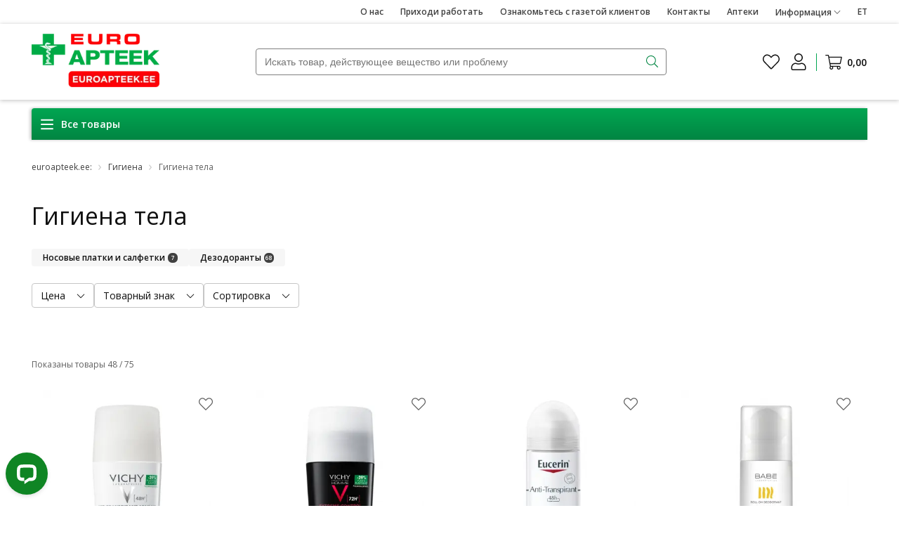

--- FILE ---
content_type: text/css; charset=UTF-8
request_url: https://www.euroapteek.ee/_next/static/css/6752380f05a70a47.css
body_size: -154
content:
.evLink{font-weight:400;text-decoration:none}.evLink,.evLink:active,.evLink:focus,.evLink:hover{color:var(--black)}
/*# sourceMappingURL=6752380f05a70a47.css.map*/

--- FILE ---
content_type: text/css; charset=UTF-8
request_url: https://www.euroapteek.ee/_next/static/css/82eb83566dae851b.css
body_size: 692
content:
:export{desktopWidth:1190px;laptopWidth:970px;tabletWidth:768px}:root{--input-search-border-color:var(--grey120);--input-search-border-color-active:var(--grey160);--input-background:var(--white);--input-disabled-color:var(--grey40);--input-border-default:var(--grey100-main);--input-suffix-color:var(--grey140);--input-placeholder:var(--grey120);--input-bradius:4px;--inputSearch-fill-color:var(--green120);--inputSearch-close-content:url("data:image/svg+xml,%3Csvg xmlns='http://www.w3.org/2000/svg' viewBox='0 0 512 512'%3E%3Cpath fill='%23018542' d='M256 8C119 8 8 119 8 256s111 248 248 248 248-111 248-248S393 8 256 8zm0 464c-118.7 0-216-96.1-216-216 0-118.7 96.1-216 216-216 118.7 0 216 96.1 216 216 0 118.7-96.1 216-216 216zm94.8-285.3L281.5 256l69.3 69.3c4.7 4.7 4.7 12.3 0 17l-8.5 8.5c-4.7 4.7-12.3 4.7-17 0L256 281.5l-69.3 69.3c-4.7 4.7-12.3 4.7-17 0l-8.5-8.5c-4.7-4.7-4.7-12.3 0-17l69.3-69.3-69.3-69.3c-4.7-4.7-4.7-12.3 0-17l8.5-8.5c4.7-4.7 12.3-4.7 17 0l69.3 69.3 69.3-69.3c4.7-4.7 12.3-4.7 17 0l8.5 8.5c4.6 4.7 4.6 12.3 0 17z'%3E%3C/path%3E%3C/svg%3E");--input-currency-bradius:4px}.evInput{width:100%;display:block;font-size:16px;line-height:22px;appearance:none;-moz-appearance:none;-webkit-appearance:none;border-radius:var(--input-bradius);color:var(--black);background-clip:padding-box;background-color:var(--input-background);border:1px solid var(--input-border-default);padding:var(--space-xxs) 24px var(--space-xxs) var(--space-sm);transition:border-color .15s ease-in-out,box-shadow .15s ease-in-out}.evInput input[type=number]::-webkit-inner-spin-button,.evInput input[type=number]::-webkit-outer-spin-button{appearance:none;-moz-appearance:none;-webkit-appearance:none}.evInput:focus,.evInput:hover{border:1px solid var(--input-suffix-color)}.evInput:disabled{border:1px solid var(--input-disabled-color);color:var(--input-disabled-color)}.evInput:disabled::placeholder{color:var(--input-disabled-color)}.evInput:disabled:-ms-input-placeholder{color:var(--input-disabled-color)}.evInput:disabled::-ms-input-placeholder{color:var(--input-disabled-color)}.searchFieldInput{position:relative}.searchFieldInput input[type=search]::-webkit-search-cancel-button{-webkit-appearance:none;height:17px;width:17px;content:var(--inputSearch-close-content)}@media(min-width:768px){.searchFieldInput input[type=search]::-webkit-search-cancel-button{display:none}}.searchFieldInput_placeholder{position:absolute;display:flex;bottom:0;align-items:center;justify-content:center;width:100%;height:38px;flex-direction:row-reverse;gap:8px;pointer-events:none}.searchFieldInput_placeholder_text{color:var(--input-placeholder);font-size:14px}.searchFieldInput_placeholder_text--disabled{color:var(--grey40)}.searchFieldInput input{height:38px}.searchFieldInput input::placeholder{color:rgba(0,0,0,0);font-size:14px}@media(min-width:768px){.searchFieldInput input::placeholder{color:var(--input-placeholder)}}.searchFieldInput input:-ms-input-placeholder{color:rgba(0,0,0,0);font-size:14px}@media(min-width:768px){.searchFieldInput input:-ms-input-placeholder{color:var(--input-placeholder)}}.searchFieldInput input::-ms-input-placeholder{color:rgba(0,0,0,0);font-size:14px}@media(min-width:768px){.searchFieldInput input::-ms-input-placeholder{color:var(--input-placeholder)}}.searchFieldInput input:not(:placeholder-shown)+.searchFieldInput_placeholder{display:none}@media(min-width:768px){.searchFieldInput input:not(:placeholder-shown)+.searchFieldInput_placeholder{display:block}}.searchFieldInput input:focus+.searchFieldInput_placeholder{display:none}.searchFieldInput input:focus::placeholder{color:var(--input-placeholder);font-size:14px}.searchFieldInput input:focus:-ms-input-placeholder{color:var(--input-placeholder);font-size:14px}.searchFieldInput input:focus::-ms-input-placeholder{color:var(--input-placeholder);font-size:14px}.searchFieldInput .searchFieldInputIcon{fill:var(--green120)}.searchFieldInput .searchFieldInputIcon--disabled{fill:var(--green40)}@media(min-width:768px){.searchFieldInput>.searchFieldInputIcon{position:absolute;top:50%;right:12px;transform:translateY(-50%)}}.evInputCurrency{position:relative;display:inline-block;width:66px}.evInputCurrency .evInput{height:34px;border-radius:var(--input-currency-bradius)}.evInputCurrency:after{content:"€";position:absolute;font-size:16px;line-height:22px;bottom:6px;right:var(--space-sm);color:var(--input-suffix-color)}.evInputCurrency.disabled:after{color:var(--input-disabled-color)}.evInputCurrency label{display:block;margin-bottom:4px;font-weight:600;font-size:10px;line-height:14px;color:var(--input-suffix-color)}.evInputError{font-size:12px;line-height:18px;color:var(--red100-main)}
/*# sourceMappingURL=82eb83566dae851b.css.map*/

--- FILE ---
content_type: text/css; charset=UTF-8
request_url: https://www.euroapteek.ee/_next/static/css/8c51947654d2a81c.css
body_size: 405
content:
:export{desktopWidth:1190px;laptopWidth:970px;tabletWidth:768px}.evFormRadioLabelContainer{display:flex;align-items:center;flex-wrap:wrap}.evFormRadioInlineContainer{display:flex}.evFormRadioInlineContainer .evFormRadioContainer__radioContainer{align-items:flex-end}.evFormRadioInlineContainer .evFormRadioContainer__radioContainer:not(:first-child){margin:0;padding-left:12px}.evFormRadioInlineContainer .evFormRadioContainer__radioContainer label{display:flex;align-items:baseline}.evFormRadioInlineContainer .evFormRadioContainer__radioContainer_labelContent--colorGreen{color:var(--green130)}.evFormRadioInlineContainer .evFormRadioContainer__radioContainer_customHtml{margin-left:4px}.evFormRadioInlineContainer .evFormRadioContainer__radioContainer_customHtml--colorGreen{color:var(--green130);font-size:12px;line-height:18px;font-weight:400}.evFormRadioContainer.spaceTop{margin-top:16px}.evFormRadioContainer__radioContainer{display:flex;align-items:center}.evFormRadioContainer__radioContainer:not(:first-child){margin-top:24px}.evFormRadioContainer__radioContainer input{cursor:pointer;width:20px;min-width:20px;height:20px;accent-color:var(--black)}.evFormRadioContainer__radioContainer label{margin-left:8px;cursor:pointer;font-size:14px;font-weight:600;line-height:21px;color:var(--black)}.evFormRadioContainer__radioContainer_labelContent{display:flex;flex-direction:column}@media(min-width:768px){.evFormRadioContainer__radioContainer_labelContent{flex-wrap:nowrap;width:-moz-fit-content;width:fit-content;align-items:center;flex-direction:row}.evFormRadioContainer__radioContainer_labelContent .inlinePriceBadge{margin-left:6px;min-width:40%}}.evFormRadioContainer__labelRadioContainer{font-size:12px;font-weight:400;line-height:18px;text-align:center;margin-right:8px;position:relative}.evFormRadioContainer__labelRadioContainer label{border:1px solid rgba(0,0,0,0);box-shadow:1px 1px 4px rgba(0,0,0,.2);border-radius:4px;cursor:pointer;padding:4px 8px;display:flex;align-items:center}.evFormRadioContainer__labelRadioContainer label:has(>input:focus){outline:1px auto -webkit-focus-ring-color}.evFormRadioContainer__labelRadioContainer input{position:absolute;opacity:0;height:0;width:0}.evFormRadioContainer__labelRadioContainer-active{border-color:var(--green100-main)!important}.evFormRadioContainer__labelRadioContainer-active svg{color:var(--green100-main);margin-left:6px}
/*# sourceMappingURL=8c51947654d2a81c.css.map*/

--- FILE ---
content_type: text/css; charset=UTF-8
request_url: https://www.euroapteek.ee/_next/static/css/6e67fd55c9860828.css
body_size: -229
content:
:export{desktopWidth:1190px;laptopWidth:970px;tabletWidth:768px}.productCard .image .react-loading-skeleton{aspect-ratio:1;width:100%;min-width:130px}@media(max-width:767.98px){.productCard .labels__skeleton{display:none}}.productCard .labels__skeleton .react-loading-skeleton{width:185px;height:28px}.productCard .brand .react-loading-skeleton{width:135px;height:20px}.productCard .title__skeleton{height:20px;margin:4px 0}.productCard .title__skeleton .react-loading-skeleton{width:100%;height:20px}.productCard .afterTitle .react-loading-skeleton{width:75%;height:20px}.productCard .ratingContainer__skeleton span{margin-left:0}.productCard .ratingContainer__skeleton .react-loading-skeleton{width:65px;height:15px}.productCard .priceContainer__skeleton{justify-content:end}.productCard .priceContainer__skeleton .react-loading-skeleton{width:50px;height:24px}
/*# sourceMappingURL=6e67fd55c9860828.css.map*/

--- FILE ---
content_type: text/css; charset=UTF-8
request_url: https://www.euroapteek.ee/_next/static/css/c72076d66f2f76ae.css
body_size: -139
content:
:export{desktopWidth:1190px;laptopWidth:970px;tabletWidth:768px}.mobileBreadcrumb{height:66px;display:flex;font-size:12px;font-weight:400;line-height:18px;align-items:center;flex-direction:row;justify-content:space-between}.mobileBreadcrumb__backButton{border:none;padding-left:0;-webkit-appearance:none;-moz-appearance:none;appearance:none;color:var(--grey140)}.mobileBreadcrumb .iconWithLabel{margin-right:11px}.mobileBreadcrumb .pageName{text-align:right;color:var(--black);text-overflow:ellipsis;white-space:nowrap;overflow:hidden}.mobileBreadcrumb .pageName>span{color:var(--grey100-main)}.mobileBreadcrumb .pageName--mobile{font-size:14px;font-weight:500}@media(min-width:768px){.mobileBreadcrumb{display:none}}
/*# sourceMappingURL=c72076d66f2f76ae.css.map*/

--- FILE ---
content_type: text/css; charset=UTF-8
request_url: https://www.euroapteek.ee/_next/static/css/ed0f710b86eaa11b.css
body_size: 128
content:
:export{desktopWidth:1190px;laptopWidth:970px;tabletWidth:768px}.fiverBannersCombo{display:flex;flex-direction:column;gap:24px}.fiverBannersCombo__longBanner{margin:auto;width:100%}.fiverBannersCombo__longBannerImage a{position:relative;display:block;aspect-ratio:1/1}@media(min-width:768px){.fiverBannersCombo__longBannerImage a{max-width:1192px;aspect-ratio:1192/416}}.fiverBannersCombo__rectangleBanners{display:flex;flex-direction:column;align-items:center;gap:25px}@media(min-width:768px){.fiverBannersCombo__rectangleBanners{flex-direction:row;justify-content:center}}.fiverBannersCombo__rectangleBannerImage{width:100%}.fiverBannersCombo__rectangleBannerImage a{position:relative;display:block;aspect-ratio:380/416}@media(max-width:767.98px){.fiverBannersCombo__rectangleBannerImage{width:100%}}.legalBannerInfo{position:absolute;right:12px;bottom:12px;color:#fff;display:flex;align-items:center;gap:3px;background:var(--grey160);font-size:14px;font-weight:600;padding:2px 8px;border-radius:50px;border:0}
/*# sourceMappingURL=ed0f710b86eaa11b.css.map*/

--- FILE ---
content_type: text/css; charset=UTF-8
request_url: https://www.euroapteek.ee/_next/static/css/91ccb4733bba8d2f.css
body_size: 16
content:
.paginationWrapper{display:flex;justify-content:center;flex-direction:column;margin-top:40px}.paginationWrapper .paginationContainer{display:flex;justify-content:center;gap:2px}.paginationWrapper .paginationContainer--start{justify-content:flex-start}.paginationWrapper .paginationContainer--end{justify-content:flex-end}.paginationWrapper .paginationChevronLeft,.paginationWrapper .paginationChevronRight,.paginationWrapper .paginationItem,.paginationWrapper .paginationItemDots{width:32px;height:32px;background:var(--white);border-radius:4px;display:flex;align-items:center;justify-content:center;border:none}.paginationWrapper .paginationChevronLeft:hover,.paginationWrapper .paginationChevronRight:hover,.paginationWrapper .paginationItem:hover,.paginationWrapper .paginationItemDots:hover{background:var(--grey10)}.paginationWrapper .paginationItem,.paginationWrapper .paginationItemDots{font-weight:600;font-size:14px;line-height:21px;color:var(--black)}.paginationWrapper .paginationItem--active,.paginationWrapper .paginationItemDots--active{background:var(--grey160);color:var(--white)}.paginationWrapper .paginationItem--active:hover,.paginationWrapper .paginationItemDots--active:hover{color:var(--black);background:var(--grey160)}.evBtn.paginationBtnItem{width:32px;height:32px;border-radius:4px;padding:0;display:flex;align-items:center;justify-content:center;border:none;font-weight:600;font-size:14px;line-height:21px;color:var(--black);background:var(--white)}.evBtn.paginationBtnItem:hover{background:var(--grey10)}.evBtn.paginationBtnItem--active{background:var(--grey160);color:var(--white)}.evBtn.paginationBtnItem--active:hover{background:var(--grey160);cursor:default!important}.paginationBtnItemDots{color:var(--black);cursor:default!important}.paginationBtnChevronLeft,.paginationBtnChevronRight,.paginationBtnItemDots{width:32px;height:32px;border-radius:4px;padding:0;display:flex;align-items:center;justify-content:center;border:none;font-weight:600;font-size:14px;line-height:21px;background:var(--white)}.paginationBtnChevronLeft>svg,.paginationBtnChevronRight>svg{fill:var(--black)}.paginationBtnChevronLeft:hover,.paginationBtnChevronRight:hover{background:var(--grey10)}.paginationBtnChevronLeft--disabled,.paginationBtnChevronRight--disabled{cursor:default!important}.paginationBtnChevronLeft--disabled>svg,.paginationBtnChevronRight--disabled>svg{fill:var(--grey100-main)}.paginationBtnChevronLeft--disabled:hover,.paginationBtnChevronRight--disabled:hover{background:inherit}.pageCounterWrapper{font-size:12px;line-height:18px;color:var(--grey160);text-align:center;margin-bottom:24px}
/*# sourceMappingURL=91ccb4733bba8d2f.css.map*/

--- FILE ---
content_type: text/x-component
request_url: https://www.euroapteek.ee/ru/l/gigiena/gigiena-tela/dezodoranty?_rsc=1vy1w
body_size: -434
content:
0:{"b":"dAoBScDXzjqBt-aKxFdq6","f":[["children",["locale","ru","d"],"children","l","children",["slug","gigiena/gigiena-tela/dezodoranty","c"],[["slug","gigiena/gigiena-tela/dezodoranty","c"],{"children":["__PAGE__",{}]},"$undefined","$undefined",true],null,[null,null],true]],"S":false}


--- FILE ---
content_type: text/x-component
request_url: https://www.euroapteek.ee/ru/uchetnaja-zapis/spisok-zhelanii?_rsc=kq1en
body_size: 1538
content:
1:"$Sreact.fragment"
2:I[17989,[],"ClientSegmentRoot"]
3:I[40793,["6280","static/chunks/6280-a7b604406ae30ed9.js","1750","static/chunks/1750-374544b94b3b22c4.js","6489","static/chunks/6489-def82b98e3cf22d4.js","7620","static/chunks/7620-a3be39a710fa7126.js","2802","static/chunks/app/%5Blocale%5D/account/layout-58359517e3aec71f.js"],"default"]
4:I[9766,[],""]
5:I[98924,[],""]
7:I[24431,[],"OutletBoundary"]
9:I[15278,[],"AsyncMetadataOutlet"]
b:I[24431,[],"ViewportBoundary"]
d:I[24431,[],"MetadataBoundary"]
e:"$Sreact.suspense"
0:{"b":"dAoBScDXzjqBt-aKxFdq6","f":[["children",["locale","ru","d"],"children","account",["account",{"children":["wish-list",{"children":["__PAGE__",{}]}]},"$undefined","$undefined",true],["account",["$","$1","c",{"children":[[["$","link","0",{"rel":"stylesheet","href":"/_next/static/css/c72076d66f2f76ae.css","precedence":"next","crossOrigin":"$undefined","nonce":"$undefined"}],["$","link","1",{"rel":"stylesheet","href":"/_next/static/css/ecf45740b5301f26.css","precedence":"next","crossOrigin":"$undefined","nonce":"$undefined"}]],["$","$L2",null,{"Component":"$3","slots":{"children":["$","$L4",null,{"parallelRouterKey":"children","error":"$undefined","errorStyles":"$undefined","errorScripts":"$undefined","template":["$","$L5",null,{}],"templateStyles":"$undefined","templateScripts":"$undefined","notFound":"$undefined","forbidden":"$undefined","unauthorized":"$undefined"}]},"params":{"locale":"ru"}}]]}],{"children":["wish-list",["$","$1","c",{"children":[null,["$","$L4",null,{"parallelRouterKey":"children","error":"$undefined","errorStyles":"$undefined","errorScripts":"$undefined","template":["$","$L5",null,{}],"templateStyles":"$undefined","templateScripts":"$undefined","notFound":"$undefined","forbidden":"$undefined","unauthorized":"$undefined"}]]}],{"children":["__PAGE__",["$","$1","c",{"children":["$L6",[["$","link","0",{"rel":"stylesheet","href":"/_next/static/css/d050a158ca177ee0.css","precedence":"next","crossOrigin":"$undefined","nonce":"$undefined"}],["$","link","1",{"rel":"stylesheet","href":"/_next/static/css/b7896d28e323b864.css","precedence":"next","crossOrigin":"$undefined","nonce":"$undefined"}],["$","link","2",{"rel":"stylesheet","href":"/_next/static/css/6da0cfb202e17cbd.css","precedence":"next","crossOrigin":"$undefined","nonce":"$undefined"}],["$","link","3",{"rel":"stylesheet","href":"/_next/static/css/4fdf9fb9d97d300c.css","precedence":"next","crossOrigin":"$undefined","nonce":"$undefined"}],["$","link","4",{"rel":"stylesheet","href":"/_next/static/css/d4b1a3c3191eefe6.css","precedence":"next","crossOrigin":"$undefined","nonce":"$undefined"}],["$","link","5",{"rel":"stylesheet","href":"/_next/static/css/ac6db10dcddb5ee2.css","precedence":"next","crossOrigin":"$undefined","nonce":"$undefined"}],["$","link","6",{"rel":"stylesheet","href":"/_next/static/css/047843d8d19bfb53.css","precedence":"next","crossOrigin":"$undefined","nonce":"$undefined"}],["$","link","7",{"rel":"stylesheet","href":"/_next/static/css/e44d89cdc90deeaa.css","precedence":"next","crossOrigin":"$undefined","nonce":"$undefined"}],["$","link","8",{"rel":"stylesheet","href":"/_next/static/css/ed0f710b86eaa11b.css","precedence":"next","crossOrigin":"$undefined","nonce":"$undefined"}],["$","link","9",{"rel":"stylesheet","href":"/_next/static/css/01282a88cac3dbfa.css","precedence":"next","crossOrigin":"$undefined","nonce":"$undefined"}],["$","link","10",{"rel":"stylesheet","href":"/_next/static/css/d46212db4b124f31.css","precedence":"next","crossOrigin":"$undefined","nonce":"$undefined"}],["$","link","11",{"rel":"stylesheet","href":"/_next/static/css/dd371a5decbb39a6.css","precedence":"next","crossOrigin":"$undefined","nonce":"$undefined"}],["$","link","12",{"rel":"stylesheet","href":"/_next/static/css/6e67fd55c9860828.css","precedence":"next","crossOrigin":"$undefined","nonce":"$undefined"}],["$","link","13",{"rel":"stylesheet","href":"/_next/static/css/bc6db875cf9f6788.css","precedence":"next","crossOrigin":"$undefined","nonce":"$undefined"}],["$","link","14",{"rel":"stylesheet","href":"/_next/static/css/91ccb4733bba8d2f.css","precedence":"next","crossOrigin":"$undefined","nonce":"$undefined"}],["$","link","15",{"rel":"stylesheet","href":"/_next/static/css/8dc9bbba7e879624.css","precedence":"next","crossOrigin":"$undefined","nonce":"$undefined"}],["$","link","16",{"rel":"stylesheet","href":"/_next/static/css/1b81ec9ef24fbacc.css","precedence":"next","crossOrigin":"$undefined","nonce":"$undefined"}],["$","link","17",{"rel":"stylesheet","href":"/_next/static/css/d263b8dce8301dd1.css","precedence":"next","crossOrigin":"$undefined","nonce":"$undefined"}],["$","link","18",{"rel":"stylesheet","href":"/_next/static/css/ccecdf6b0b8f6ab3.css","precedence":"next","crossOrigin":"$undefined","nonce":"$undefined"}],["$","link","19",{"rel":"stylesheet","href":"/_next/static/css/4d119271039aecee.css","precedence":"next","crossOrigin":"$undefined","nonce":"$undefined"}],["$","link","20",{"rel":"stylesheet","href":"/_next/static/css/57f307e974980976.css","precedence":"next","crossOrigin":"$undefined","nonce":"$undefined"}]],["$","$L7",null,{"children":["$L8",["$","$L9",null,{"promise":"$@a"}]]}]]}],{},null,false]},null,false]},null,false],["$","$1","h",{"children":[null,["$","$1","IjEiy8WAk3XImrmRSf571v",{"children":[["$","$Lb",null,{"children":"$Lc"}],["$","meta",null,{"name":"next-size-adjust","content":""}]]}],["$","$Ld","IjEiy8WAk3XImrmRSf571m",{"children":["$","div",null,{"hidden":true,"children":["$","$e",null,{"fallback":null,"children":"$Lf"}]}]}]]}],false]],"S":false}
c:[["$","meta","0",{"charSet":"utf-8"}],["$","meta","1",{"name":"viewport","content":"width=device-width, initial-scale=1"}]]
8:null
10:I[13968,["3949","static/chunks/3949-5b81e74a3f4199ab.js","6280","static/chunks/6280-a7b604406ae30ed9.js","1750","static/chunks/1750-374544b94b3b22c4.js","1356","static/chunks/1356-a381707a4216707d.js","9594","static/chunks/9594-3d7a86a75641676d.js","6489","static/chunks/6489-def82b98e3cf22d4.js","8697","static/chunks/8697-3afcd57c3139be98.js","967","static/chunks/967-eeae7d355a86309c.js","5312","static/chunks/5312-7833bf6c890c13d9.js","3099","static/chunks/3099-0e414ebff5bcd8ef.js","7620","static/chunks/7620-a3be39a710fa7126.js","7873","static/chunks/7873-e3e26c93372f0d3b.js","837","static/chunks/837-8b92cb313e6211f1.js","4618","static/chunks/4618-a38f435cd00e353b.js","6","static/chunks/6-af78b296811b8c72.js","6508","static/chunks/app/%5Blocale%5D/account/wish-list/page-d0e0e32e064ec61d.js"],"WishlistPublic"]
6:["$","$L10",null,{}]
11:I[80622,[],"IconMark"]
a:{"metadata":[["$","meta","0",{"name":"sentry-trace","content":"88002cb8d37d86a2e1de1775e82851b5-973a2b73d17e1bb3"}],["$","meta","1",{"name":"baggage","content":"sentry-environment=production,sentry-release=ccca878c43e131d3da628482c8e9b4ae80257afc,sentry-public_key=8989a5c5030e414183a4989350b29e4a,sentry-trace_id=88002cb8d37d86a2e1de1775e82851b5"}],["$","link","2",{"rel":"icon","href":"/favicon.ico","type":"image/x-icon","sizes":"16x16"}],["$","$L11","3",{}]],"error":null,"digest":"$undefined"}
f:"$a:metadata"


--- FILE ---
content_type: text/x-component
request_url: https://www.euroapteek.ee/ru/prikhodi-rabotat?_rsc=kq1en
body_size: 4762
content:
1:"$Sreact.fragment"
2:I[9766,[],""]
3:I[98924,[],""]
5:I[24431,[],"OutletBoundary"]
7:I[15278,[],"AsyncMetadataOutlet"]
9:I[24431,[],"ViewportBoundary"]
b:I[24431,[],"MetadataBoundary"]
c:"$Sreact.suspense"
0:{"b":"dAoBScDXzjqBt-aKxFdq6","f":[["children",["locale","ru","d"],"children",["slug","prikhodi-rabotat","d"],[["slug","prikhodi-rabotat","d"],{"children":["__PAGE__",{}]}],[["slug","prikhodi-rabotat","d"],["$","$1","c",{"children":[null,["$","$L2",null,{"parallelRouterKey":"children","error":"$undefined","errorStyles":"$undefined","errorScripts":"$undefined","template":["$","$L3",null,{}],"templateStyles":"$undefined","templateScripts":"$undefined","notFound":"$undefined","forbidden":"$undefined","unauthorized":"$undefined"}]]}],{"children":["__PAGE__",["$","$1","c",{"children":["$L4",[["$","link","0",{"rel":"stylesheet","href":"/_next/static/css/57f307e974980976.css","precedence":"next","crossOrigin":"$undefined","nonce":"$undefined"}],["$","link","1",{"rel":"stylesheet","href":"/_next/static/css/0470e99ee76a6162.css","precedence":"next","crossOrigin":"$undefined","nonce":"$undefined"}]],["$","$L5",null,{"children":["$L6",["$","$L7",null,{"promise":"$@8"}]]}]]}],{},null,false]},null,false],["$","$1","h",{"children":[null,["$","$1","HN_b8NTeK591E13-_LAeQv",{"children":[["$","$L9",null,{"children":"$La"}],["$","meta",null,{"name":"next-size-adjust","content":""}]]}],["$","$Lb","HN_b8NTeK591E13-_LAeQm",{"children":["$","div",null,{"hidden":true,"children":["$","$c",null,{"fallback":null,"children":"$Ld"}]}]}]]}],false]],"S":false}
a:[["$","meta","0",{"charSet":"utf-8"}],["$","meta","1",{"name":"viewport","content":"width=device-width, initial-scale=1"}]]
6:null
26:I[80622,[],"IconMark"]
4:["$","main",null,{"className":"evContainer","id":"prikhodi-rabotat","children":["$Le",["$","h1",null,{"children":null}],["$","div",null,{"className":"staticPage","children":[["$","h3","0",{"children":"Ð¦ÐµÐ»ÑŒ Ð•Ð²Ñ€Ð¾Ð°Ð¿Ñ‚ÐµÐºÐ¸ â€“ Ð¿Ð¾Ð¼Ð¾Ð³Ð°Ñ‚ÑŒ Ð»ÑŽÐ´ÑÐ¼ Ð±Ñ‹Ñ‚ÑŒ Ð·Ð´Ð¾Ñ€Ð¾Ð²Ñ‹Ð¼Ð¸ Ð¸ Ð¶Ð¸Ð·Ð½ÐµÑÐ¿Ð¾ÑÐ¾Ð±Ð½Ñ‹Ð¼Ð¸, Ð¿Ñ€Ð¾Ñ„ÐµÑÑÐ¸Ð¾Ð½Ð°Ð»ÑŒÐ½Ð¾ ÐºÐ¾Ð½ÑÑƒÐ»ÑŒÑ‚Ð¸Ñ€ÑƒÑ Ð¸Ñ… Ð¿Ð¾ Ñ‚ÐµÐ¼Ð°Ð¼ Ð²Ñ‹Ð±Ð¾Ñ€Ð° Ð»ÐµÐºÐ°Ñ€ÑÑ‚Ð² Ð¸ ÑÐ¾Ñ…Ñ€Ð°Ð½ÐµÐ½Ð¸Ñ Ð·Ð´Ð¾Ñ€Ð¾Ð²ÑŒÑ. Ð§Ñ‚Ð¾Ð±Ñ‹ Ð¼Ñ‹ Ð¼Ð¾Ð³Ð»Ð¸ Ð±Ñ‹Ñ‚ÑŒ Ð½Ð° Ð°Ð¿Ñ‚ÐµÑ‡Ð½Ð¾Ð¼ Ñ€Ñ‹Ð½ÐºÐµ Ð¿ÐµÑ€Ð²Ñ‹Ð¼ Ð²Ñ‹Ð±Ð¾Ñ€Ð¾Ð¼ Ð² ÐºÐ¾Ð½Ñ‚ÐµÐºÑÑ‚Ðµ ÑƒÐ»ÑƒÑ‡ÑˆÐµÐ½Ð¸Ñ Ð·Ð´Ð¾Ñ€Ð¾Ð²ÑŒÑ Ð¸ ÐºÐ°Ñ‡ÐµÑÑ‚Ð²Ð° Ð¶Ð¸Ð·Ð½Ð¸ Ð»ÑŽÐ´ÐµÐ¹, Ð¿Ñ€Ð¸ÑÐ¾ÐµÐ´Ð¸Ð½ÑÐ¹Ñ‚ÐµÑÑŒ Ðº Ð½Ð°Ð¼!"}],"\r\n\r\n",["$","p","2",{"children":"Â "}],"\r\n\r\n",["$","p","4",{"children":"Â "}],"\r\n\r\n",["$","h2","6",{"children":["$","span",null,{"style":{"fontSize":"36px"},"children":["$","span",null,{"style":{"color":"#27ae60"},"children":["$","b",null,{"children":"ÐšÑ‚Ð¾ Ð¼Ñ‹?"}]}]}]}],"\r\n\r\n",["$","p","8",{"children":"Â "}],"\r\n\r\n",["$","p","10",{"children":[["$","img","0",{"alt":"","src":"/media/image/c3/f1/1f1674c65653bff60c8a1bedd8e7.jpg","style":{"float":"right","height":"484px","margin":"10px 20px","width":"500px"},"children":"$undefined"}],["$","span","1",{"style":{"fontSize":"16px"},"children":"Ð•Ð²Ñ€Ð¾Ð°Ð¿Ñ‚ÐµÐºÐ° â€“ ÑÑ‚Ð¾ ÑƒÑÐ¿ÐµÑˆÐ½Ð°Ñ Ð¸ Ð±Ñ‹ÑÑ‚Ñ€Ð¾ Ñ€Ð°Ð·Ð²Ð¸Ð²Ð°ÑŽÑ‰Ð°ÑÑÑ ÑÐµÑ‚ÑŒ Ð°Ð¿Ñ‚ÐµÐº, Ð²Ñ…Ð¾Ð´ÑÑ‰Ð°Ñ Ð² Ð¼ÐµÐ¶Ð´ÑƒÐ½Ð°Ñ€Ð¾Ð´Ð½Ñ‹Ð¹ ÐºÐ¾Ð½Ñ†ÐµÑ€Ð½ Ð¸ Ð²ÐµÐ´ÑƒÑ‰Ð°Ñ Ð´ÐµÑÑ‚ÐµÐ»ÑŒÐ½Ð¾ÑÑ‚ÑŒ Ð² Ð­ÑÑ‚Ð¾Ð½Ð¸Ð¸ ÑƒÐ¶Ðµ 17 Ð»ÐµÑ‚. ÐŸÐ¾Ð´ Ñ‚Ð¾Ñ€Ð³Ð¾Ð²Ð¾Ð¹ Ð¼Ð°Ñ€ÐºÐ¾Ð¹ Â«EuroapteekÂ» Ð¿Ð¾ Ð²ÑÐµÐ¹ Ð­ÑÑ‚Ð¾Ð½Ð¸Ð¸ Ñ€Ð°Ð±Ð¾Ñ‚Ð°ÐµÑ‚ 74 Ð°Ð¿Ñ‚ÐµÐº. ÐÐ°ÑˆÐ¸ ÑÐ¾Ñ‚Ñ€ÑƒÐ´Ð½Ð¸ÐºÐ¸ Ð¾Ð±Ð»Ð°Ð´Ð°ÑŽÑ‚ Ð³Ð»ÑƒÐ±Ð¾ÐºÐ¸Ð¼Ð¸ Ð·Ð½Ð°Ð½Ð¸ÑÐ¼Ð¸ Ð¾Ð± Ð°Ð¿Ñ‚ÐµÑ‡Ð½Ð¾Ð¼ Ñ€Ñ‹Ð½ÐºÐµ Ð¸ Ð¼Ð½Ð¾Ð³Ð¾Ð»ÐµÑ‚Ð½Ð¸Ð¼ Ð¾Ð¿Ñ‹Ñ‚Ð¾Ð¼, Ñ‡Ñ‚Ð¾ Ð¿Ð¾Ð¼Ð¾Ð³Ð°ÐµÑ‚ Ð½Ð°Ð¼ ÐºÐ°Ñ‡ÐµÑÑ‚Ð²ÐµÐ½Ð½Ð¾ Ð·Ð°Ð±Ð¾Ñ‚Ð¸Ñ‚ÑŒÑÑ Ð¾ Ð·Ð´Ð¾Ñ€Ð¾Ð²ÑŒÐµ Ð»ÑŽÐ´ÐµÐ¹ Ð¸ Ð¿Ñ€ÐµÐ´Ð»Ð°Ð³Ð°Ñ‚ÑŒ Ð¸Ð¼ Ð½Ð°Ð¸Ð»ÑƒÑ‡ÑˆÐ¸Ðµ Ñ†ÐµÐ½Ñ‹.Â "}]]}],"\r\n\r\n",["$","p","12",{"children":"Â "}],"\r\n\r\n",["$","p","14",{"children":"Â "}],"\r\n\r\n",["$","h2","16",{"children":["$","span",null,{"style":{"color":"#27ae60"},"children":["$","span",null,{"style":{"caretColor":"#27ae60","fontSize":"36px"},"children":["$","b",null,{"children":"ÐŸÐ¾Ñ‡ÐµÐ¼Ñƒ Ð•Ð²Ñ€Ð¾Ð°Ð¿Ñ‚ÐµÐºÐ°?"}]}]}]}],"\r\n\r\n",["$","p","18",{"children":"Â "}],"\r\n\r\n",["$","table","20",{"border":"0","cellPadding":"5","cellSpacing":"0","style":{"width":"600px"},"children":["$","tbody","1",{"children":[["$","tr","1",{"children":[["$","td","1",{"children":["$","img",null,{"alt":"","src":"/media/image/ed/b7/e6d5c09604f59340be035dfb25cc.png","style":{"float":"left","height":"50px","marginLeft":"10px","marginRight":"10px","width":"50px"},"children":"$undefined"}]}],["$","td","3",{"children":["\r\n\t\t\t",["$","h3","1",{"children":["$","span",null,{"style":{"fontSize":"18px"},"children":"Ð¡Ð¾Ð´ÐµÐ¹ÑÑ‚Ð²Ð¸Ðµ ÑƒÐºÑ€ÐµÐ¿Ð»ÐµÐ½Ð¸ÑŽ Ð·Ð´Ð¾Ñ€Ð¾Ð²ÑŒÑ"}]}],"\r\n\t\t\t"]}]]}],["$","tr","3",{"children":[["$","td","1",{"children":["$","img",null,{"alt":"","src":"/media/image/61/5d/266af20d08e72c75a0c302fce5e5.png","style":{"height":"50px","marginLeft":"10px","marginRight":"10px","width":"50px"},"children":"$undefined"}]}],["$","td","3",{"children":["\r\n\t\t\t",["$","h3","1",{"children":["$","span",null,{"style":{"fontSize":"18px"},"children":"Ð”Ð¾Ð¿Ð¾Ð»Ð½Ð¸Ñ‚ÐµÐ»ÑŒÐ½Ñ‹Ðµ Ð¾Ñ‚Ð¿ÑƒÑÐºÐ½Ñ‹Ðµ Ð´Ð½Ð¸"}]}],"\r\n\t\t\t"]}]]}],["$","tr","5",{"children":[["$","td","1",{"children":["$","img",null,{"alt":"","src":"/media/image/97/f5/34b433800f8d81de216d299103a5.png","style":{"height":"50px","marginLeft":"10px","marginRight":"10px","width":"50px"},"children":"$undefined"}]}],["$","td","3",{"children":["\r\n\t\t\t",["$","h3","1",{"children":["$","span",null,{"style":{"fontSize":"18px"},"children":"Ð¡ÐºÐ¸Ð´ÐºÐ° Ð´Ð»Ñ ÑÐ¾Ñ‚Ñ€ÑƒÐ´Ð½Ð¸ÐºÐ¾Ð²"}]}],"\r\n\t\t\t"]}]]}],["$","tr","7",{"children":[["$","td","1",{"children":["$","img",null,{"alt":"","src":"/media/image/76/9b/e72cc2d2bb2b3291de86ead5d854.png","style":{"height":"50px","marginLeft":"10px","marginRight":"10px","width":"50px"},"children":"$undefined"}]}],["$","td","3",{"children":["\r\n\t\t\t",["$","h3","1",{"children":["$","span",null,{"style":{"fontSize":"18px"},"children":"ÐœÑ‹ Ð½Ðµ Ð·Ð°Ð±Ñ‹Ð²Ð°ÐµÐ¼ Ð¾ Ð¿Ñ€Ð°Ð·Ð´Ð½Ð¸Ñ‡Ð½Ñ‹Ñ… Ð´Ð°Ñ‚Ð°Ñ…"}]}],"\r\n\t\t\t"]}]]}],["$","tr","9",{"children":[["$","td","1",{"children":["$","img",null,{"alt":"","src":"/media/image/29/02/aa56e4eff98a05e05bc22689c5d8.png","style":{"height":"50px","marginLeft":"10px","marginRight":"10px","width":"50px"},"children":"$undefined"}]}],["$","td","3",{"children":["\r\n\t\t\t",["$","h3","1",{"children":["$","span",null,{"style":{"fontSize":"large"},"children":"Ð¡Ð¾Ð²Ñ€ÐµÐ¼ÐµÐ½Ð½Ñ‹Ð¹ Ð¿Ð»Ð°Ð½ Ð¾Ð±ÑƒÑ‡ÐµÐ½Ð¸Ñ Ð¸ Ð¿Ð»Ð°Ñ‚Ñ„Ð¾Ñ€Ð¼Ð° ÑÐ»ÐµÐºÑ‚Ñ€Ð¾Ð½Ð½Ð¾Ð³Ð¾ Ð¾Ð±ÑƒÑ‡ÐµÐ½Ð¸Ñ"}]}],"\r\n\t\t\t"]}]]}]]}]}],"\r\n\r\n",["$","p","22",{"children":"Â "}],"\r\n\r\n",["$","p","24",{"children":"Â "}],"\r\n\r\n",["$","h2","26",{"children":["$","span",null,{"style":{"fontSize":"36px"},"children":["$","span",null,{"style":{"color":"#27ae60"},"children":["$","b",null,{"children":"Ð’Ð°ÐºÐ°Ð½ÑÐ¸Ð¸"}]}]}]}],"\r\n\r\n",["$","div","28",{"children":["\r\n",["$","p","1",{"children":"Â "}],"\r\n"]}],"\r\n\r\n",["$","p","30",{"children":["$","iframe",null,{"height":"500px","loading":"lazy","src":"https://talendipank.ee/export/iframe?id=42351&type=107","style":{"border":"0","overflow":"auto"},"width":"100%","children":"$undefined"}]}],"\r\n\r\n",["$","p","32",{"children":"Â "}],"\r\n\r\n",["$","h2","34",{"children":["$","span",null,{"style":{"fontSize":"36px"},"children":"$Lf"}]}],"\r\n\r\n","$L10","\r\n\r\n","$L11","\r\n\r\n","$L12","\r\n\r\n","$L13","\r\n\r\n","$L14","\r\n\r\n","$L15","\r\n\r\n","$L16","\r\n\r\n","$L17","\r\n\r\n","$L18","\r\n\r\n","$L19","\r\n\r\n","$L1a","\r\n\r\n","$L1b","\r\n\r\n","$L1c","\r\n\r\n","$L1d","\r\n\r\n","$L1e","\r\n\r\n","$L1f","\r\n\r\n","$L20","\r\n\r\n","$L21","\r\n\r\n","$L22","\r\n\r\n","$L23","\r\n\r\n","$L24","\r\n\r\n","$L25"]}]]}]
8:{"metadata":[["$","title","0",{"children":"ÐŸÑ€Ð¸Ñ…Ð¾Ð´Ð¸ Ñ€Ð°Ð±Ð¾Ñ‚Ð°Ñ‚ÑŒ"}],["$","meta","1",{"name":"sentry-trace","content":"80f58f48ca555c00274068db53b60b7d-a3cde9722c2f4304"}],["$","meta","2",{"name":"baggage","content":"sentry-environment=production,sentry-release=ccca878c43e131d3da628482c8e9b4ae80257afc,sentry-public_key=8989a5c5030e414183a4989350b29e4a,sentry-trace_id=80f58f48ca555c00274068db53b60b7d"}],["$","link","3",{"rel":"canonical","href":"/ru/prikhodi-rabotat"}],["$","link","4",{"rel":"icon","href":"/favicon.ico","type":"image/x-icon","sizes":"16x16"}],["$","$L26","5",{}]],"error":null,"digest":"$undefined"}
d:"$8:metadata"
27:I[52619,["8519","static/chunks/app/%5Blocale%5D/%5Bslug%5D/page-56e1469e7f038447.js"],""]
f:["$","span",null,{"style":{"color":"#27ae60"},"children":["$","b",null,{"children":"ÐŸÑ€Ð°ÐºÑ‚Ð¸ÐºÐ° Ð²Â Ð•Ð²Ñ€Ð¾Ð°Ð¿Ñ‚ÐµÐºÐµ"}]}]
10:["$","p","36",{"children":"Â "}]
11:["$","p","38",{"children":[["$","span","0",{"style":{"fontSize":"18px"},"children":["$","img",null,{"alt":"","src":"/media/image/d2/91/db3008eac3dd1dc21395580590a5.jpg","style":{"float":"right","height":"488px","margin":"10px 20px","width":"500px"},"children":"$undefined"}]}],["$","span","1",{"style":{"fontSize":"16px"},"children":"ÐœÑ‹ Ð²ÑÐµÐ³Ð´Ð° Ð·Ð°Ð¸Ð½Ñ‚ÐµÑ€ÐµÑÐ¾Ð²Ð°Ð½Ñ‹ Ð² Ð¿Ñ€Ð¸ÐµÐ¼Ðµ Ð½Ð° Ð¿Ñ€Ð°ÐºÑ‚Ð¸ÐºÑƒ Ð² Ð•Ð²Ñ€Ð¾Ð°Ð¿Ñ‚ÐµÐºÑƒ ÑÑ‚ÑƒÐ´ÐµÐ½Ñ‚Ð¾Ð². Ð”Ð»Ñ Ð½Ð°Ñ Ð¿Ñ€Ð°ÐºÑ‚Ð¸ÐºÐ° ÑÐ²Ð»ÑÐµÑ‚ÑÑ Ð²Ð°Ð¶Ð½Ð¾Ð¹ Ñ‡Ð°ÑÑ‚ÑŒÑŽ Ð¾Ð±Ñ€Ð°Ð·Ð¾Ð²Ð°Ð½Ð¸Ñ, Ð¸ Ð²Ð¼ÐµÑÑ‚Ðµ Ð¼Ñ‹ Ñ…Ð¾Ñ‚Ð¸Ð¼ ÑÐ¾Ð·Ð´Ð°Ñ‚ÑŒ Ð»ÑƒÑ‡ÑˆÐ¸Ð¹ Ð¾Ð¿Ñ‹Ñ‚ Ð¿Ñ€Ð°ÐºÑ‚Ð¸ÐºÐ¸!"}]]}]
12:["$","p","40",{"children":["$","span",null,{"style":{"fontSize":"16px"},"children":"Ð’Ð½Ðµ Ð·Ð°Ð²Ð¸ÑÐ¸Ð¼Ð¾ÑÑ‚Ð¸ Ð¾Ñ‚ Ñ‚Ð¾Ð³Ð¾, Ð¸Ð·ÑƒÑ‡Ð°ÐµÑ‚Ðµ Ð»Ð¸ Ð²Ñ‹ Ñ„Ð°Ñ€Ð¼Ð°ÐºÐ¾Ð»Ð¾Ð³Ð¸ÑŽ Ð¸Ð»Ð¸ ÑÐºÐ¾Ð½Ð¾Ð¼Ð¸ÐºÑƒ, Ð²Ð°Ð¼ Ð·Ð´ÐµÑÑŒ Ð²ÑÐµÐ³Ð´Ð° Ñ€Ð°Ð´Ñ‹. ÐšÑ‚Ð¾ Ð·Ð½Ð°ÐµÑ‚, Ð²Ð¾Ð·Ð¼Ð¾Ð¶Ð½Ð¾, Ð¿Ñ€Ð°ÐºÑ‚Ð¸ÐºÐ° Ñƒ Ð½Ð°Ñ Ð¿Ñ€Ð¸Ð²ÐµÐ´ÐµÑ‚ Ðº Ñ‡ÐµÐ¼Ñƒ-Ñ‚Ð¾ Ð±Ð¾Ð»ÑŒÑˆÐµÐ¼Ñƒ?"}]}]
13:["$","p","42",{"children":["$","span",null,{"style":{"fontSize":"16px"},"children":"Ð’ ÐºÐ°Ñ‡ÐµÑÑ‚Ð²Ðµ Ð¿Ñ€Ð°ÐºÑ‚Ð¸ÐºÐ°Ð½Ñ‚Ð° Ð²Ñ‹ Ð¿Ð¾Ð»ÑƒÑ‡Ð¸Ñ‚Ðµ Ð²Ð¾Ð·Ð¼Ð¾Ð¶Ð½Ð¾ÑÑ‚ÑŒ ÑƒÐ·Ð½Ð°Ñ‚ÑŒ Ð²ÑÐµ Ð¾ Ð¿Ñ€Ð°ÐºÑ‚Ð¸Ñ‡ÐµÑÐºÐ¾Ð¹ Ñ€Ð°Ð±Ð¾Ñ‚Ðµ Ð°Ð¿Ñ‚ÐµÐºÐ¸ Ð¸ Ð¾Ð·Ð½Ð°ÐºÐ¾Ð¼Ð¸Ñ‚ÑŒÑÑ Ñ ÑÑƒÑ‚ÑŒÑŽ Ð°Ð¿Ñ‚ÐµÑ‡Ð½Ð¾Ð¹ Ñ€Ð°Ð±Ð¾Ñ‚Ñ‹. Ð—Ð´Ð¾Ñ€Ð¾Ð²ÑŒÐµ ÐºÐ»Ð¸ÐµÐ½Ñ‚Ð° Ð²ÑÐµÐ³Ð´Ð° Ð² Ñ†ÐµÐ½Ñ‚Ñ€Ðµ Ð½Ð°ÑˆÐµÐ³Ð¾ Ð²Ð½Ð¸Ð¼Ð°Ð½Ð¸Ñ.Â "}]}]
14:["$","p","44",{"children":"Â "}]
15:["$","p","46",{"children":"Â "}]
16:["$","p","48",{"children":"Â "}]
17:["$","p","50",{"children":"Â "}]
18:["$","p","52",{"children":"Â "}]
19:["$","p","54",{"children":"Â "}]
1a:["$","p","56",{"children":"Â "}]
1b:["$","p","58",{"children":"Â "}]
1c:["$","p","60",{"children":"Â "}]
1d:["$","p","62",{"children":"Â "}]
1e:["$","p","64",{"children":"Â "}]
1f:["$","h2","66",{"children":["$","span",null,{"style":{"fontSize":"36px"},"children":["$","span",null,{"style":{"color":"#27ae60"},"children":["$","b",null,{"children":"Ð§Ñ‚Ð¾ Ð¼Ñ‹ Ð¿Ñ€ÐµÐ´Ð»Ð°Ð³Ð°ÐµÐ¼ Ð²Ð°Ð¼ ÐºÐ°Ðº Ð±ÑƒÐ´ÑƒÑ‰ÐµÐ¼Ñƒ Ð°Ð¿Ñ‚ÐµÐºÐ°Ñ€ÑŽ?"}]}]}]}]
20:["$","p","68",{"children":"Â "}]
21:["$","table","70",{"border":"0","cellPadding":"5","cellSpacing":"5","style":{"width":"600px"},"children":["$","tbody","1",{"children":[["$","tr","1",{"children":[["$","td","1",{"children":["$","span",null,{"style":{"fontSize":"16px"},"children":["$","img",null,{"alt":"","src":"/media/image/6b/dc/f81e5f89e5ce8729a0f52da595b2.png","style":{"float":"left","height":"25px","marginLeft":"10px","marginRight":"10px","width":"25px"},"children":"$undefined"}]}]}],["$","td","3",{"children":["$","span",null,{"style":{"fontSize":"16px"},"children":"ÐŸÐ¾Ð´Ð´ÐµÑ€Ð¶ÐºÐ° Ð·Ð´Ð¾Ñ€Ð¾Ð²ÑŒÑ"}]}]]}],["$","tr","3",{"children":[["$","td","1",{"children":["$","span",null,{"style":{"fontSize":"16px"},"children":["$","img",null,{"alt":"","src":"/media/image/6b/dc/f81e5f89e5ce8729a0f52da595b2.png","style":{"float":"left","height":"25px","marginLeft":"10px","marginRight":"10px","width":"25px"},"children":"$undefined"}]}]}],["$","td","3",{"children":["$","span",null,{"style":{"fontSize":"16px"},"children":"ÐžÐ¿Ð»Ð°Ñ‚Ð° Ð·Ð° Ð¿Ñ€Ð°ÐºÑ‚Ð¸ÐºÑƒ"}]}]]}],["$","tr","5",{"children":[["$","td","1",{"children":["$","span",null,{"style":{"fontSize":"16px"},"children":["$","img",null,{"alt":"","src":"/media/image/6b/dc/f81e5f89e5ce8729a0f52da595b2.png","style":{"float":"left","height":"25px","marginLeft":"10px","marginRight":"10px","width":"25px"},"children":"$undefined"}]}]}],["$","td","3",{"children":["$","span",null,{"style":{"fontSize":"16px"},"children":"Ð›ÑŒÐ³Ð¾Ñ‚Ñ‹ Ð´Ð»Ñ ÑÐ¾Ñ‚Ñ€ÑƒÐ´Ð½Ð¸ÐºÐ¾Ð²"}]}]]}],["$","tr","7",{"children":["$","td","1",{"colSpan":"2","children":["\r\n\t\t\t",["$","p","1",{"children":"Â "}],"\r\n\r\n\t\t\t",["$","p","3",{"children":["$","span",null,{"style":{"fontSize":"16px"},"children":"Ð’ ÐºÐ°Ñ‡ÐµÑÑ‚Ð²Ðµ Ð±Ð¾Ð½ÑƒÑÐ°:"}]}],"\r\n\t\t\t"]}]}],["$","tr","9",{"children":[["$","td","1",{"children":["$","img",null,{"alt":"","src":"/media/image/6b/dc/f81e5f89e5ce8729a0f52da595b2.png","style":{"float":"left","height":"25px","marginLeft":"10px","marginRight":"10px","width":"25px"},"children":"$undefined"}]}],["$","td","3",{"children":["$","span",null,{"style":{"fontSize":"16px"},"children":"ÐŸÑ€ÐµÐ´Ð°Ð½Ð½Ñ‹Ðµ ÑÐ²Ð¾ÐµÐ¼Ñƒ Ð´ÐµÐ»Ñƒ, ÐºÐ¾Ð¼Ð¿ÐµÑ‚ÐµÐ½Ñ‚Ð½Ñ‹Ðµ Ð¸ Ð¿Ñ€Ð¸Ð²ÐµÑ‚Ð»Ð¸Ð²Ñ‹Ðµ ÐºÐ¾Ð»Ð»ÐµÐ³Ð¸."}]}]]}],["$","tr","11",{"children":[["$","td","1",{"children":["$","img",null,{"alt":"","src":"/media/image/6b/dc/f81e5f89e5ce8729a0f52da595b2.png","style":{"float":"left","height":"25px","marginLeft":"10px","marginRight":"10px","width":"25px"},"children":"$undefined"}]}],["$","td","3",{"children":["$","span",null,{"style":{"fontSize":"16px"},"children":"Ð˜Ð½ÐºÐ»ÑŽÐ·Ð¸Ð²Ð½Ð°Ñ Ð¿Ñ€Ð°ÐºÑ‚Ð¸ÐºÐ°, Ð² Ñ…Ð¾Ð´Ðµ ÐºÐ¾Ñ‚Ð¾Ñ€Ð¾Ð¹ Ð²Ñ‹ Ð·Ð½Ð°ÐºÐ¾Ð¼Ð¸Ñ‚ÐµÑÑŒ Ñ Ð½Ð°Ð¼Ð¸ Ð¸ Ñ€ÐµÐ°Ð»ÑŒÐ½Ð¾ ÑƒÑ‡Ð°ÑÑ‚Ð²ÑƒÐµÑ‚Ðµ Ð² Ñ€Ð°Ð±Ð¾Ñ‚Ðµ."}]}]]}],["$","tr","13",{"children":[["$","td","1",{"children":["$","img",null,{"alt":"","src":"/media/image/6b/dc/f81e5f89e5ce8729a0f52da595b2.png","style":{"float":"left","height":"25px","marginLeft":"10px","marginRight":"10px","width":"25px"},"children":"$undefined"}]}],["$","td","3",{"children":["$","span",null,{"style":{"fontSize":"16px"},"children":"Ð’Ð¾Ð·Ð¼Ð¾Ð¶Ð½Ð¾ÑÑ‚ÑŒ Ð¿Ñ€Ð¾Ð¹Ñ‚Ð¸ Ð¿Ñ€Ð°ÐºÑ‚Ð¸ÐºÑƒ Ð½ÐµÐ´Ð°Ð»ÐµÐºÐ¾ Ð¾Ñ‚ Ð´Ð¾Ð¼Ð°, Ñ‚Ð°Ðº ÐºÐ°Ðº Ð•Ð²Ñ€Ð¾Ð°Ð¿Ñ‚ÐµÐºÐ¸ ÐµÑÑ‚ÑŒ Ð¿Ð¾ Ð²ÑÐµÐ¹ Ð­ÑÑ‚Ð¾Ð½Ð¸Ð¸."}]}]]}],["$","tr","15",{"children":[["$","td","1",{"children":["$","img",null,{"alt":"","src":"/media/image/6b/dc/f81e5f89e5ce8729a0f52da595b2.png","style":{"float":"left","height":"25px","marginLeft":"10px","marginRight":"10px","width":"25px"},"children":"$undefined"}]}],["$","td","3",{"children":["$","span",null,{"style":{"fontSize":"16px"},"children":"ÐŸÐ¾Ð´Ð´ÐµÑ€Ð¶Ð¸Ð²Ð°ÑŽÑ‰Ð°Ñ ÑƒÑ‡ÐµÐ±Ð½Ð°Ñ ÑÑ€ÐµÐ´Ð°, Ð² ÐºÐ¾Ñ‚Ð¾Ñ€Ð¾Ð¹ Ð¼Ñ‹ Ð´ÐµÐ»Ð¸Ð¼ÑÑ Ð·Ð½Ð°Ð½Ð¸ÑÐ¼Ð¸."}]}]]}],["$","tr","17",{"children":[["$","td","1",{"children":["$","img",null,{"alt":"","src":"/media/image/6b/dc/f81e5f89e5ce8729a0f52da595b2.png","style":{"float":"left","height":"25px","marginLeft":"10px","marginRight":"10px","width":"25px"},"children":"$undefined"}]}],["$","td","3",{"children":["$","span",null,{"style":{"fontSize":"16px"},"children":"ÐŸÑ€ÐµÐ²Ð¾ÑÑ…Ð¾Ð´Ð½Ñ‹Ðµ Ð²Ð¾Ð·Ð¼Ð¾Ð¶Ð½Ð¾ÑÑ‚Ð¸ Ð´Ð»Ñ Ð¿Ñ€Ð¾Ð´Ð¾Ð»Ð¶ÐµÐ½Ð¸Ñ Ñ€Ð°Ð±Ð¾Ñ‚Ñ‹ Ð¿Ð¾ÑÐ»Ðµ Ð¾ÐºÐ¾Ð½Ñ‡Ð°Ð½Ð¸Ñ Ð¿Ñ€Ð°ÐºÑ‚Ð¸ÐºÐ¸."}]}]]}]]}]}]
22:["$","p","72",{"children":"Â "}]
23:["$","h2","74",{"children":["$","span",null,{"style":{"fontSize":"36px"},"children":["$","span",null,{"style":{"color":"#27ae60"},"children":["$","b",null,{"children":"Ð¡Ð²ÑÐ¶Ð¸Ñ‚ÐµÑÑŒ Ñ Ð½Ð°Ð¼Ð¸"}]}]}]}]
24:["$","p","76",{"children":"Â "}]
25:["$","p","78",{"children":["$","span",null,{"style":{"fontSize":"16px"},"children":["Ð¡ Ð¾Ñ‚Ð´ÐµÐ»Ð¾Ð¼ Ð¿ÐµÑ€ÑÐ¾Ð½Ð°Ð»Ð° Ð¼Ð¾Ð¶Ð½Ð¾ ÑÐ²ÑÐ·Ð°Ñ‚ÑŒÑÑ Ð¿Ð¾ Ð°Ð´Ñ€ÐµÑÑƒ Â ",["$","a","1",{"href":"mailto:cv@euroapteek.ee","children":"cv@euroapteek.ee"}],"."]}]}]
e:["$","ol",null,{"className":"breadcrumb","children":[["$","li","euroapteek.ee:0",{"itemProp":"itemListElement","itemScope":true,"itemType":"http://schema.org/ListItem","children":[["$","$L27",null,{"itemProp":"item","href":"/ru/","className":"section","children":["$","span",null,{"itemProp":"name","children":"euroapteek.ee:"}]}],["$","meta",null,{"itemProp":"position","content":"1"}]]}],["$","li","1",{"itemProp":"itemListElement","itemScope":true,"itemType":"http://schema.org/ListItem","children":[["$","span",null,{"className":"section","itemProp":"name","children":null}],["$","meta",null,{"itemProp":"position","content":"2"}]]}]]}]


--- FILE ---
content_type: application/javascript; charset=UTF-8
request_url: https://www.euroapteek.ee/_next/static/chunks/app/global-error-a5595c11b10d7a90.js
body_size: 7831
content:
try{!function(){var e="undefined"!=typeof window?window:"undefined"!=typeof global?global:"undefined"!=typeof globalThis?globalThis:"undefined"!=typeof self?self:{},t=(new e.Error).stack;t&&(e._sentryDebugIds=e._sentryDebugIds||{},e._sentryDebugIds[t]="72cdb1c2-207b-47aa-9f1b-9b1b5b1fbae8",e._sentryDebugIdIdentifier="sentry-dbid-72cdb1c2-207b-47aa-9f1b-9b1b5b1fbae8")}()}catch(e){}(self.webpackChunk_N_E=self.webpackChunk_N_E||[]).push([[4219],{1262:(e,t,r)=>{"use strict";Object.defineProperty(t,"__esModule",{value:!0}),Object.defineProperty(t,"default",{enumerable:!0,get:function(){return s}});let a=r(12115),n=a.useLayoutEffect,o=a.useEffect;function s(e){let{headManager:t,reduceComponentsToState:r}=e;function s(){if(t&&t.mountedInstances){let n=a.Children.toArray(Array.from(t.mountedInstances).filter(Boolean));t.updateHead(r(n,e))}}return n(()=>{var r;return null==t||null==(r=t.mountedInstances)||r.add(e.children),()=>{var r;null==t||null==(r=t.mountedInstances)||r.delete(e.children)}}),n(()=>(t&&(t._pendingUpdate=s),()=>{t&&(t._pendingUpdate=s)})),o(()=>(t&&t._pendingUpdate&&(t._pendingUpdate(),t._pendingUpdate=null),()=>{t&&t._pendingUpdate&&(t._pendingUpdate(),t._pendingUpdate=null)})),null}},6223:(e,t,r)=>{Promise.resolve().then(r.bind(r,54062))},7591:(e,t,r)=>{"use strict";r.d(t,{BW:()=>p,DU:()=>_,E0:()=>w,Fb:()=>E,H4:()=>c,JE:()=>T,JH:()=>u,LE:()=>y,NA:()=>A,NI:()=>U,Ol:()=>m,Pg:()=>g,QO:()=>S,R3:()=>f,Sn:()=>R,TB:()=>P,VK:()=>N,Wr:()=>O,c:()=>D,fF:()=>C,mE:()=>M,ne:()=>h,p0:()=>I,u6:()=>b,vX:()=>L,vx:()=>v});var a=r(95155),n=r(27122),o=r(20063),s=r(16405),i=r(21037);r(70390);var l=r(76802);r(8240),r(49874),r(39838);var d=r(82999);let c=e=>{let t={};e instanceof Error?(e.message,t.stack=void 0,e.name):"string"==typeof e||"object"==typeof e&&null!==e&&("message"in e&&String(e.message),"status"in e&&(t.status=e.status),"url"in e&&(t.url=e.url)),new Date().toISOString(),n.Cp(e)},u=e=>(null==e?void 0:e.normalize("NFD").replace(/[\u0300-\u036f]/g,"")).replace(/[^\w\s]/g,"").toLowerCase().split(/\s+/).join("_"),p=function(e){let t=arguments.length>1&&void 0!==arguments[1]?arguments[1]:"";return"string"!=typeof e?null:(0,a.jsx)("div",{className:t,children:(0,s.Ay)(e)})},_=e=>Math.random().toString(36).slice(2,e+2),m=e=>e?JSON.parse(e):{},A=e=>{(0,o.redirect)(e?"/".concat(e):"")},g="undefined"!=typeof document,h=e=>{let t=/([^/]+)(?=\.\w+$)/;return e.match(t)?e.match(t)[0]:e},f=e=>{let t=e.match(/^.*(youtu.be\/|v\/|u\/\w\/|embed\/|watch\?v=|\\&v=)([^#\\&\\?]*).*/);return!!t&&11===t[2].length&&t[2]},E=e=>{var t,r;null==(r=window)||null==(t=r.fbq)||t.call(r,"track",e)},y=e=>{let t=/^(\d{4}-\d{2}-\d{2}).*/.exec(e);return t&&t[1]},C=()=>0===window.scrollY&&0===window.scrollX,b=function(e){let t=arguments.length>1&&void 0!==arguments[1]?arguments[1]:"lt-LT";return e.normalize("NFD").replace(/[\u0300-\u036f]/g,"").toLocaleLowerCase(t)},R=e=>e.toLowerCase().split(" ").map(e=>e.charAt(0).toUpperCase()+e.substring(1)).join(" "),O=e=>{let t=null==e?void 0:e.indexOf("_");return -1!==t?e.slice(0,t):e},v=(e,t)=>{let r=null==t?void 0:t.find(t=>t.type===e);return r&&r.amount?r.amount:0},T=(e,t)=>{switch((e=>(null==e?void 0:e.includes(d.qn.STEP_PICKUP_DELIVERY))?d.qn.STEP_PICKUP_DELIVERY:(null==e?void 0:e.includes(d.qn.STEP_COURIER_DELIVERY))?d.qn.STEP_COURIER_DELIVERY:e)(e)){case"pickup":return t["ev.ui.checkout.delivery_method.pickup_point"];case"courier":return t["ev.ui.checkout.delivery_method.courier"];case"at_pharmacy":return t["ev.ui.checkout.delivery_method.pharmacy"];default:return""}},S=e=>{let t=new Date,r=new Date(e),a=t.getFullYear()-r.getFullYear(),n=t.getMonth()-r.getMonth();return(n<0||0===n&&t.getDate()<r.getDate())&&(a-=1),a},I=e=>(null==e?void 0:e.charAt(e.length-8))==="6",P=(e,t,r,a)=>{r(a?i.VB.showNoticeFlashMessage(e[a]):i.VB.showNoticeFlashMessage(Object.values(e)[0])),setTimeout(()=>{(0,o.redirect)(t)},2e3)},N=function(e){let t=arguments.length>1&&void 0!==arguments[1]?arguments[1]:"";return e?{["data-test-".concat(e)]:t}:{}},D=e=>e&&e.replace(/^\+37[0-2]/,""),M=(e,t,r)=>{let a=0===e.indexOf("http"),n=t.toLowerCase().replace("/".concat(l.JF.PRODUCT_LISTS,"/"),"/"),o=a?new URL(e).pathname.toLowerCase():e.toLowerCase();if(r){let e=o.split("/"),t=n.split("/");return e[e.length-1]===t[t.length-1]}return o===n},L=e=>{let t=e.target;t.value=t.value.replace(/\D/g,"")},w=async(e,t)=>{if(navigator.share)try{await navigator.share({title:e,text:e,url:t})}catch(e){c(e)}},U=function(){for(var e=arguments.length,t=Array(e),r=0;r<e;r++)t[r]=arguments[r]}},8240:(e,t,r)=>{"use strict";r.r(t),r.d(t,{default:()=>a});let a={src:"/_next/static/media/EvLogo-LT.df35e1ba.png",height:68,width:182,blurDataURL:"[data-uri]",blurWidth:8,blurHeight:3}},21037:(e,t,r)=>{"use strict";r.d(t,{Ay:()=>s,VB:()=>i});var a=r(26814),n=r(27094);let o=(0,a.Z0)({name:"flashMessageState",initialState:n.x2,reducers:{showSuccessFlashMessage(e,t){e.showFlashMessage=!0,e.flashMessageType="success",e.flashMessageText=t.payload},showNoticeFlashMessage(e,t){e.showFlashMessage=!0,e.flashMessageType="notice",e.flashMessageText=t.payload},showErrorFlashMessage(e,t){e.showFlashMessage=!0,e.flashMessageType="error",e.flashMessageText=t.payload},hideFlashMessage(e){e.showFlashMessage=!1}}}),s=o.reducer,i={...o.actions}},25433:(e,t,r)=>{"use strict";r.d(t,{DJ:()=>n,R9:()=>o,oY:()=>a});let a={typeSms:!1,typeMass:!1,typeIndividual:!1,typeEmail:!1,typeAddress:!1,marketingType:0},n={vatCode:"",title:"",code:"",address:{street:"",postcode:"",phoneNumber:"",otherRecipient:!1,lastName:"",id:"",house:"",firstName:"",city:"",apartment:""}},o={compensa:{loaders:{isCompensaCardDeleting:!1,isCompensaCardAdding:!1,isCompensaCardAdded:!1},data:null},orderNumber:"",orderToken:"",loaders:{independentOrderBlockLoader:{"":!1},isCompanyUpdateLoaded:!1,isCompanyDeleteLoading:!1,isCompanyUpdateLoading:!1,isCustomerDeleting:!1,isPasswordUpdating:!1,isPrescriptionsLoading:!1},customer:{isUpdated:!1,isUpdating:!1,cities:{loading:!1,cities:[],restricted_postcodes:[]}},prescriptionsData:{patient:{firstName:"",lastName:""},prescriptions:{},otherPersonalCode:""}}},27094:(e,t,r)=>{"use strict";r.d(t,{Hf:()=>a,s8:()=>n.s8,DJ:()=>o.DJ,x2:()=>s,R9:()=>o.R9});let a={theme:r(99356).N8.WEB_THEME,locale:"et",locales:[],mainMenu:{menu:{categories:[]},loading:!1},homepageBlocks:{promoBlocks:{blocks:[]},loading:!0},isPulsingLoading:!1,showContent:null};var n=r(48132),o=r(25433);let s={id:"",showFlashMessage:!1,flashMessageText:"",flashMessageType:""}},39838:(e,t,r)=>{"use strict";r.r(t),r.d(t,{default:()=>a});let a={src:"/_next/static/media/EvLogo-EE.a326b2ed.png",height:668,width:1584,blurDataURL:"[data-uri]",blurWidth:8,blurHeight:3}},48132:(e,t,r)=>{"use strict";r.d(t,{M3:()=>s,ZB:()=>o,s8:()=>u});var a=r(99356),n=r(25433);let o={otherRecipient:!1,citySelect:"",recipientName:"",recipientSurname:"",recipientPhoneNumber:"",streetName:"",houseNumber:"",flatNumber:"",postCode:""},s={companyName:"",companyCode:"",companyVatCode:"",companyCity:"",companyAddress:""},i={street:"",postcode:"",phoneNumber:"",house:"",apartment:"",otherRecipient:!1,lastName:"",firstName:"",city:""},l={address:"",postCode:"",phoneNumber:0,id:0,description:"",city:"",code:"",company:""},d={phoneNumber:"",isCompany:!1,birthday:"",subscribedToNewsletter:!1,marketing:n.oY,lastName:"",isLoggedIn:!1,id:0,firstName:"",email:"",company:n.DJ,acceptingMarketing:!1},c={street:"",postcode:"",phoneNumber:"",otherRecipient:!1,lastName:"",house:"",firstName:"",city:"",apartment:""},u={rxOrderStatus:"",workingHoursEnded:!1,cart:{total:0,items_quantity:0,compensationAmount:0},cartDetails:{url:"",status:a.ps.SUCCESS,errors:null,cart:{billingAddress:c,showSamples:!1,totalWithoutDiscounts:0,total:0,token:"",shippingTime:{label:"",value:""},shippingAddress:i,shipments:[],possibleLoyaltyDiscount:0,pharmacy:l,payments:[],orderRequest:{status:"",isCancelled:!1,isAcceptedCancellation:!1,id:""},orderHash:"",offers:[],localeCode:"",itemsTotal:0,items_quantity:0,items:[],isAdultSubstance:!1,id:0,deliveryTime:"",customer:d,currencyCode:"",coupons:[],compensaDiscount:0,compensationAmount:0,isCompensaCardApplied:!1,company:{vatCode:"",title:"",code:"",address:{street:"",city:""}},checkoutState:"",channel:{code:a.SV.EV_LT},adjustmentsTotal:0,adjustments:[],additionalInformation:"",canCancelOrder:!1,canPayAgainFromAccount:!1,canOrderAgain:!1}},orderDetails:{status:a.ps.SUCCESS,errors:null,order:{billingAddress:c,showSamples:!1,totalWithoutDiscounts:0,total:0,token:"",shippingTime:{value:"",label:""},shippingAddress:i,shipments:[],possibleLoyaltyDiscount:0,pharmacy:l,payments:[],orderRequest:{id:"",status:"",isCancelled:!1,isAcceptedCancellation:!1},orderHash:"",offers:[],number:"",localeCode:"",itemsTotal:0,items_quantity:0,items:[],isAdultSubstance:!1,id:0,deliveryTime:"",customer:d,currencyCode:"",coupons:[],compensaDiscount:0,isCompensaCardApplied:!1,company:{address:{street:"",city:""},vatCode:"",title:"",code:""},checkoutState:"",channel:{code:a.SV.EV_LT},adjustmentsTotal:0,adjustments:[],additionalInformation:"",compensationAmount:0}},freeSamples:null,productsForCarousel:[],coupons:[],loaders:{isCartPriceLoading:!1,isCartDetailsLoading:!1,isCartOfferButtonLoading:!1,isEmptyCartCarouselLoading:!1,isAvailablePaymentMethodsForOrderLoading:{"":!1},isBitrecWidgetLoading:!1,isOrderItemsLoading:!1,loading:!1,independentCartLoader:{"":!1},isSaveButtonLoading:!1,isAvailablePaymentMethodsLoading:!1,isAvailableShippingMethodsLoading:!1,isSubmitLoading:!1,isGettingProductData:!1,isCartInfoLoading:!1},shippingMethods:{categories:{},favorites:{myAddresses:[],myPharmacies:[],myPickups:null},promotedDelivery:null,promotedSameDay:null},pickupPoints:{data:null,loading:!1},cities:{data:{cities:[],restricted_postcodes:[]},loading:!1,status:a.ps.SUCCESS,errors:null},deliveryTimes:{data:[],loading:!1},suggestions:{data:[],loading:!1},addressForm:o,timeTillEndOfWorkingHours:{data:{time_till_end_of_working_hours:1,rXClosingTimeForDate:""},loading:!1},couponCode:"",selectedPaymentCategory:"",selectedPaymentMethod:"",selectedBankTransferName:"",customerInvoiceForm:s,paymentMethods:null,isDeliveryBlockOpen:!1,isPaymentsBlockOpen:!1,creditCardData:{encryptedCardNumber:"",encryptedExpiryMonth:"",encryptedExpiryYear:"",encryptedSecurityCode:""},cartWarningMessage:{sku:""},cartOrderItemError:null,isQtyWarningModalOpen:!1,isProductModalOpen:!1,paymentMethodsForOngoingOrder:null}},49874:(e,t,r)=>{"use strict";r.r(t),r.d(t,{default:()=>a});let a={src:"/_next/static/media/EvLogo-LV.4f23c91b.png",height:154,width:275,blurDataURL:"[data-uri]",blurWidth:8,blurHeight:4}},54062:(e,t,r)=>{"use strict";r.r(t),r.d(t,{default:()=>l});var a=r(95155),n=r(56696),o=r.n(n),s=r(12115),i=r(7591);function l(e){let{error:t}=e;return(0,s.useEffect)(()=>{(0,i.H4)(t)},[t]),(0,a.jsx)("html",{children:(0,a.jsx)("body",{children:(0,a.jsx)(o(),{statusCode:0})})})}},55939:(e,t,r)=>{"use strict";Object.defineProperty(t,"__esModule",{value:!0}),Object.defineProperty(t,"default",{enumerable:!0,get:function(){return c}});let a=r(28140),n=r(95155),o=a._(r(12115)),s=a._(r(74841)),i={400:"Bad Request",404:"This page could not be found",405:"Method Not Allowed",500:"Internal Server Error"};function l(e){let{req:t,res:r,err:a}=e;return{statusCode:r&&r.statusCode?r.statusCode:a?a.statusCode:404,hostname:window.location.hostname}}let d={error:{fontFamily:'system-ui,"Segoe UI",Roboto,Helvetica,Arial,sans-serif,"Apple Color Emoji","Segoe UI Emoji"',height:"100vh",textAlign:"center",display:"flex",flexDirection:"column",alignItems:"center",justifyContent:"center"},desc:{lineHeight:"48px"},h1:{display:"inline-block",margin:"0 20px 0 0",paddingRight:23,fontSize:24,fontWeight:500,verticalAlign:"top"},h2:{fontSize:14,fontWeight:400,lineHeight:"28px"},wrap:{display:"inline-block"}};class c extends o.default.Component{render(){let{statusCode:e,withDarkMode:t=!0}=this.props,r=this.props.title||i[e]||"An unexpected error has occurred";return(0,n.jsxs)("div",{style:d.error,children:[(0,n.jsx)(s.default,{children:(0,n.jsx)("title",{children:e?e+": "+r:"Application error: a client-side exception has occurred"})}),(0,n.jsxs)("div",{style:d.desc,children:[(0,n.jsx)("style",{dangerouslySetInnerHTML:{__html:"body{color:#000;background:#fff;margin:0}.next-error-h1{border-right:1px solid rgba(0,0,0,.3)}"+(t?"@media (prefers-color-scheme:dark){body{color:#fff;background:#000}.next-error-h1{border-right:1px solid rgba(255,255,255,.3)}}":"")}}),e?(0,n.jsx)("h1",{className:"next-error-h1",style:d.h1,children:e}):null,(0,n.jsx)("div",{style:d.wrap,children:(0,n.jsxs)("h2",{style:d.h2,children:[this.props.title||e?r:(0,n.jsxs)(n.Fragment,{children:["Application error: a client-side exception has occurred"," ",!!this.props.hostname&&(0,n.jsxs)(n.Fragment,{children:["while loading ",this.props.hostname]})," ","(see the browser console for more information)"]}),"."]})})]})]})}}c.displayName="ErrorPage",c.getInitialProps=l,c.origGetInitialProps=l,("function"==typeof t.default||"object"==typeof t.default&&null!==t.default)&&void 0===t.default.__esModule&&(Object.defineProperty(t.default,"__esModule",{value:!0}),Object.assign(t.default,t),e.exports=t.default)},56696:(e,t,r)=>{e.exports=r(55939)},60861:(e,t)=>{"use strict";function r(e){let{ampFirst:t=!1,hybrid:r=!1,hasQuery:a=!1}=void 0===e?{}:e;return t||r&&a}Object.defineProperty(t,"__esModule",{value:!0}),Object.defineProperty(t,"isInAmpMode",{enumerable:!0,get:function(){return r}})},70390:(e,t,r)=>{"use strict";r.d(t,{dI:()=>a,fm:()=>n,x:()=>s,xv:()=>o});let a={et:"azeta_ee",lt:"eurovaistine_lt",lv:"azeta_lv"},n=!0,o=!1,s=!1},74841:(e,t,r)=>{"use strict";Object.defineProperty(t,"__esModule",{value:!0}),!function(e,t){for(var r in t)Object.defineProperty(e,r,{enumerable:!0,get:t[r]})}(t,{default:function(){return A},defaultHead:function(){return u}});let a=r(28140),n=r(49417),o=r(95155),s=n._(r(12115)),i=a._(r(1262)),l=r(90737),d=r(82073),c=r(60861);function u(e){void 0===e&&(e=!1);let t=[(0,o.jsx)("meta",{charSet:"utf-8"},"charset")];return e||t.push((0,o.jsx)("meta",{name:"viewport",content:"width=device-width"},"viewport")),t}function p(e,t){return"string"==typeof t||"number"==typeof t?e:t.type===s.default.Fragment?e.concat(s.default.Children.toArray(t.props.children).reduce((e,t)=>"string"==typeof t||"number"==typeof t?e:e.concat(t),[])):e.concat(t)}r(94781);let _=["name","httpEquiv","charSet","itemProp"];function m(e,t){let{inAmpMode:r}=t;return e.reduce(p,[]).reverse().concat(u(r).reverse()).filter(function(){let e=new Set,t=new Set,r=new Set,a={};return n=>{let o=!0,s=!1;if(n.key&&"number"!=typeof n.key&&n.key.indexOf("$")>0){s=!0;let t=n.key.slice(n.key.indexOf("$")+1);e.has(t)?o=!1:e.add(t)}switch(n.type){case"title":case"base":t.has(n.type)?o=!1:t.add(n.type);break;case"meta":for(let e=0,t=_.length;e<t;e++){let t=_[e];if(n.props.hasOwnProperty(t))if("charSet"===t)r.has(t)?o=!1:r.add(t);else{let e=n.props[t],r=a[t]||new Set;("name"!==t||!s)&&r.has(e)?o=!1:(r.add(e),a[t]=r)}}}return o}}()).reverse().map((e,t)=>{let r=e.key||t;return s.default.cloneElement(e,{key:r})})}let A=function(e){let{children:t}=e,r=(0,s.useContext)(l.AmpStateContext),a=(0,s.useContext)(d.HeadManagerContext);return(0,o.jsx)(i.default,{reduceComponentsToState:m,headManager:a,inAmpMode:(0,c.isInAmpMode)(r),children:t})};("function"==typeof t.default||"object"==typeof t.default&&null!==t.default)&&void 0===t.default.__esModule&&(Object.defineProperty(t.default,"__esModule",{value:!0}),Object.assign(t.default,t),e.exports=t.default)},76802:(e,t,r)=>{"use strict";r.d(t,{JF:()=>i,Tw:()=>o,Xn:()=>s});var a=r(82999),n=r(70390);null!=Object.entries(n.dI).reduce((e,t)=>{let[r,n]=t;return e[n]=a.Zf[r],e},{}).azeta_ee||a.gS.LT;let o=()=>n.fm?"ET":(n.x,"EV_LT"),s=n.fm?"et":n.x?"lt":"lv",i={PRODUCT_LISTS:"l",PRODUCT_PAGE:"p",ARTICLES:"a"}},82999:(e,t,r)=>{"use strict";r.d(t,{Bf:()=>l,CW:()=>p,Cl:()=>u,Fm:()=>_,Hh:()=>g,It:()=>O,J2:()=>C,Mu:()=>n,T:()=>A,V7:()=>f,VW:()=>R,Vj:()=>d,Zf:()=>s,bx:()=>c,c7:()=>y,gS:()=>o,hD:()=>h,qn:()=>E,qp:()=>i,tE:()=>m,vI:()=>b});var a=r(70390),n=function(e){return e.LT="LT",e.LV="LV",e.RU="RU",e.EE="EE",e}({}),o=function(e){return e.LT="lt_LT",e.LV="lv_LV",e.RU="ru_RU",e.ET="et_EE",e}({});let s={lt:"lt_LT",lv:"lv_LV",ru:"ru_RU",et:"et_EE"};var i=function(e){return e.PID="pid",e}({});a.fm;let l=["pim_short_description"],d=["ev.product.drug_panel_detailed.important_info.popup.line_1","ev.product.drug_panel_detailed.important_info.popup.line_2","ev.product.drug_panel_detailed.important_info.popup.line_3","ev.product.drug_panel_detailed.important_info.popup.line_4","ev.product.drug_panel_detailed.important_info.popup.line_5","ev.product.drug_panel_detailed.important_info.popup.line_6"];var c=function(e){return e.PIM_AMOUNT_OF_ACTIVE_SUBSTANCE="pim_amount_of_active_substance",e}({});let u={pharmacies:"bottom-show-more-pharmacies",info:"bottom-show-more-info",about:"bottom-show-more-about",publications:"bottom-show-more-publications",terms:"bottom-show-more-terms"};var p=function(e){return e.BACKSPACE="Backspace",e.DELETE="Delete",e.ENTER="Enter",e.ARROW_LEFT="ArrowLeft",e.ARROW_RIGHT="ArrowRight",e.ARROW_UP="ArrowUp",e.ARROW_DOWN="ArrowDown",e}({}),_=function(e){return e.lt="+370",e.lv="+371",e.et="+372",e.ru="+",e}({});let m={CUSTOMER_EXIST:"error_customer_exist",ORDER_HAS_CUSTOMER:"error_cart_has_customer",ORDER_HAS_NO_CUSTOMER:"error_cart_has_no_customer",CART_NOT_FOUND:"error_cart_not_found",COUPON_NOT_VALID:"coupond_not_valid",WARNING_PRODUCT_QUANTITY_CHANGE:"warning_product_quantity_change",WARNING_PRODUCT_MAX_LIMIT:"warning_product_max_limit",ERROR_ORDER_ITEM_CHANGED:"error_order_item_changed",PROMOTION_QUANTITY_NOT_AVAILABLE:"promotion_quantity_not_available",ERROR_PRODUCT_IS_RESERVED_OR_OUT_OF_STOCK:"error_product_is_reserved_or_out_of_stock",ERROR_CART_HAS_CANCELLED_PRESCRIPTION_ORDER_REQUEST:"error_cart_has_cancelled_prescription_order_request",CANCELLED_PRESCRIPTION_ORDER_REQUEST:"error_cart_has_cancelled_prescription_order_request",DATE_OF_BIRTH:"birthday",ERROR_ACTIVE_SUBSTANCE_LIMIT_REACHED:"error_active_substance_limit_reached",WARNING_PICKUP_TOO_LARGE:"warning_pickup_too_large",ERROR_CUSTOMER_CSRF_TOKEN_NOT_FOUND:"error_customer_csrf_token_not_found",ERROR_RESET_PASSWORD_TOKEN_EXPIRED:"error_reset_password_token_expired",ERROR_RESET_PASSWORD_WRONG_TOKEN:"error_reset_password_wrong_token",ERROR_SHIPMENTS:"shipments"},A="_lb",g={SUGGESTIONS_HISTORY:"suggestions_history",CART_PRODUCT_EXTRA:"cartProductExtra"},h={euro:"1 eur",coupon:"coupon",gift:"gift",birthday:"birthday",discount:"discount"},f="livechat.consult.click",E={STEP_COURIER_DELIVERY:"courier",STEP_PICKUP_DELIVERY:"pickup",STEP_PHARMACY_DELIVERY:"pharmacy",PHARMACY_METHOD:"at_pharmacy",PHARMACY_METHOD_EE:"to-pharmacy",PHARMACY:"pharmacy",EXPRESS_METHOD:"express",SAMEDAY:"sameday",PICKUP_DPD_SAMEDAY:"pickup_dpd_sameday",DPD_PICKUP:"dpd-pickup",ITELLA_PICKUP:"Itella-pickup",OMNIVA_PICKUP:"omniva-pickup",POST_OFFICE:"post_office"},y={default:"default",prices:"prices",score:"score",sort:"sort",categories:"categories",active_substance:"active_substance",price_from:"price_from",price_to:"price_to",pim_brand:"pim_brand",search:"q",page:"page",letter:"letter"},C="https://vapris.vvkt.lt/vvkt-web/public/medications",b="http://vapris.vvkt.lt/vvkt-web/public/nrv",R="/images/drugs_no_image.jpg",O="/images/drugs_no_image_ee.png"},90737:(e,t,r)=>{"use strict";Object.defineProperty(t,"__esModule",{value:!0}),Object.defineProperty(t,"AmpStateContext",{enumerable:!0,get:function(){return a}});let a=r(28140)._(r(12115)).default.createContext({})},99356:(e,t,r)=>{"use strict";r.d(t,{sT:()=>s,ps:()=>o,SV:()=>n,N8:()=>a});var a=function(e){return e.APP_THEME="eurovaistine-app-theme",e.WEB_THEME="eurovaistine-theme",e}({}),n=function(e){return e.EV_LT="EV_LT",e.EV_LV="EV_LV",e}({}),o=function(e){return e.SUCCESS="success",e.FAIL="fail",e.WARNING="warning",e.AUTHORIZED="authorized",e.FULFILLED="fulfilled",e}({}),s=function(e){return e.DISCOUNT="discount",e.PACKAGING_FEE="packaging_fee",e.ORDER_PACKAGING_FEE="order_packaging_fee",e.LOYALTY_DISCOUNT="loyalty_discount",e.BASKET_COMPENSATION_AMOUNT="basket_compensation_amount",e.SHIPPING="shipping",e.COMPENSA_COMPENSATION_AMOUNT="compensa_compensation_amount",e.ORDER_UNIT_PROMOTION="order_unit_promotion",e}({})}},e=>{e.O(0,[3949,8361,7358],()=>e(e.s=6223)),_N_E=e.O()}]);
//# sourceMappingURL=global-error-a5595c11b10d7a90.js.map

--- FILE ---
content_type: text/x-component
request_url: https://www.euroapteek.ee/ru/l/gigiena/gigiena-tela/nosovye-platki-i-salfetki?_rsc=1vy1w
body_size: -528
content:
0:{"b":"dAoBScDXzjqBt-aKxFdq6","f":[["children",["locale","ru","d"],"children","l","children",["slug","gigiena/gigiena-tela/nosovye-platki-i-salfetki","c"],[["slug","gigiena/gigiena-tela/nosovye-platki-i-salfetki","c"],{"children":["__PAGE__",{}]},"$undefined","$undefined",true],null,[null,null],true]],"S":false}


--- FILE ---
content_type: text/x-component
request_url: https://www.euroapteek.ee/ru/kontakty?_rsc=kq1en
body_size: 1340
content:
1:"$Sreact.fragment"
2:I[9766,[],""]
3:I[98924,[],""]
5:I[24431,[],"OutletBoundary"]
7:I[15278,[],"AsyncMetadataOutlet"]
9:I[24431,[],"ViewportBoundary"]
b:I[24431,[],"MetadataBoundary"]
c:"$Sreact.suspense"
0:{"b":"dAoBScDXzjqBt-aKxFdq6","f":[["children",["locale","ru","d"],"children",["slug","kontakty","d"],[["slug","kontakty","d"],{"children":["__PAGE__",{}]}],[["slug","kontakty","d"],["$","$1","c",{"children":[null,["$","$L2",null,{"parallelRouterKey":"children","error":"$undefined","errorStyles":"$undefined","errorScripts":"$undefined","template":["$","$L3",null,{}],"templateStyles":"$undefined","templateScripts":"$undefined","notFound":"$undefined","forbidden":"$undefined","unauthorized":"$undefined"}]]}],{"children":["__PAGE__",["$","$1","c",{"children":["$L4",[["$","link","0",{"rel":"stylesheet","href":"/_next/static/css/57f307e974980976.css","precedence":"next","crossOrigin":"$undefined","nonce":"$undefined"}],["$","link","1",{"rel":"stylesheet","href":"/_next/static/css/0470e99ee76a6162.css","precedence":"next","crossOrigin":"$undefined","nonce":"$undefined"}]],["$","$L5",null,{"children":["$L6",["$","$L7",null,{"promise":"$@8"}]]}]]}],{},null,false]},null,false],["$","$1","h",{"children":[null,["$","$1","r5Kc1HTHC0NXE0qK7y2u3v",{"children":[["$","$L9",null,{"children":"$La"}],["$","meta",null,{"name":"next-size-adjust","content":""}]]}],["$","$Lb","r5Kc1HTHC0NXE0qK7y2u3m",{"children":["$","div",null,{"hidden":true,"children":["$","$c",null,{"fallback":null,"children":"$Ld"}]}]}]]}],false]],"S":false}
a:[["$","meta","0",{"charSet":"utf-8"}],["$","meta","1",{"name":"viewport","content":"width=device-width, initial-scale=1"}]]
6:null
f:I[80622,[],"IconMark"]
4:["$","main",null,{"className":"evContainer","id":"kontakty","children":["$Le",["$","h1",null,{"children":"ÐšÐ¾Ð½Ñ‚Ð°ÐºÑ‚Ñ‹"}],["$","div",null,{"className":"staticPage","children":[["$","h3","0",{"children":"ÐšÐžÐÐ¡Ð£Ð›Ð¬Ð¢ÐÐ¦Ð˜Ð¯ Ð’ Ð˜ÐÐ¢Ð•Ð ÐÐ•Ð¢ ÐÐŸÐ¢Ð•ÐšÐ•"}],"\r\n\r\n",["$","p","2",{"children":["ÐŸÐ½â€“ÐŸÑ‚ 9:00-17:00",["$","br","1",{"children":"$undefined"}],"\r\n",["$","a","3",{"href":"mailto:eapteek@euroapteek.ee","children":"eapteek@euroapteek.ee"}]]}],"\r\n\r\n",["$","p","4",{"children":"+372 610 3100"}],"\r\n\r\n",["$","h3","6",{"children":["ÐšÐžÐÐ¢ÐÐšÐ¢Ð«Â ",["$","b","1",{"children":"Â "}],"(Ð˜Ð½Ñ„Ð¾Ñ€Ð¼Ð°Ñ†Ð¸Ñ Ð•Ð²Ñ€Ð¾Ð°Ð¿Ñ‚ÐµÐºÐ¸)"]}],"\r\n\r\n",["$","p","8",{"children":["Euroapteek OÃœ",["$","br","1",{"children":"$undefined"}],"\r\nÐŸÐ½â€“ÐŸÑ‚ 9:00-17:00",["$","br","3",{"children":"$undefined"}],"\r\n",["$","a","5",{"href":"mailto:info@euroapteek.ee","children":"info@euroapteek.ee"}],["$","br","6",{"children":"$undefined"}],"\r\n+372 667 5031"]}],"\r\n\r\n",["$","p","10",{"children":[]}]]}]]}]
8:{"metadata":[["$","title","0",{"children":"ÐšÐ¾Ð½Ñ‚Ð°ÐºÑ‚Ñ‹"}],["$","meta","1",{"name":"description","content":"Kontakti"}],["$","meta","2",{"name":"sentry-trace","content":"07e53d9e4ddeb67abce427edb2e33487-3fc7952341ec4e76"}],["$","meta","3",{"name":"baggage","content":"sentry-environment=production,sentry-release=ccca878c43e131d3da628482c8e9b4ae80257afc,sentry-public_key=8989a5c5030e414183a4989350b29e4a,sentry-trace_id=07e53d9e4ddeb67abce427edb2e33487"}],["$","link","4",{"rel":"canonical","href":"/ru/kontakty"}],["$","link","5",{"rel":"icon","href":"/favicon.ico","type":"image/x-icon","sizes":"16x16"}],["$","$Lf","6",{}]],"error":null,"digest":"$undefined"}
d:"$8:metadata"
10:I[52619,["8519","static/chunks/app/%5Blocale%5D/%5Bslug%5D/page-56e1469e7f038447.js"],""]
e:["$","ol",null,{"className":"breadcrumb","children":[["$","li","euroapteek.ee:0",{"itemProp":"itemListElement","itemScope":true,"itemType":"http://schema.org/ListItem","children":[["$","$L10",null,{"itemProp":"item","href":"/ru/","className":"section","children":["$","span",null,{"itemProp":"name","children":"euroapteek.ee:"}]}],["$","meta",null,{"itemProp":"position","content":"1"}]]}],["$","li","ÐšÐ¾Ð½Ñ‚Ð°ÐºÑ‚Ñ‹1",{"itemProp":"itemListElement","itemScope":true,"itemType":"http://schema.org/ListItem","children":[["$","span",null,{"className":"section","itemProp":"name","children":"ÐšÐ¾Ð½Ñ‚Ð°ÐºÑ‚Ñ‹"}],["$","meta",null,{"itemProp":"position","content":"2"}]]}]]}]


--- FILE ---
content_type: application/javascript; charset=UTF-8
request_url: https://api.livechatinc.com/v3.6/customer/action/get_localization?organization_id=55d6437c-537a-40e0-8cf3-9c6a1ddb0dae&version=6bb83031e4f97736cbbada081b074fb6&language=et&x-region=us-south1&group_id=8&jsonp=__lc_localization
body_size: 4982
content:
__lc_localization({"Add_alternative_text":"Lisage alternatiivne tekst","Add_attachment":"Lisa manus","Add_image_alternative_text_confirmation":"Lisage kujutisele %name% alternatiivne tekst","Add_reaction":"Lisa sõnumile reaktsioon","Add_to_website":"Lisa oma veebisaidile","Agents_currently_not_available":"Meie agendid pole hetkel kättesaadavad.","Agents_not_available":"Meie agendid pole hetkel kättesaadavad.","Agents_not_available_continuous":"Meie esindajad ei ole hetkel kättesaadavad, kuid te saate neile ikkagi sõnumeid saata. Teavitame teid vastuse saamisest teie e-posti aadressil.","Alt_text":"alt tekst","Alternative_text_description":"Alternatiivne tekst on oluline puudega inimestele, kes kasutavad ekraanilugejaid","Ask_about":"Küsi kohta","Ask_for_email_confirmation":"Kui meie esindajad teile vastavad, siis teavitame teid:","Ask_for_email_question":"Kahjuks ei saa ma vastata nii kiiresti, kui kavatsesin. Jätke mulle oma e-posti aadress, et saaksin teile vastata hiljem.","Assistly_ticket_created":"Probleem on meeskonnale edastatud","Assistly_ticket_notification":"Kui probleem on lahendatud, saadetakse sulle e-kiri addressile %email%","Attach_screenshot":"Manusta ekraanitõmmis","Back_to_chat":"Tagasi vestlusse","Bad":"Halb","Button_add_feedback":"Jäta kommentaar","Button_allow":"Luba","Button_leave_chat_cancel":"tühista","Button_leave_chat_confirm":"Sulge vestlus","Button_link_cancel":"tühista","Button_link_or":"või","Button_link_skip":"Jäta vahele","Cancel":"Tühista","Cancel_bad_rating":"Halva hinnangu tühistamine","Cancel_good_rating":"Hea hinnangu tühistamine","Cannot_upload_a_file_over_10MB":"Üle 10MB faile ei saa lisada","Change_reaction":"Muuda sõnumi reaktsiooni, praegune reaktsioon: %reaction%","Chat_closed_by_customer":"Teie vestlus on lõppenud.","Chat_session_closed":"Vestlus suletud.","Chat_transcript_sent":"Vestluse ärakiri saadetakse aadressile %s. Kui sinu e-post pole kinnitatud, saad kõigepealt kinnituslingi.","Chat_transcript_sent_to":"Vestluse väljatrükk saadetakse aadressile:","Chatting_page_hello":"Tere","Chatting_page_welcome":"Tere tulemast meie jututoa lehele. Kas vajate abi? Võtke meiega ühendust, et saada kohest tuge. Meie meeskond on valmis teid veebis aitama.","Client":"Klient","Client_inactive":"Vestlus on suletud kasutaja passiivsuse tõttu.","Close_chat":"Sulge vestlus","Close_image_preview":"Sulge pildi eelvaade","Close_menu":"Menüü sulgemine","Close_message_input":"Sulge sõnumisisestus","Close_modal":"Akna sulgemine","Close_notification":"Teavituse sulgemine","Close_privacy_policy_banner":"Sulge privaatsuspoliitika bänner","Closed_chat_upload_failed":"Lõppenud vestlusse ei saa faili üles laadida.","Collapse_details":"Ahenda üksikasjad","Company_logo":"Ettevõtte logo","Contact_us_via":"Võtke meiega ühendust %channel% kaudu","Continuous_chat_transcript_message":"Teavitame teid uutest sõnumitest sellel e-posti aadressil. Allpool leiate uue vestluse kirjalikul kujul.","Current_agent_avatar":"Praeguse agendi avatar","Current_reaction":"Sõnumi reaktsioon: %reaction%","Delete":"Kustuta","Describe_image":"Kirjeldage pilti","Detached_window_consent_caption":"Vestle mugavalt eraldi aknas, nii et teie %origin% vestlus jääb nähtavaks isegi vahekaardide või rakenduste vahetamisel.","Detached_window_consent_title":"Jätka vestlust eraldi aknas?","Drop_file_here":"Lisa fail siia","Drop_files_here":"Pukseeri failid siia","Edit_email":"Muutke e-kirja","Email_address_verify_link":"Kinnitage oma e-posti aadress.","Email_address_verify_message":"Saadame sõnumeid sellele e-posti aadressile ainult juhul, kui te kinnitate selle, klikkides allpool lingile.","Email_prompt_confirmation":"Kui meie esindajad teile vastavad, siis teavitame teid:","Email_prompt_first_time":"Meil ei ole teie e-posti aadressi. Lisage see siia, siis saame teile vastata.","Embedded_chat_ended":"Vestlus lõppenud","Embedded_chat_now":"Vestle nüüd","Embedded_chat_with":"Vestle %operator%-ga","Embedded_greeting_accept":"Räägime","Embedded_greeting_just_browsing":"Lihtsalt sirvin","Embedded_invitation_accept":"Alusta vestlust","Embedded_invitation_refuse":"Sule aken","Embedded_leave_message":"Jäta sõnum","Embedded_minimize_window":"Minimeeri aken","Embedded_new_message":"Uus sõnum %operator%-lt","Embedded_read_chat_transcript":"Loe vestluse koopiat","Embedded_start_chat_again":"Alusta vestlust uuesti","Embedded_textarea_placeholder":"Kirjuta sõnum ...","Embedded_waiting_for_operator":"Operaatori ootamine","Emoji_picker":"Emotikonide valija","Enter_email_address":"Märkige oma e-posti aadress","Error_refresh_message":"Paistab, et midagi läks valesti. Jätkamiseks proovige lehte värskendada.","Facebook_login_button":"Logi sisse Facebooki abil","Facebook_login_refuse":"Ma ei soovi Facebooki abil sisse logida","File_to_upload":"Faili üleslaadimine","File_upload_menu":"Faili üleslaadimise menüü","File_upload_status":"%finishedCount% / %totalCount% üles laetud","Files_to_upload":"Failide üleslaadimine","Fill_form_to_send":"Saatmiseks täitke allpool olev vorm","Forms_privacy_policy_agree":"Nõustun","Forms_privacy_policy_consent":"Olen nõus oma isikuandmete edastamisega vastutava töötleja poolt sidusettevõtetele ja muudele üksustele, kelle teenuseid vastutav töötleja äritegevuse ajal kasutab.","Freshbooks_click_here":"Klõpsa siia","Freshbooks_invoice_created":"Uus arve \u003cstrong\u003e%amount%\u003c/strong\u003e on loodud. \u003cbr\u003eKontrolli, et kõik andmed on õiged.","Freshbooks_to_download":"otse allalaadimiseks.","Go_back_upload_list":"Tagasi üleslaadimisloendisse","Good":"Hea","Got_it":"Selge","Hide_greeting":"Peitke tervitus","Invalid_email":"Kehtetu e-post","Joinme_info":"\u003cstrong\u003e%sender%\u003c/strong\u003e soovib, et sa \u003cstrong\u003ejagaksid enda töölauda\u003c/strong\u003e. \u003cbr\u003e Jagamine on \u003cstrong\u003eturvatud\u003c/strong\u003eLogMeIn'i poolt.","Joinme_session_rejected":"Kaugtöölaua sessioon keelati.","Joinme_session_started":"Kaugtöölaua sessioon algas.","Launch_livechat_widget":"Ava LiveChati vestlusvidin","Launch_text_widget":"Ava Text vestlusvidin","Leave_chat_confirm":"Kas soovid vestlusest lahkuda?","Loading":"Oota","Loading_previous_messages":"Varasemate sõnumite laadimine","Lost_Connection":"Ühendus katkes. Kontrolli internetiühendust ja proovi uuesti.","Message_delivered":"Saadetud","Message_not_sent":"Sõnumit ei saadetud.","Message_read":"Nähtud","Message_sent":"Teie sõnum on edastatud.","Mute":"Vaigista","New_greeting_default_message":"Rõõm sinuga tutvuda! Oleme siin, kui sul on küsimusi.","New_message":"Uus sõnum","New_messages":"Uus sõnum","New_messages_notification":"Uue sõnumi teavitus","Next":"Järgmine","Next_item":"Järgmine üksus","No":"Ei","Not_sent_yet":"Saatmata","Offline_form":"Jäta sõnum","Offline_form_submit_label":"Jäta sõnum","Offline_message_failed":"Sõnumi saatmine ebaõnnestus. Proovi hiljem uuesti.","Offline_message_sent":"Tänan Sind! Sinu sõnum on edastatud. Meie tugi võtab sinuga peagi ühendust.","Open_emoji_picker":"Ava emotikonide valija","Open_image_in_new_tab":"Ava pilt uues vahekaardis","Open_image_preview":"Ava pildi eelvaade","Open_in_separate_window":"Avage vestlus eraldi aknas","Open_livechat":"Avage LiveChat","Open_menu":"Menüü avamine","Open_new_tab":"Avage uuel vahelehel","Operator_closed_session":"%operator% sulges vestluse.","Operator_details":"%operator% üksikasjad","Operator_is_thinking":"%operator% mõtleb","Operator_is_typing":"%operator% kirjutab...","Operator_joined_conference":"%operator% liitus vestlusega.","Operator_left_conference":"%operator% lahkus vestlusest.","Operator_reacted_to_message":"%operator% reageeris sõnumile: %message% emojiga %reaction%","Other_channels":"Muud kanalid","Postchat_case_resolved_question":"Kas probleem sai vestluse käigus lahendatud?","Postchat_first_time_question":"Kas see on esimene kord meiega sel teemal suhelda?","Postchat_leave_comment":"Täname hindamast! Jäta kommentaar alumisse kasti:","Postchat_rate_agent_question":"Kas olete rahul agendi professionaalsusega?","Postchat_rate_chat":"Kuidas sa hindaksid seda vestlust?","Prechat_submit_label":"Alusta vestlust","Press_to_collapse_details":"Vajuta, et ahendada üksikasjad","Press_to_expand_details":"Vajuta, et laiendada üksikasju","Previous":"Eelmine","Previous_item":"Eelmine üksus","Prohibited_file_type":"Keelatud failitüüp","Push_page_accept":"Ava see leht","Push_page_accepted":"Sind on suunatud sellele leheküljele.","Push_page_cancel":"tühista","Push_page_or":"või","Push_page_refused":"Sa keeldusid lehekülge avamast.","Push_page_requested":"%operator% soovib sinu brauseris avada seda veebilehte:","Queue":"Järjekord","Rate_agent":"Hinda meie töötajat","Rate_bad_and_open_modal":"Hinnake halvaks ja avage kommentaariaken","Rate_good_and_open_modal":"Hinnake heaks ja avage kommentaariaken","Rate_me_add_comment":"Täname hindamast! Sa võid jätta ka kommentaari:","Rate_me_bad":"Halb","Rate_me_bad_tooltip":"Kehv hinne","Rate_me_cancel":"Sinu hinnang on tühistatud.","Rate_me_cancel_tooltip":"Tühista hindamine","Rate_me_comment_added":"Kirjutasid järgmise kommentaari: %comment%","Rate_me_confirmation_bad":"Hindasid meie klienditeenindust kehvaks.","Rate_me_confirmation_good":"Hindasid meie klienditeenindust heaks.","Rate_me_good":"Hea","Rate_me_good_tooltip":"Hea hinne","Rate_me_placeholder":"Sisesta kommentaar...","React_with_reaction":"Reageeri %emoji%-ga","Reconnecting":"Ühenduse taastamine","Refresh":"Värskenda","Remove_file":"Eemaldage fail %name%","Role_Support_Angel":"Tugi Operaator","Save_image_alternative_text":"Salvestage alternatiivne kujutise tekst","Screenshot_permission_error":"Me ei saanud teie ekraani jagada. Kontrollige oma brauseri õigusi.","Scroll_latest_message":"Kerige kõige viimase sõnumini","Scroll_latest_messages":"Kerige kõige viimaste sõnumiteni","See_chat_history":"Vaata vestluse ajalugu","Send":"Saada","Send_chat_transcript_to":"Saada vestluse koopia:","Send_file":"Saatke fail","Send_files":"Saatke failid","Send_message":"Saatke sõnum","Send_transcript":"Saada koopia","Send_transcript_to_email":"Saada vestluse koopia oma e-posti aadressile","Show_less":"Näita vähem","Show_more":"Näita rohkem","Skill_status_offline":"väljas","Skill_status_online":"sees","Something_went_wrong":"Midagi läks valesti","Sounds":"Helid","Submit":"Saada","Submit_email":"Saatke e-kiri","Survey_fill_in_required_fields":"Täida nõutud väljad.","Theme_options":"Valikud","Thinking":"Mõtlen…","Tickets_attachments":"Manused:","Tickets_author":"Autor:","Tickets_auto_solve_message":"Kuna me pole sinult ühtegi kirja 7 päeva jooksul saanud, märgime probleemi lahendatuks. Probleemi taasavamiseks vasta sõnumile.","Tickets_date":"Kuupäev:","Tickets_follow_up_message":"See teade saadeti 3 päeva tagasi. Palun vasta, kui on midagi täpsustada.","Tickets_message":"Sõnum:","Tickets_new_message":"Uus sõnum","Tickets_rating_bad_full":"Halb, ma ei ole rahul","Tickets_rating_bad_short":"halb","Tickets_rating_case_reminder":"Siin on kiire meeldetuletus praegu töös olevast juhtumist:","Tickets_rating_good_full":"Hea, ma olen rahul","Tickets_rating_good_short":"hea","Tickets_rating_intro":"Palun hinda meie klienditeenindust.","Tickets_rating_thank_you":"Täname!","Tickets_rating_you_rated":"Sa hindasid klienditeenindust järgmiselt","Tickets_ticket":"Pilet","Tickets_ticket_created":"Pilet on loodud.","Tickets_ticket_is_solved":"Teie probleem on lahendatud!","Tickets_ticket_reopened":"Pilet taasavatud","Today":"Täna","Toggle_upload_list":"Lülita üleslaadimisnimekiri","Try_again":"Proovi uuesti","Unmute":"Tühista vaigistus","Upload_error":"Viga üleslaadimisel","Upload_files":"Laadi failid üles","Upload_success":"Üleslaadimine õnnestus","Uploading":"Üleslaadimine","User_Transfer":"Sind on suunatud teenindaja %operator% juurde.","User_in_queue":"Meie klienditeenindaja suhtleb Sinuga peagi. Sa oled järjekorras %number%. Ooteaeg on ligikaudu %minutes% minutit. Täname kannatlikkuse eest!","User_in_queue_unknown_time":"Meie klienditeenindaja suhtleb sinuga peagi. Sa oled järjekorras %number%","Verify_transcript_email":"Kui teie e-posti ei ole kinnitatud, saate esmalt kinnituslingi.","Welcome_title":"Tere tulemast! Kirjuta meile","Welcome_to_chat":"Tere! Kuidas saan teid aidata?","Write_a_message":"Kirjuta sõnum ...","Yes":"Jah","Yesterday":"Eile","You_are_banned_message":"Sul on hetkel keelatud sellesse vestlusesse siseneda.","Zendesk_ticket_created":"Probleem on meeskonnale edastatud","Zendesk_ticket_notification":"Kui probleem on lahendatud, saadetakse sulle e-kiri addressile %email%","_version":"6bb83031e4f97736cbbada081b074fb6","back":"Tagasi","chat":"Vestlus","copied":"Kopeeritud!","files_failed_to_upload":"%files% faili üleslaadimine ebaõnnestus","forms_choose":"-- vali --","forms_choose_department":"Vali osakond:","forms_email":"E-post:","forms_email_confirmation":"Soovin uudiskirju","forms_first_answer":"Esimene vastus","forms_message":"Sõnum:","forms_name":"Nimi:","forms_offline_info":"Meie meeskond ei ole hetkel saadaval. Jäta teade ning me võtame sinuga ühendust!","forms_question":"Küsimus:","forms_read_transcript":"Loe vestluse koopiat","forms_second_answer":"Teine vastus","forms_skill_one":"Grupp 1","forms_skill_two":"Grupp 2","forms_subject":"Teema:","forms_thank_you":"Täname vestlemast. Soovi korral võid jätta meile tagasisidet.","forms_welcome":"Tere tulemast LiveChat! Täida allolev vorm!","greeting_default_message":"Tere! Andke teada, kui teil on küsimusi!","help":"Abi","hide":"peida","home":"Avaleht","tickets":"Piletid","upload_failed":"üleslaadimine ebaõnnestus"});

--- FILE ---
content_type: text/x-component
request_url: https://www.euroapteek.ee/ru/o-nas?_rsc=kq1en
body_size: 9987
content:
1:"$Sreact.fragment"
2:I[9766,[],""]
3:I[98924,[],""]
5:I[24431,[],"OutletBoundary"]
7:I[15278,[],"AsyncMetadataOutlet"]
9:I[24431,[],"ViewportBoundary"]
b:I[24431,[],"MetadataBoundary"]
c:"$Sreact.suspense"
0:{"b":"dAoBScDXzjqBt-aKxFdq6","f":[["children",["locale","ru","d"],"children",["slug","o-nas","d"],[["slug","o-nas","d"],{"children":["__PAGE__",{}]}],[["slug","o-nas","d"],["$","$1","c",{"children":[null,["$","$L2",null,{"parallelRouterKey":"children","error":"$undefined","errorStyles":"$undefined","errorScripts":"$undefined","template":["$","$L3",null,{}],"templateStyles":"$undefined","templateScripts":"$undefined","notFound":"$undefined","forbidden":"$undefined","unauthorized":"$undefined"}]]}],{"children":["__PAGE__",["$","$1","c",{"children":["$L4",[["$","link","0",{"rel":"stylesheet","href":"/_next/static/css/57f307e974980976.css","precedence":"next","crossOrigin":"$undefined","nonce":"$undefined"}],["$","link","1",{"rel":"stylesheet","href":"/_next/static/css/0470e99ee76a6162.css","precedence":"next","crossOrigin":"$undefined","nonce":"$undefined"}]],["$","$L5",null,{"children":["$L6",["$","$L7",null,{"promise":"$@8"}]]}]]}],{},null,false]},null,false],["$","$1","h",{"children":[null,["$","$1","VGkZA9Cmx9YHaA_0HG7Nav",{"children":[["$","$L9",null,{"children":"$La"}],["$","meta",null,{"name":"next-size-adjust","content":""}]]}],["$","$Lb","VGkZA9Cmx9YHaA_0HG7Nam",{"children":["$","div",null,{"hidden":true,"children":["$","$c",null,{"fallback":null,"children":"$Ld"}]}]}]]}],false]],"S":false}
4:["$","main",null,{"className":"evContainer","id":"o-nas","children":["$Le",["$","h1",null,{"children":"Ðž Ð½Ð°Ñ"}],["$","div",null,{"className":"staticPage","children":[["$","h2","0",{"children":["$","span",null,{"style":{"fontSize":"36px"},"children":["$","b",null,{"children":["$","span",null,{"style":{"color":"#009933"},"children":"Ð”Ð¾Ð±Ñ€Ð¾ Ð¿Ð¾Ð¶Ð°Ð»Ð¾Ð²Ð°Ñ‚ÑŒ Ð² Ð•Ð²Ñ€Ð¾Ð°Ð¿Ñ‚ÐµÐºÑƒ!"}]}]}]}],"\r\n\r\n",["$","p","2",{"children":"Â "}],"\r\n\r\n",["$","p","4",{"style":{"textAlign":"start","marginBottom":"11px"},"children":["$","span",null,{"style":{"fontSize":"16px"},"children":["$","span",null,{"style":{"lineHeight":"15.693334px"},"children":["$","span",null,{"style":{"fontFamily":"Calibri,sans-serif"},"children":["$","span",null,{"style":{"fontStyle":"normal"},"children":["$","span",null,{"style":{"fontWeight":"400"},"children":["$","span",null,{"style":{"whiteSpace":"normal"},"children":["$","span",null,{"style":{"textDecoration":"none"},"children":["$","span",null,{"lang":"ET","children":["$","span",null,{"style":{"lineHeight":"17.120001px"},"children":"Ð•Ð²Ñ€Ð¾Ð°Ð¿Ñ‚ÐµÐºÐ° â€“ ÑƒÑÐ¿ÐµÑˆÐ½Ð°Ñ Ð¸ Ð´Ð¸Ð½Ð°Ð¼Ð¸Ñ‡Ð½Ð¾ Ñ€Ð°Ð·Ð²Ð¸Ð²Ð°ÑŽÑ‰Ð°ÑÑÑ Ð°Ð¿Ñ‚ÐµÑ‡Ð½Ð°Ñ ÑÐµÑ‚ÑŒ, Ð²Ñ…Ð¾Ð´ÑÑ‰Ð°Ñ Ð² Ð¼ÐµÐ¶Ð´ÑƒÐ½Ð°Ñ€Ð¾Ð´Ð½ÑƒÑŽ Ð³Ñ€ÑƒÐ¿Ð¿Ñƒ ÐºÐ¾Ð¼Ð¿Ð°Ð½Ð¸Ð¹, ÐºÐ¾Ñ‚Ð¾Ñ€Ð°Ñ Ñ€Ð°Ð±Ð¾Ñ‚Ð°ÐµÑ‚ Ð² Ð­ÑÑ‚Ð¾Ð½Ð¸Ð¸ Ñ 2004 Ð³Ð¾Ð´Ð°. ÐŸÐ¾ Ð²ÑÐµÐ¹ Ð­ÑÑ‚Ð¾Ð½Ð¸Ð¸ Ð¿Ð¾Ð´ Ð±Ñ€ÐµÐ½Ð´Ð¾Ð¼ Ð•Ð²Ñ€Ð¾Ð°Ð¿Ñ‚ÐµÐºÐ° Ð´ÐµÐ¹ÑÑ‚Ð²ÑƒÑŽÑ‚ 73 Ð°Ð¿Ñ‚ÐµÐºÐ¸ Ð¸ Ñ-Ð°Ð¿Ñ‚ÐµÐºÐ°. Ð¡Ð¾Ñ‚Ñ€ÑƒÐ´Ð½Ð¸ÐºÐ¸ Ð¾Ð±Ð»Ð°Ð´Ð°ÑŽÑ‚ Ð³Ð»ÑƒÐ±Ð¾ÐºÐ¸Ð¼Ð¸ Ð·Ð½Ð°Ð½Ð¸ÑÐ¼Ð¸ Ð¸ Ð¼Ð½Ð¾Ð³Ð¾Ð»ÐµÑ‚Ð½Ð¸Ð¼ Ð¾Ð¿Ñ‹Ñ‚Ð¾Ð¼, ÐºÐ¾Ñ‚Ð¾Ñ€Ñ‹Ðµ Ð¿Ð¾Ð¼Ð¾Ð³Ð°ÑŽÑ‚ Ð·Ð°Ð±Ð¾Ñ‚Ð¸Ñ‚ÑŒÑÑ Ð¾ Ð·Ð´Ð¾Ñ€Ð¾Ð²ÑŒÐµ Ð»ÑŽÐ´ÐµÐ¹ ÐºÐ°Ñ‡ÐµÑÑ‚Ð²ÐµÐ½Ð½Ð¾ Ð¸ Ñ Ð¾Ð¿Ñ‚Ð¸Ð¼Ð°Ð»ÑŒÐ½Ñ‹Ð¼Ð¸ Ð·Ð°Ñ‚Ñ€Ð°Ñ‚Ð°Ð¼Ð¸."}]}]}]}]}]}]}]}]}]}],"\r\n\r\n",["$","p","6",{"style":{"textAlign":"start","marginBottom":"11px"},"children":["$","span",null,{"style":{"fontSize":"16px"},"children":["$","span",null,{"style":{"lineHeight":"15.693334px"},"children":["$","span",null,{"style":{"fontFamily":"Calibri,sans-serif"},"children":["$","span",null,{"style":{"fontStyle":"normal"},"children":["$","span",null,{"style":{"fontWeight":"400"},"children":["$","span",null,{"style":{"whiteSpace":"normal"},"children":["$","span",null,{"style":{"textDecoration":"none"},"children":["$","span",null,{"lang":"ET","children":["$","span",null,{"style":{"lineHeight":"17.120001px"},"children":"Ð•ÑÐ»Ð¸ Ð²Ñ‹ Ð¿Ð¾ÑÐµÑ‚Ð¸Ñ‚Ðµ Ð°Ð¿Ñ‚ÐµÐºÐ¸ Ð¸Ð»Ð¸ Ñ-Ð°Ð¿Ñ‚ÐµÐºÑƒ Ð•Ð²Ñ€Ð¾Ð°Ð¿Ñ‚ÐµÐºÐ¸, Ð²Ñ‹ Ð½Ð°Ð¹Ð´ÐµÑ‚Ðµ:"}]}]}]}]}]}]}]}]}]}],"\r\n\r\n",["$","ul","8",{"children":["\r\n\t",["$","li","1",{"style":{"marginTop":"19px","marginLeft":"16px"},"children":["$","span",null,{"style":{"fontSize":"16px"},"children":["$","span",null,{"style":{"lineHeight":"107%"},"children":["$","span",null,{"style":{"fontFamily":"Calibri,sans-serif"},"children":["$","span",null,{"lang":"ET","children":["$","span",null,{"style":{"lineHeight":"17.120001px"},"children":"ÐÐ¿Ñ‚ÐµÑ‡Ð½ÑƒÑŽ Ð¿Ñ€Ð¾Ð´ÑƒÐºÑ†Ð¸ÑŽ Ð¿Ð¾ Ð»ÑƒÑ‡ÑˆÐµÐ¹ Ñ†ÐµÐ½Ðµ, Ð±Ð¾Ð»ÐµÐµ 1300 Ð¿Ñ€ÐµÐ´Ð»Ð¾Ð¶ÐµÐ½Ð¸Ð¹ ÐºÐ°Ð¶Ð´Ñ‹Ð¹ Ð¼ÐµÑÑÑ†"}]}]}]}]}]}],"\r\n\t",["$","li","3",{"style":{"marginLeft":"16px"},"children":["$","span",null,{"style":{"fontSize":"16px"},"children":["$","span",null,{"style":{"lineHeight":"107%"},"children":["$","span",null,{"style":{"fontFamily":"Calibri,sans-serif"},"children":["$","span",null,{"lang":"ET","children":["$","span",null,{"style":{"lineHeight":"17.120001px"},"children":"Ð¿Ñ€Ð¸Ð²ÐµÑ‚Ð»Ð¸Ð²Ñ‹Ð¹ Ð¸ Ð³Ð¾ÑÑ‚ÐµÐ¿Ñ€Ð¸Ð¸Ð¼Ð½Ñ‹Ð¹ Ð¿ÐµÑ€ÑÐ¾Ð½Ð°Ð» Ð°Ð¿Ñ‚ÐµÐºÐ¸"}]}]}]}]}]}],"\r\n\t",["$","li","5",{"style":{"marginLeft":"16px"},"children":["$","span",null,{"style":{"fontSize":"16px"},"children":["$","span",null,{"style":{"lineHeight":"107%"},"children":["$","span",null,{"style":{"fontFamily":"Calibri,sans-serif"},"children":["$","span",null,{"lang":"ET","children":["$","span",null,{"style":{"lineHeight":"17.120001px"},"children":"ÐºÐ¾Ð¼Ð¿Ð»ÐµÐºÑÐ½Ñ‹Ðµ Ñ€ÐµÑˆÐµÐ½Ð¸Ñ Ð²Ð°ÑˆÐ¸Ñ… Ð¿Ñ€Ð¾Ð±Ð»ÐµÐ¼ ÑÐ¾ Ð·Ð´Ð¾Ñ€Ð¾Ð²ÑŒÐµÐ¼"}]}]}]}]}]}],"\r\n\t",["$","li","7",{"style":{"marginLeft":"16px"},"children":["$","span",null,{"style":{"fontSize":"16px"},"children":["$","span",null,{"style":{"lineHeight":"107%"},"children":["$","span",null,{"style":{"fontFamily":"Calibri,sans-serif"},"children":["$","span",null,{"lang":"ET","children":["$","span",null,{"style":{"lineHeight":"17.120001px"},"children":"Ð±Ñ‹ÑÑ‚Ñ€Ð¾Ðµ Ð¸ ÐºÐ²Ð°Ð»Ð¸Ñ„Ð¸Ñ†Ð¸Ñ€Ð¾Ð²Ð°Ð½Ð½Ð¾Ðµ Ð¾Ð±ÑÐ»ÑƒÐ¶Ð¸Ð²Ð°Ð½Ð¸Ðµ"}]}]}]}]}]}],"\r\n\t",["$","li","9",{"style":{"marginLeft":"16px"},"children":["$","span",null,{"style":{"fontSize":"16px"},"children":["$","span",null,{"style":{"lineHeight":"107%"},"children":["$","span",null,{"style":{"fontFamily":"Calibri,sans-serif"},"children":["$","span",null,{"lang":"ET","children":["$","span",null,{"style":{"lineHeight":"17.120001px"},"children":"Ð¿Ñ€Ð¾Ð´ÑƒÐ¼Ð°Ð½Ð½Ñ‹Ð¹ Ð°ÑÑÐ¾Ñ€Ñ‚Ð¸Ð¼ÐµÐ½Ñ‚ Ð¿Ñ€Ð¾Ð´ÑƒÐºÑ†Ð¸Ð¸"}]}]}]}]}]}],"\r\n\t",["$","li","11",{"style":{"marginLeft":"16px"},"children":["$","span",null,{"style":{"fontSize":"16px"},"children":["$","span",null,{"style":{"lineHeight":"107%"},"children":["$","span",null,{"style":{"fontFamily":"Calibri,sans-serif"},"children":["$","span",null,{"lang":"ET","children":["$","span",null,{"style":{"lineHeight":"17.120001px"},"children":"Ð’Ñ‹ Ð¼Ð¾Ð¶ÐµÑ‚Ðµ Ð´ÐµÐ»Ð°Ñ‚ÑŒ Ð¿Ð¾ÐºÑƒÐ¿ÐºÐ¸ Ð² Ñ-Ð°Ð¿Ñ‚ÐµÐºÐµ Ð½ÐµÐ·Ð°Ð²Ð¸ÑÐ¸Ð¼Ð¾ Ð¾Ñ‚ Ð¼ÐµÑÑ‚Ð¾Ð¿Ð¾Ð»Ð¾Ð¶ÐµÐ½Ð¸Ñ Ð¸ Ð²Ñ€ÐµÐ¼ÐµÐ½Ð¸ ÑÑƒÑ‚Ð¾Ðº"}]}]}]}]}]}],"\r\n\t",["$","li","13",{"style":{"marginBottom":"11px","marginLeft":"16px"},"children":["$","span",null,{"style":{"fontSize":"16px"},"children":"$Lf"}]}],"\r\n"]}],"\r\n\r\n","$L10","\r\n\r\n","$L11","\r\n\r\n","$L12","\r\n\r\n","$L13","\r\n\r\n","$L14","\r\n\r\n","$L15","\r\n\r\n","$L16","\r\n\r\n","$L17","\r\n\r\n","$L18","\r\n\r\n","$L19","\r\n\r\n","$L1a","\r\n\r\n","$L1b","\r\n\r\n","$L1c","\r\n\r\n","$L1d","\r\n\r\n","$L1e","\r\n\r\n","$L1f","\r\n\r\n","$L20","\r\n\r\n","$L21","\r\n\r\n","$L22","\r\n\r\n","$L23","\r\n\r\n","$L24","\r\n\r\n","$L25","\r\n\r\n","$L26","\r\n\r\n","$L27","\r\n\r\n","$L28","\r\n\r\n","$L29","\r\n\r\n","$L2a","\r\n\r\n","$L2b","\r\n\r\n","$L2c","\r\n\r\n","$L2d","\r\n\r\n","$L2e"]}]]}]
f:["$","span",null,{"style":{"lineHeight":"107%"},"children":["$","span",null,{"style":{"fontFamily":"Calibri,sans-serif"},"children":["$","span",null,{"lang":"ET","children":["$","span",null,{"style":{"lineHeight":"17.120001px"},"children":"Ð’ Ñ-Ð°Ð¿Ñ‚ÐµÐºÐµ Ð²Ñ‹ Ð½Ð°Ð¹Ð´ÐµÑ‚Ðµ Ð±Ð¾Ð»ÐµÐµ ÑˆÐ¸Ñ€Ð¾ÐºÐ¸Ð¹ Ð°ÑÑÐ¾Ñ€Ñ‚Ð¸Ð¼ÐµÐ½Ñ‚ Ñ‚Ð¾Ð²Ð°Ñ€Ð¾Ð²"}]}]}]}]
10:["$","p","10",{"children":"Â "}]
11:["$","h2","12",{"children":["$","span",null,{"style":{"color":"#27ae60"},"children":["$","span",null,{"style":{"caretColor":"#27ae60","fontSize":"36px"},"children":["$","b",null,{"children":"Ð•Ð²Ñ€Ð¾Ð°Ð¿Ñ‚ÐµÐºÐ° Ð² Ñ†Ð¸Ñ„Ñ€Ð°Ñ…"}]}]}]}]
12:["$","p","14",{"children":"Â "}]
13:["$","table","16",{"border":"0","cellPadding":"3","cellSpacing":"5","style":{"width":"600px"},"children":["$","tbody","1",{"children":[["$","tr","1",{"children":[["$","td","1",{"children":["$","img",null,{"alt":"","src":"/media/image/cb/76/fdc29671131d357437775425d372.png","style":{"float":"left","height":"100px","marginLeft":"10px","marginRight":"10px","width":"100px"},"children":"$undefined"}]}],["$","td","3",{"children":["\r\n\t\t\t",["$","h3","1",{"children":["$","span",null,{"style":{"fontSize":"26px"},"children":["$","b",null,{"children":"2004"}]}]}],"\r\n\r\n\t\t\t",["$","p","3",{"children":["$","span",null,{"style":{"fontSize":"18px"},"children":"ÐžÑ‚ÐºÑ€Ñ‹Ð»Ð°ÑÑŒ Ð¿ÐµÑ€Ð²Ð°Ñ Ð°Ð¿Ñ‚ÐµÐºÐ° Ð² Ð­ÑÑ‚Ð¾Ð½Ð¸Ð¸"}]}],"\r\n\t\t\t"]}]]}],["$","tr","3",{"children":[["$","td","1",{"children":["$","img",null,{"alt":"","src":"/media/image/41/34/e7c0d35fd5cffe8526fe55816eac.png","style":{"height":"100px","marginLeft":"10px","marginRight":"10px","width":"100px"},"children":"$undefined"}]}],["$","td","3",{"children":["\r\n\t\t\t",["$","h3","1",{"children":["$","span",null,{"style":{"fontSize":"26px"},"children":["$","b",null,{"children":"73"}]}]}],"\r\n\r\n\t\t\t",["$","p","3",{"children":["$","span",null,{"style":{"fontSize":"18px"},"children":"ÐÐ¿Ñ‚ÐµÐº Ð¿Ð¾Ð´ Ð±Ñ€ÐµÐ½Ð´Ð¾Ð¼ Ð•Ð²Ñ€Ð¾Ð°Ð¿Ñ‚ÐµÐºÐ°"}]}],"\r\n\t\t\t"]}]]}],["$","tr","5",{"children":[["$","td","1",{"children":["$","img",null,{"alt":"","src":"/media/image/96/a6/f5a71c439dcba0be2465aa1ab247.png","style":{"height":"100px","marginLeft":"10px","marginRight":"10px","width":"100px"},"children":"$undefined"}]}],["$","td","3",{"children":["\r\n\t\t\t",["$","h3","1",{"children":["$","span",null,{"style":{"fontSize":"26px"},"children":["$","b",null,{"children":"260 000"}]}]}],"\r\n\r\n\t\t\t",["$","p","3",{"children":["$","span",null,{"style":{"fontSize":"18px"},"children":"ÐŸÐ¾ÑÐµÑ‚Ð¸Ñ‚ÐµÐ»ÐµÐ¹ Ð² Ð¼ÐµÑÑÑ†"}]}],"\r\n\t\t\t"]}]]}],["$","tr","7",{"children":[["$","td","1",{"children":["$","img",null,{"alt":"","src":"/media/image/d2/54/71086c21bc51c83b0d67e8f0b7fc.png","style":{"height":"100px","marginLeft":"10px","marginRight":"10px","width":"100px"},"children":"$undefined"}]}],["$","td","3",{"children":["\r\n\t\t\t",["$","h3","1",{"children":["$","span",null,{"style":{"fontSize":"26px"},"children":["$","b",null,{"children":"400"}]}]}],"\r\n\r\n\t\t\t",["$","p","3",{"children":["$","span",null,{"style":{"fontSize":"18px"},"children":"Ð Ð°Ð±Ð¾Ñ‚Ð½Ð¸ÐºÐ¾Ð²"}]}],"\r\n\t\t\t"]}]]}],["$","tr","9",{"children":[["$","td","1",{"children":["$","img",null,{"alt":"","src":"/media/image/ff/98/f8754ebd08feed6f47c0550a6782.png","style":{"height":"100px","marginLeft":"10px","marginRight":"10px","width":"100px"},"children":"$undefined"}]}],["$","td","3",{"children":["\r\n\t\t\t",["$","h3","1",{"children":["$","span",null,{"style":{"fontSize":"26px"},"children":["$","b",null,{"children":"30%"}]}]}],"\r\n\r\n\t\t\t",["$","p","3",{"children":["$","span",null,{"style":{"fontSize":"18px"},"children":"Ð Ð°Ð±Ð¾Ñ‚Ð½Ð¸ÐºÐ¾Ð² ÑÐ¾ ÑÑ‚Ð°Ð¶ÐµÐ¼ Ð±Ð¾Ð»ÐµÐµ 5 Ð»ÐµÑ‚"}]}],"\r\n\t\t\t"]}]]}]]}]}]
14:["$","p","18",{"children":"Â "}]
15:["$","h2","20",{"children":["$","span",null,{"style":{"fontSize":"36px"},"children":["$","b",null,{"children":["$","span",null,{"style":{"color":"#009933"},"children":"ÐœÐ¸ÑÑÐ¸Ñ Ð¸ Ð²Ð¸Ð´ÐµÐ½Ð¸Ðµ"}]}]}]}]
16:["$","p","22",{"children":"Â "}]
17:["$","table","24",{"border":"0","cellPadding":"20","cellSpacing":"20","style":{"width":"100%"},"children":["$","tbody","1",{"children":[["$","tr","1",{"children":[["$","td","1",{"children":["$","span",null,{"style":{"fontSize":"22px"},"children":"ÐœÐ¸ÑÑÐ¸Ñ:"}]}],["$","td","3",{"children":["$","span",null,{"style":{"fontSize":"22px"},"children":"Ð’Ð¸Ð´ÐµÐ½Ð¸Ðµ:"}]}],["$","td","5",{"children":"Â "}]]}],["$","tr","3",{"children":[["$","td","1",{"children":["\r\n\t\t\t",["$","p","1",{"children":["$","span",null,{"style":{"fontSize":"16px"},"children":"ÐœÑ‹ Ð¿Ð¾Ð¼Ð¾Ð³Ð°ÐµÐ¼ Ð»ÑŽÐ´ÑÐ¼ Ð±Ñ‹Ñ‚ÑŒ Ð·Ð´Ð¾Ñ€Ð¾Ð²Ñ‹Ð¼Ð¸ Ð¸ Ð¶Ð¸Ð·Ð½ÐµÑ€Ð°Ð´Ð¾ÑÑ‚Ð½Ñ‹Ð¼Ð¸, Ð¿Ñ€Ð¾Ñ„ÐµÑÑÐ¸Ð¾Ð½Ð°Ð»ÑŒÐ½Ð¾ ÐºÐ¾Ð½ÑÑƒÐ»ÑŒÑ‚Ð¸Ñ€ÑƒÑ Ð¸Ñ… Ð¿Ñ€Ð¸ Ð²Ñ‹Ð±Ð¾Ñ€Ðµ Ð»ÐµÐºÐ°Ñ€ÑÑ‚Ð² Ð¸ Ð²ÑÐµÐ³Ð¾ Ð¾ÑÑ‚Ð°Ð»ÑŒÐ½Ð¾Ð³Ð¾, Ñ‡Ñ‚Ð¾ Ð¿Ð¾Ð¼Ð¾Ð³Ð°ÐµÑ‚ ÑÐ¾Ñ…Ñ€Ð°Ð½Ð¸Ñ‚ÑŒ Ð·Ð´Ð¾Ñ€Ð¾Ð²ÑŒÐµ."}]}],"\r\n\t\t\t"]}],["$","td","3",{"children":["\r\n\t\t\t",["$","p","1",{"children":["$","span",null,{"style":{"fontSize":"16px"},"children":"Ð‘Ñ‹Ñ‚ÑŒ Ð¿ÐµÑ€Ð²Ñ‹Ð¼ Ð²Ñ‹Ð±Ð¾Ñ€Ð¾Ð¼ Ð² ÑƒÐ»ÑƒÑ‡ÑˆÐµÐ½Ð¸Ð¸ ÐºÐ°Ñ‡ÐµÑÑ‚Ð²Ð° Ð¶Ð¸Ð·Ð½Ð¸ Ð¸ Ð·Ð´Ð¾Ñ€Ð¾Ð²ÑŒÑ Ð»ÑŽÐ´ÐµÐ¹. Â  Â  Â  Â  Â  Â  Â  Â  Â  Â  Â  Â  Â Â "}]}],"\r\n\t\t\t"]}],["$","td","5",{"children":["\r\n\t\t\t",["$","p","1",{"children":"Â "}],"\r\n\t\t\t"]}]]}]]}]}]
18:["$","p","26",{"children":"Â "}]
19:["$","h2","28",{"children":["$","span",null,{"style":{"fontSize":"36px"},"children":["$","span",null,{"style":{"color":"#27ae60"},"children":["$","b",null,{"children":"Ð¦ÐµÐ½Ð½Ð¾ÑÑ‚Ð¸"}]}]}]}]
1a:["$","div","30",{"children":"Â "}]
1b:["$","table","32",{"border":"0","cellPadding":"10","cellSpacing":"10","style":{"width":"600px"},"children":["$","tbody","1",{"children":[["$","tr","1",{"children":[["$","td","1",{"children":[["$","img","0",{"alt":"","src":"/media/image/33/a8/34b93cc66d0eab193acd3e57bab8.png","style":{"float":"left","height":"50px","marginLeft":"10px","marginRight":"10px","width":"50px"},"children":"$undefined"}],"Â  Â "]}],["$","td","3",{"children":["\r\n\t\t\t",["$","h3","1",{"children":"ÐœÑ‹ Ñ†ÐµÐ»ÐµÑƒÑÑ‚Ñ€ÐµÐ¼Ð»ÐµÐ½Ñ‹"}],"\r\n\r\n\t\t\t",["$","p","3",{"children":"ÐœÑ‹ Ð¼Ð°ÐºÑÐ¸Ð¼Ð°Ð»ÑŒÐ½Ð¾ ÑÐ¿Ð¾ÑÐ¾Ð±ÑÑ‚Ð²ÑƒÐµÐ¼ Ð´Ð¾ÑÑ‚Ð¸Ð¶ÐµÐ½Ð¸ÑŽ Ð¿Ð¾ÑÑ‚Ð°Ð²Ð»ÐµÐ½Ð½Ñ‹Ñ… Ñ†ÐµÐ»ÐµÐ¹ Ð¸ Ð±ÐµÑ€ÐµÐ¼ Ð½Ð° ÑÐµÐ±Ñ Ð¾Ñ‚Ð²ÐµÑ‚ÑÑ‚Ð²ÐµÐ½Ð½Ð¾ÑÑ‚ÑŒ Ð·Ð° Ñ€ÐµÐ·ÑƒÐ»ÑŒÑ‚Ð°Ñ‚Ñ‹"}],"\r\n\t\t\t"]}]]}],["$","tr","3",{"children":[["$","td","1",{"children":["$","img",null,{"alt":"","src":"/media/image/33/a8/34b93cc66d0eab193acd3e57bab8.png","style":{"float":"left","height":"50px","marginLeft":"10px","marginRight":"10px","width":"50px"},"children":"$undefined"}]}],["$","td","3",{"children":["\r\n\t\t\t",["$","h3","1",{"aria-controls":"elementor-tab-content-1641","aria-expanded":"true","aria-selected":"true","data-tab":"1","id":"elementor-tab-title-1641","role":"tab","tabIndex":"0","children":"ÐœÑ‹ Ð¿Ð¾Ð·Ð¸Ñ‚Ð¸Ð²Ð½Ñ‹"}],"\r\n\r\n\t\t\t",["$","p","3",{"children":"Ð’ ÐºÐ°Ð¶Ð´Ð¾Ð¹ Ð¿Ñ€Ð¾Ð±Ð»ÐµÐ¼Ðµ Ð¼Ñ‹ Ð²Ð¸Ð´Ð¸Ð¼ Ð²Ð¾Ð·Ð¼Ð¾Ð¶Ð½Ð¾ÑÑ‚ÑŒ ÑÐ´ÐµÐ»Ð°Ñ‚ÑŒ Ñ‡Ñ‚Ð¾-Ñ‚Ð¾ ÐµÑ‰Ðµ Ð»ÑƒÑ‡ÑˆÐµ Ð¸ Ð´Ð¾ÑÑ‚Ð¸Ñ‡ÑŒ Ð±Ð¾Ð»ÑŒÑˆÐµÐ³Ð¾"}],"\r\n\t\t\t"]}]]}],["$","tr","5",{"children":[["$","td","1",{"children":["$","img",null,{"alt":"","src":"/media/image/33/a8/34b93cc66d0eab193acd3e57bab8.png","style":{"float":"left","height":"50px","marginLeft":"10px","marginRight":"10px","width":"50px"},"children":"$undefined"}]}],["$","td","3",{"children":["\r\n\t\t\t",["$","h3","1",{"aria-controls":"elementor-tab-content-2001","aria-expanded":"true","aria-selected":"true","data-tab":"1","id":"elementor-tab-title-2001","role":"tab","tabIndex":"0","children":"ÐœÑ‹ â€“ Ð»Ð¸Ð´ÐµÑ€Ñ‹"}],"\r\n\r\n\t\t\t",["$","p","3",{"children":"ÐœÑ‹ Ð±ÐµÑ€ÐµÐ¼ÑÑ Ð·Ð° Ð½Ð¾Ð²Ñ‹Ðµ Ð¿Ñ€Ð¾ÐµÐºÑ‚Ñ‹ ÐºÐ°Ð¶Ð´Ñ‹Ð¹ Ð´ÐµÐ½ÑŒ Ð¸ Ñ€ÐµÐ°Ð»Ð¸Ð·ÑƒÐµÐ¼ Ð¸Ñ… Ð² ÐºÑ€Ð°Ñ‚Ñ‡Ð°Ð¹ÑˆÐ¸Ðµ ÑÑ€Ð¾ÐºÐ¸"}],"\r\n\t\t\t"]}]]}],["$","tr","7",{"children":[["$","td","1",{"children":["$","img",null,{"alt":"","src":"/media/image/33/a8/34b93cc66d0eab193acd3e57bab8.png","style":{"float":"left","height":"50px","marginLeft":"10px","marginRight":"10px","width":"50px"},"children":"$undefined"}]}],["$","td","3",{"children":["\r\n\t\t\t",["$","h3","1",{"aria-controls":"elementor-tab-content-6171","aria-expanded":"true","aria-selected":"true","data-tab":"1","id":"elementor-tab-title-6171","role":"tab","tabIndex":"0","children":"ÐœÑ‹ Ð¿Ð¾Ð´Ð´ÐµÑ€Ð¶Ð¸Ð²Ð°ÐµÐ¼ ÐºÐ¾Ð»Ð»ÐµÐ³"}],"\r\n\r\n\t\t\t",["$","p","3",{"children":"ÐœÑ‹ Ð¿Ñ€Ð¸Ð·Ð½Ð°ÐµÐ¼, Ð¿Ð¾Ð¾Ñ‰Ñ€ÑÐµÐ¼, Ð¿Ð¾Ð´Ð´ÐµÑ€Ð¶Ð¸Ð²Ð°ÐµÐ¼ Ð¸ Ð·Ð°Ð¼ÐµÑ‡Ð°ÐµÐ¼ â€“ Ð²Ð°Ð¶ÐµÐ½ ÐºÐ°Ð¶Ð´Ñ‹Ð¹ Ñ‡ÐµÐ»Ð¾Ð²ÐµÐº"}],"\r\n\t\t\t"]}]]}],["$","tr","9",{"children":[["$","td","1",{"children":["$","img",null,{"alt":"","src":"/media/image/33/a8/34b93cc66d0eab193acd3e57bab8.png","style":{"float":"left","height":"50px","marginLeft":"10px","marginRight":"10px","width":"50px"},"children":"$undefined"}]}],["$","td","3",{"children":["\r\n\t\t\t",["$","h3","1",{"aria-controls":"elementor-tab-content-1441","aria-expanded":"true","aria-selected":"true","data-tab":"1","id":"elementor-tab-title-1441","role":"tab","tabIndex":"0","children":"ÐŸÐµÑ€ÑÐ¾Ð½Ð°Ð»ÑŒÐ½Ð¾Ðµ Ð¾Ð±Ñ‰ÐµÐ½Ð¸Ðµ"}],"\r\n\r\n\t\t\t",["$","p","3",{"children":"ÐœÑ‹ ÑƒÐ´ÐµÐ»ÑÐµÐ¼ Ð´Ð¾Ð»Ð¶Ð½Ð¾Ðµ Ð²Ð½Ð¸Ð¼Ð°Ð½Ð¸Ðµ Ð¾Ð±ÐµÐ¸Ð¼ ÑÑ‚Ð¾Ñ€Ð¾Ð½Ð°Ð¼ Ð¸ ÑÑ‚Ð°Ñ€Ð°ÐµÐ¼ÑÑ Ð½Ð°Ð¹Ñ‚Ð¸ Ð¿Ð¾Ð´Ñ…Ð¾Ð´ÑÑ‰Ð¸Ðµ Ð¸ Ð¾Ð¿Ñ‚Ð¸Ð¼Ð°Ð»ÑŒÐ½Ñ‹Ðµ Ñ€ÐµÑˆÐµÐ½Ð¸Ñ"}],"\r\n\t\t\t"]}]]}],["$","tr","11",{"children":[["$","td","1",{"children":["$","img",null,{"alt":"","src":"/media/image/33/a8/34b93cc66d0eab193acd3e57bab8.png","style":{"float":"left","height":"50px","marginLeft":"10px","marginRight":"10px","width":"50px"},"children":"$undefined"}]}],["$","td","3",{"children":["\r\n\t\t\t",["$","h3","1",{"aria-controls":"elementor-tab-content-1441","aria-expanded":"true","aria-selected":"true","data-tab":"1","id":"elementor-tab-title-1441","role":"tab","tabIndex":"0","children":"ÐœÑ‹ Ñ€Ð°Ð±Ð¾Ñ‚Ð°ÐµÐ¼ ÑÐ¾ ÑÑ‚Ñ€Ð°ÑÑ‚ÑŒÑŽ"}],"\r\n\r\n\t\t\t",["$","p","3",{"children":"ÐœÑ‹ Ð½Ð°Ð¿Ñ€Ð°Ð²Ð»ÑÐµÐ¼ Ð²ÑÑŽ Ð½Ð°ÑˆÑƒ ÑÐ½ÐµÑ€Ð³Ð¸ÑŽ Ð¸ Ð¿Ñ€Ð¾Ð°ÐºÑ‚Ð¸Ð²Ð½Ð¾ÑÑ‚ÑŒ Ð½Ð° Ð´Ð¾ÑÑ‚Ð¸Ð¶ÐµÐ½Ð¸Ðµ Ñ€ÐµÐ·ÑƒÐ»ÑŒÑ‚Ð°Ñ‚Ð°"}],"\r\n\t\t\t"]}]]}]]}]}]
1c:["$","p","34",{"children":"Â "}]
1d:["$","h2","36",{"children":["$","span",null,{"style":{"fontSize":"36px"},"children":["$","b",null,{"children":["$","span",null,{"style":{"color":"#009933"},"children":"Euroapotheca"}]}]}]}]
1e:["$","p","38",{"children":"Â "}]
1f:["$","p","40",{"style":{"textAlign":"start","marginBottom":"11px"},"children":["$","span",null,{"style":{"fontSize":"16px"},"children":["$","span",null,{"style":{"lineHeight":"15.693334px"},"children":["$","span",null,{"style":{"fontFamily":"Calibri,sans-serif"},"children":["$","span",null,{"style":{"fontStyle":"normal"},"children":["$","span",null,{"style":{"fontWeight":"400"},"children":["$","span",null,{"style":{"whiteSpace":"normal"},"children":["$","span",null,{"style":{"textDecoration":"none"},"children":[["$","b","0",{"children":"EUROAPOTHECA"}]," â€“ ÑÑ‚Ð¾ Ð¼ÐµÐ¶Ð´ÑƒÐ½Ð°Ñ€Ð¾Ð´Ð½Ñ‹Ð¹ ÐºÐ¾Ð½Ñ†ÐµÑ€Ð½ Ð¡ÐµÐ²ÐµÑ€Ð¾-Ð•Ð²Ñ€Ð¾Ð¿ÐµÐ¹ÑÐºÐ¸Ñ… ÐºÐ¾Ð¼Ð¿Ð°Ð½Ð¸Ð¹, ÐºÐ¾Ñ‚Ð¾Ñ€Ñ‹Ð¹ ÑƒÐ¿Ñ€Ð°Ð²Ð»ÑÐµÑ‚ Ð°Ð¿Ñ‚ÐµÑ‡Ð½Ñ‹Ð¼Ð¸ Ñ€Ð¾Ð·Ð½Ð¸Ñ‡Ð½Ñ‹Ð¼Ð¸ ÑÐµÑ‚ÑÐ¼Ð¸ Ð¸ Ð¾Ð¿Ñ‚Ð¾Ð²Ñ‹Ð¼Ð¸ Ñ„Ð°Ñ€Ð¼Ð°Ñ†ÐµÐ²Ñ‚Ð¸Ñ‡ÐµÑÐºÐ¸Ð¼Ð¸ ÐºÐ¾Ð¼Ð¿Ð°Ð½Ð¸ÑÐ¼Ð¸ Ð¸ Ñ-Ð°Ð¿Ñ‚ÐµÐºÐ°Ð¼Ð¸ Ð² Ð›Ð¸Ñ‚Ð²Ðµ, Ð¨Ð²ÐµÑ†Ð¸Ð¸, Ð›Ð°Ñ‚Ð²Ð¸Ð¸ Ð¸ Ð­ÑÑ‚Ð¾Ð½Ð¸Ð¸. Ð“Ñ€ÑƒÐ¿Ð¿Ð° ÐšÐžÐœÐŸÐÐÐ˜Ð™ EUROAPOTHECA Ð±Ñ‹Ð»Ð° Ð¾ÑÐ½Ð¾Ð²Ð°Ð½Ð° Ð² 1998 Ð³Ð¾Ð´Ñƒ."]}]}]}]}]}]}]}]}]
20:["$","p","42",{"style":{"textAlign":"start","marginBottom":"11px"},"children":["$","span",null,{"style":{"fontSize":"16px"},"children":["$","span",null,{"style":{"lineHeight":"15.693334px"},"children":["$","span",null,{"style":{"fontFamily":"Calibri,sans-serif"},"children":["$","span",null,{"style":{"fontStyle":"normal"},"children":["$","span",null,{"style":{"fontWeight":"400"},"children":["$","span",null,{"style":{"whiteSpace":"normal"},"children":["$","span",null,{"style":{"textDecoration":"none"},"children":"Ð“Ñ€ÑƒÐ¿Ð¿Ð° EUROAPOTHECA ÑÐ¾ÑÑ‚Ð¾Ð¸Ñ‚ Ð¸Ð· 796 Ð°Ð¿Ñ‚ÐµÐº Ð¸ 120 Ñ„Ñ€Ð°Ð½Ñ‡Ð°Ð¹Ð·Ð¸Ð½Ð³Ð¾Ð²Ñ‹Ñ… Ð°Ð¿Ñ‚ÐµÐº Ð² Ñ‡ÐµÑ‚Ñ‹Ñ€ÐµÑ… ÑÑ‚Ñ€Ð°Ð½Ð°Ñ… Ð¸ Ð±Ð¾Ð»ÐµÐµ 5100 ÑÐ¾Ñ‚Ñ€ÑƒÐ´Ð½Ð¸ÐºÐ¾Ð². EUROAPOTHECA ÐºÐ¾Ð½Ñ‚Ñ€Ð¾Ð»Ð¸Ñ€ÑƒÐµÑ‚ Ð°Ð¿Ñ‚ÐµÑ‡Ð½ÑƒÑŽ ÑÐµÑ‚ÑŒ EurovaistinÄ— (274 Ð°Ð¿Ñ‚ÐµÐºÐ¸) Ð² Ð›Ð¸Ñ‚Ð²Ðµ, Euroaptieka (55 Ð°Ð¿Ñ‚ÐµÐº) Ð² Ð›Ð°Ñ‚Ð²Ð¸Ð¸, ÑƒÐ¿Ñ€Ð°Ð²Ð»ÑÐµÑ‚ Ñ„Ñ€Ð°Ð½ÑˆÐ¸Ð·Ð¾Ð¹ Euroapteek (73 Ñ„Ñ€Ð°Ð½Ñ‡Ð°Ð¹Ð·Ð¸Ð½Ð³Ð¾Ð²Ñ‹Ðµ Ð°Ð¿Ñ‚ÐµÐºÐ¸) Ð² Ð­ÑÑ‚Ð¾Ð½Ð¸Ð¸ Ð¸ Ð¸Ð¼ÐµÐµÑ‚ 50% Ð°ÐºÑ†Ð¸Ð¹ ÑˆÐ²ÐµÐ´ÑÐºÐ¾Ð³Ð¾ Ð°Ð¿Ñ‚ÐµÑ‡Ð½Ð¾Ð³Ð¾ Ñ…Ð¾Ð»Ð´Ð¸Ð½Ð³Ð° AB, ÐºÐ¾Ñ‚Ð¾Ñ€Ñ‹Ð¹ ÐºÐ¾Ð½Ñ‚Ñ€Ð¾Ð»Ð¸Ñ€ÑƒÐµÑ‚ Ð°Ð¿Ñ‚ÐµÑ‡Ð½Ñ‹Ðµ ÑÐµÑ‚Ð¸ Apoteksgruppen Ð¸ Kronanss. Apotek (467 Ð°Ð¿Ñ‚ÐµÐº Ð¸ 43 Ñ„Ñ€Ð°Ð½ÑˆÐ¸Ð·Ñ‹ Ð°Ð¿Ñ‚ÐµÐº) Ð² Ð¨Ð²ÐµÑ†Ð¸Ð¸."}]}]}]}]}]}]}]}]
21:["$","p","44",{"style":{"textAlign":"start","marginBottom":"11px"},"children":["$","span",null,{"style":{"fontSize":"16px"},"children":["$","span",null,{"style":{"lineHeight":"15.693334px"},"children":["$","span",null,{"style":{"fontFamily":"Calibri,sans-serif"},"children":["$","span",null,{"style":{"fontStyle":"normal"},"children":["$","span",null,{"style":{"fontWeight":"400"},"children":["$","span",null,{"style":{"whiteSpace":"normal"},"children":["$","span",null,{"style":{"textDecoration":"none"},"children":"Ð’ Ð½Ð°ÑÑ‚Ð¾ÑÑ‰ÐµÐµ Ð²Ñ€ÐµÐ¼Ñ EUROAPOTHECA ÑƒÐ¿Ñ€Ð°Ð²Ð»ÑÐµÑ‚ 582 Ð°Ð¿Ñ‚ÐµÐºÐ°Ð¼Ð¸ Ð² 4 ÑÑ‚Ñ€Ð°Ð½Ð°Ñ…, Ð² Ð½ÐµÐ¹ Ñ€Ð°Ð±Ð¾Ñ‚Ð°ÐµÑ‚ Ð¿Ð¾Ñ‡Ñ‚Ð¸ 3800 Ñ‡ÐµÐ»Ð¾Ð²ÐµÐº Ð¸ Ð¾Ð±ÑÐ»ÑƒÐ¶Ð¸Ð²Ð°ÐµÑ‚ Ð±Ð¾Ð»ÐµÐµ 30 Ð¼Ð¸Ð»Ð»Ð¸Ð¾Ð½Ð¾Ð² ÐºÐ»Ð¸ÐµÐ½Ñ‚Ð¾Ð² Ð² Ð³Ð¾Ð´. EUROAPOTHECA ÑƒÐ¿Ñ€Ð°Ð²Ð»ÑÐµÑ‚ Ð°Ð¿Ñ‚ÐµÐºÐ°Ð¼Ð¸ EurovaistinÄ— Ð² Ð›Ð¸Ñ‚Ð²Ðµ (273 Ð°Ð¿Ñ‚ÐµÐºÐ¸), Ð°Ð¿Ñ‚ÐµÐºÐ°Ð¼Ð¸ Apoteksgruppen Ð² Ð¨Ð²ÐµÑ†Ð¸Ð¸ (191 Ð°Ð¿Ñ‚ÐµÐºÐ°), Ð°Ð¿Ñ‚ÐµÐºÐ°Ð¼Ð¸ Euroaptieka Ð² Ð›Ð°Ñ‚Ð²Ð¸Ð¸ (52 Ð°Ð¿Ñ‚ÐµÐºÐ¸) Ð¸ Ð°Ð¿Ñ‚ÐµÐºÐ°Ð¼Ð¸ Euroapteek Ð² Ð­ÑÑ‚Ð¾Ð½Ð¸Ð¸ (74 Ð°Ð¿Ñ‚ÐµÐºÐ¸)."}]}]}]}]}]}]}]}]
22:["$","p","46",{"style":{"textAlign":"start","marginBottom":"11px"},"children":["$","span",null,{"style":{"fontSize":"16px"},"children":["$","span",null,{"style":{"lineHeight":"15.693334px"},"children":["$","span",null,{"style":{"fontFamily":"Calibri,sans-serif"},"children":["$","span",null,{"style":{"fontStyle":"normal"},"children":["$","span",null,{"style":{"fontWeight":"400"},"children":["$","span",null,{"style":{"whiteSpace":"normal"},"children":["$","span",null,{"style":{"textDecoration":"none"},"children":["$","i",null,{"children":"$undefined"}]}]}]}]}]}]}]}]}]
23:["$","p","48",{"style":{"textAlign":"start","marginBottom":"11px"},"children":["$","span",null,{"style":{"fontSize":"16px"},"children":["$","span",null,{"style":{"lineHeight":"15.693334px"},"children":["$","span",null,{"style":{"fontFamily":"Calibri,sans-serif"},"children":["$","span",null,{"style":{"fontStyle":"normal"},"children":["$","span",null,{"style":{"fontWeight":"400"},"children":["$","span",null,{"style":{"whiteSpace":"normal"},"children":["$","span",null,{"style":{"textDecoration":"none"},"children":"EUROAPOTHECA ÑÐ²Ð»ÑÐµÑ‚ÑÑ Ñ‡Ð»ÐµÐ½Ð¾Ð¼ Ñ‡Ð°ÑÑ‚Ð½Ð¾Ð¹ ÐºÐ¾Ð¼Ð¿Ð°Ð½Ð¸Ð¸ Ð¿Ð¾ Ð½ÐµÐ´Ð²Ð¸Ð¶Ð¸Ð¼Ð¾ÑÑ‚Ð¸ Â«Vilniaus PrekybaÂ», ÐºÐ¾Ñ‚Ð¾Ñ€Ð°Ñ ÑÐ»ÐµÐ´Ð¸Ñ‚, ÐºÐ¾Ð½Ñ‚Ñ€Ð¾Ð»Ð¸Ñ€ÑƒÐµÑ‚ Ð¸ ÑƒÐ¿Ñ€Ð°Ð²Ð»ÑÐµÑ‚ Ð³Ñ€ÑƒÐ¿Ð¿Ð¾Ð¹ Ð´Ð¾Ñ‡ÐµÑ€Ð½Ð¸Ñ… ÐºÐ¾Ð¼Ð¿Ð°Ð½Ð¸Ð¹, ÑƒÐ¿Ñ€Ð°Ð²Ð»ÑÑ ÑÐµÑ‚ÑÐ¼Ð¸ Ñ€Ð¾Ð·Ð½Ð¸Ñ‡Ð½Ñ‹Ñ… Ð¼Ð°Ð³Ð°Ð·Ð¸Ð½Ð¾Ð², Ð°Ð¿Ñ‚ÐµÐº Ð¸ Ð´ÐµÐ²ÐµÐ»Ð¾Ð¿ÐµÑ€ÑÐºÐ¸Ñ… Ð¸ ÑƒÐ¿Ñ€Ð°Ð²Ð»ÑÑŽÑ‰Ð¸Ñ… ÐºÐ¾Ð¼Ð¿Ð°Ð½Ð¸Ð¹ Ð² ÑÑ‚Ñ€Ð°Ð½Ð°Ñ… Ð‘Ð°Ð»Ñ‚Ð¸Ð¸, Ð¨Ð²ÐµÑ†Ð¸Ð¸, ÐŸÐ¾Ð»ÑŒÑˆÐµ Ð¸ Ð‘Ð¾Ð»Ð³Ð°Ñ€Ð¸Ð¸. "}]}]}]}]}]}]}]}]
24:["$","p","50",{"children":"Â "}]
25:["$","h2","52",{"children":["$","span",null,{"style":{"fontSize":"36px"},"children":["$","b",null,{"children":["$","span",null,{"style":{"color":"#009933"},"children":"ÐœÐ¾Ñ€Ð°Ð»ÑŒÐ½Ñ‹Ð¹ ÐºÐ¾Ð´ÐµÐºÑ"}]}]}]}]
26:["$","p","54",{"children":"Â "}]
27:["$","p","56",{"style":{"textAlign":"start","marginBottom":"11px"},"children":["$","span",null,{"style":{"fontSize":"16px"},"children":["$","span",null,{"style":{"lineHeight":"15.693334px"},"children":["$","span",null,{"style":{"fontFamily":"Calibri,sans-serif"},"children":["$","span",null,{"style":{"fontStyle":"normal"},"children":["$","span",null,{"style":{"fontWeight":"400"},"children":["$","span",null,{"style":{"whiteSpace":"normal"},"children":["$","span",null,{"style":{"textDecoration":"none"},"children":"ÐœÑ‹ ÑÐ²Ð»ÑÐµÐ¼ÑÑ Ð±Ð¾Ð»ÑŒÑˆÐ¾Ð¹ Ð³Ñ€ÑƒÐ¿Ð¿Ð¾Ð¹ ÐºÐ¾Ð¼Ð¿Ð°Ð½Ð¸Ð¹, ÐºÐ¾Ñ‚Ð¾Ñ€Ñ‹Ðµ Ñ€Ð°Ð±Ð¾Ñ‚Ð°ÑŽÑ‚ Ð² ÑÑ‚Ñ€Ð°Ð½Ð°Ñ… Ð‘Ð°Ð»Ñ‚Ð¸Ð¸ Ð¸ Ð·Ð°Ð½Ð¸Ð¼Ð°ÑŽÑ‚ Ð²Ð°Ð¶Ð½Ð¾Ðµ Ð¼ÐµÑÑ‚Ð¾ Ð½Ð° Ñ€Ñ‹Ð½ÐºÐµ Ð¦ÐµÐ½Ñ‚Ñ€Ð°Ð»ÑŒÐ½Ð¾Ð¹ Ð•Ð²Ñ€Ð¾Ð¿Ñ‹. ÐœÑ‹ Ð¿Ð¾Ð½Ð¸Ð¼Ð°ÐµÐ¼, Ñ‡Ñ‚Ð¾ Ð½ÐµÑÐµÐ¼ Ð¾Ñ‚Ð²ÐµÑ‚ÑÑ‚Ð²ÐµÐ½Ð½Ð¾ÑÑ‚ÑŒ Ð·Ð° Ð½Ð°ÑˆÐ¸ Ð´ÐµÐ¹ÑÑ‚Ð²Ð¸Ñ, ÐºÐ¾Ñ‚Ð¾Ñ€Ñ‹Ðµ Ð²Ð»Ð¸ÑÑŽÑ‚ Ð½Ð° Ð½Ð°ÑˆÐ¸Ñ… ÐºÐ»Ð¸ÐµÐ½Ñ‚Ð¾Ð², ÑÐ¾Ñ‚Ñ€ÑƒÐ´Ð½Ð¸ÐºÐ¾Ð², Ð¾Ð±Ñ‰ÐµÑÑ‚Ð²ÐµÐ½Ð½Ð¾ÑÑ‚ÑŒ Ð¸ Ð¾ÐºÑ€ÑƒÐ¶Ð°ÑŽÑ‰ÑƒÑŽ ÑÑ€ÐµÐ´Ñƒ Ð²Ð¾ÐºÑ€ÑƒÐ³ Ð½Ð°Ñ."}]}]}]}]}]}]}]}]
28:["$","p","58",{"style":{"textAlign":"start","marginBottom":"11px"},"children":["$","span",null,{"style":{"fontSize":"16px"},"children":["$","span",null,{"style":{"lineHeight":"15.693334px"},"children":["$","span",null,{"style":{"fontFamily":"Calibri,sans-serif"},"children":["$","span",null,{"style":{"fontStyle":"normal"},"children":["$","span",null,{"style":{"fontWeight":"400"},"children":["$","span",null,{"style":{"whiteSpace":"normal"},"children":["$","span",null,{"style":{"textDecoration":"none"},"children":"Ð’Ð¾ Ð²ÑÐµÑ… ÑÑ‚Ñ€Ð°Ð½Ð°Ñ… Ð¸ Ð½Ð° Ñ€Ñ‹Ð½ÐºÐ°Ñ…, Ð½Ð° ÐºÐ¾Ñ‚Ð¾Ñ€Ñ‹Ñ… Ð¼Ñ‹ Ñ€Ð°Ð±Ð¾Ñ‚Ð°ÐµÐ¼, Ð¼Ñ‹ Ð´ÐµÐ»Ð°ÐµÐ¼ ÑÑ‚Ð¾ Ñ‡ÐµÑÑ‚Ð½Ð¾ Ð¸ Ð¿Ñ€Ð¾Ð·Ñ€Ð°Ñ‡Ð½Ð¾, Ð¿Ñ€Ð¸Ð´ÐµÑ€Ð¶Ð¸Ð²Ð°ÑÑÑŒ Ð²Ñ‹ÑÐ¾ÐºÐ¸Ñ… ÑÑ‚Ð°Ð½Ð´Ð°Ñ€Ñ‚Ð¾Ð² Ð´ÐµÐ»Ð¾Ð²Ð¾Ð¹ ÑÑ‚Ð¸ÐºÐ¸. ÐœÑ‹ Ñ…Ð¾Ñ‚Ð¸Ð¼, Ñ‡Ñ‚Ð¾Ð±Ñ‹ Ð²ÑÐµ ÐºÐ¾Ð¼Ð¿Ð°Ð½Ð¸Ð¸ Ð½Ð°ÑˆÐµÐ¹ Ð³Ñ€ÑƒÐ¿Ð¿Ñ‹ ÑÐ¾Ð±Ð»ÑŽÐ´Ð°Ð»Ð¸ ÑÑ‚Ð¸ ÑÑ‚Ð°Ð½Ð´Ð°Ñ€Ñ‚Ñ‹."}]}]}]}]}]}]}]}]
29:["$","p","60",{"style":{"textAlign":"start","marginBottom":"11px"},"children":["$","span",null,{"style":{"fontSize":"16px"},"children":["$","span",null,{"style":{"lineHeight":"15.693334px"},"children":["$","span",null,{"style":{"fontFamily":"Calibri,sans-serif"},"children":["$","span",null,{"style":{"fontStyle":"normal"},"children":["$","span",null,{"style":{"fontWeight":"400"},"children":["$","span",null,{"style":{"whiteSpace":"normal"},"children":["$","span",null,{"style":{"textDecoration":"none"},"children":"ÐÐ°Ð¿Ñ€Ð°Ð²Ð»ÐµÐ½Ð¸Ñ Ð½Ð°ÑˆÐµÐ¹ Ð´ÐµÑÑ‚ÐµÐ»ÑŒÐ½Ð¾ÑÑ‚Ð¸ Ð¸Ð·Ð»Ð¾Ð¶ÐµÐ½Ñ‹ Ð² ÐšÐ¾Ð´ÐµÐºÑÐµ Ð´ÐµÐ»Ð¾Ð²Ð¾Ð¹ ÑÑ‚Ð¸ÐºÐ¸, Ð³Ð´Ðµ Ð¼Ñ‹ Ð¾Ð¿Ð¸ÑÑ‹Ð²Ð°ÐµÐ¼, ÐºÐ°Ðº Ð¼Ñ‹ ÑƒÑÑ‚Ð°Ð½Ð°Ð²Ð»Ð¸Ð²Ð°ÐµÐ¼ Ð´ÐµÐ»Ð¾Ð²Ñ‹Ðµ Ð¾Ñ‚Ð½Ð¾ÑˆÐµÐ½Ð¸Ñ Ð¸ Ð¿Ñ€Ð¸Ð´ÐµÑ€Ð¶Ð¸Ð²Ð°ÐµÐ¼ÑÑ ÑÑ‚Ð°Ð½Ð´Ð°Ñ€Ñ‚Ð¾Ð² Ð¿Ð¾Ð²ÐµÐ´ÐµÐ½Ð¸Ñ Ð¿Ñ€Ð¸ Ð¾Ð±Ñ‰ÐµÐ½Ð¸Ð¸ Ñ ÑÐ¾Ñ‚Ñ€ÑƒÐ´Ð½Ð¸ÐºÐ°Ð¼Ð¸, ÐºÐ»Ð¸ÐµÐ½Ñ‚Ð°Ð¼Ð¸, Ð¿Ð°Ñ€Ñ‚Ð½ÐµÑ€Ð°Ð¼Ð¸, Ð¿Ð¾ÑÑ‚Ð°Ð²Ñ‰Ð¸ÐºÐ°Ð¼Ð¸ Ð¸ Ð¾Ñ€Ð³Ð°Ð½Ð°Ð¼Ð¸ Ð²Ð»Ð°ÑÑ‚Ð¸, Ð° Ñ‚Ð°ÐºÐ¶Ðµ Ð´Ñ€ÑƒÐ³Ð¸Ð¼Ð¸ ÑƒÑ‡Ñ€ÐµÐ¶Ð´ÐµÐ½Ð¸ÑÐ¼Ð¸ Ð¸ Ð¾Ð±Ñ‰ÐµÑÑ‚Ð²ÐµÐ½Ð½Ð¾ÑÑ‚ÑŒÑŽ."}]}]}]}]}]}]}]}]
2a:["$","p","62",{"children":["$","span",null,{"style":{"fontSize":"16px"},"children":["Ð’Ñ‹ Ð¼Ð¾Ð¶ÐµÑ‚Ðµ Ð¿Ñ€Ð¾Ñ‡Ð¸Ñ‚Ð°Ñ‚ÑŒ ÐšÐ¾Ð´ÐµÐºÑ ÑÑ‚Ð¸ÐºÐ¸ Ð·Ð´ÐµÑÑŒ:Â ",["$","a","1",{"href":"/media/file/e0/cc/1c4f2c3b5c3959839d0fa96f4dbb.pdf","children":"Ã„rieetika-koodeks-EE.pdf"}]]}]}]
2b:["$","p","64",{"children":"Â "}]
2c:["$","h2","66",{"children":["$","span",null,{"style":{"fontSize":"36px"},"children":["$","b",null,{"children":["$","span",null,{"style":{"color":"#009933"},"children":"ÐšÐ¾Ð½Ñ‚Ð°ÐºÑ‚Ñ‹"}]}]}]}]
2d:["$","table","68",{"border":"0","cellPadding":"1","cellSpacing":"1","style":{"width":"100%"},"children":["$","tbody","1",{"children":[["$","tr","1",{"children":[["$","td","1",{"children":["\r\n\t\t\t",["$","p","1",{"children":"Â "}],"\r\n\r\n\t\t\t",["$","p","3",{"children":["$","span",null,{"style":{"fontSize":"16px"},"children":["$","span",null,{"style":{"lineHeight":"15.693334px"},"children":["$","span",null,{"style":{"fontFamily":"Calibri,sans-serif"},"children":["$","span",null,{"style":{"fontStyle":"normal"},"children":["$","span",null,{"style":{"fontWeight":"400"},"children":["$","span",null,{"style":{"whiteSpace":"normal"},"children":["$","span",null,{"style":{"textDecoration":"none"},"children":["$","b",null,{"children":"Ð¡Ð»ÑƒÐ¶Ð±Ð° Ð¿Ð¾Ð´Ð´ÐµÑ€Ð¶ÐºÐ¸ ÐºÐ»Ð¸ÐµÐ½Ñ‚Ð¾Ð² Ñ-Ð°Ð¿Ñ‚ÐµÐºÐ¸ Ð¸ Ð±ÐµÑÐ¿Ð»Ð°Ñ‚Ð½Ð°Ñ ÐºÐ¾Ð½ÑÑƒÐ»ÑŒÑ‚Ð°Ñ†Ð¸Ñ Ð°Ð¿Ñ‚ÐµÐºÐ°Ñ€Ñ:"}]}]}]}]}]}]}]}]}],"\r\n\r\n\t\t\t",["$","p","5",{"children":["$","span",null,{"style":{"fontSize":"16px"},"children":["$","i",null,{"aria-hidden":"true","children":"$undefined"}]}]}],"\r\n\r\n\t\t\t",["$","p","7",{"children":["$","span",null,{"style":{"fontSize":"16px"},"children":"E-R kell 9.00-17.00Â "}]}],"\r\n\r\n\t\t\t",["$","p","9",{"children":["$","span",null,{"style":{"fontSize":"16px"},"children":"Tel.:Â +372 610 3100"}]}],"\r\n\r\n\t\t\t",["$","p","11",{"children":["$","span",null,{"style":{"fontSize":"16px"},"children":["$","i",null,{"aria-hidden":"true","children":"$undefined"}]}]}],"\r\n\r\n\t\t\t",["$","p","13",{"children":["$","span",null,{"style":{"fontSize":"16px"},"children":"Ð­-Ð¿Ð¾Ñ‡Ñ‚Ð°:Â eapteek@euroapteek.ee"}]}],"\r\n\r\n\t\t\t",["$","p","15",{"children":"Â "}],"\r\n\t\t\t"]}],["$","td","3",{"children":["\r\n\t\t\t",["$","p","1",{"children":"Â "}],"\r\n\r\n\t\t\t",["$","p","3",{"children":"Â "}],"\r\n\t\t\t"]}]]}],["$","tr","3",{"children":[["$","td","1",{"children":["\r\n\t\t\t",["$","p","1",{"children":["$","span",null,{"style":{"fontSize":"16px"},"children":["$","b",null,{"children":"Ð•Ð²Ñ€Ð¾Ð°Ð¿Ñ‚ÐµÐºÐ° Ð¾Ð±Ñ‰Ð°Ñ Ð¸Ð½Ñ„Ð¾Ñ€Ð¼Ð°Ñ†Ð¸Ñ"}]}]}],"\r\n\r\n\t\t\t",["$","p","3",{"children":["$","span",null,{"style":{"fontSize":"16px"},"children":["$","i",null,{"aria-hidden":"true","children":"$undefined"}]}]}],"\r\n\r\n\t\t\t",["$","p","5",{"children":["$","span",null,{"style":{"fontSize":"16px"},"children":"Tel.:Â +372 667 50 31"}]}],"\r\n\r\n\t\t\t",["$","p","7",{"children":["$","span",null,{"style":{"fontSize":"16px"},"children":["$","i",null,{"aria-hidden":"true","children":"$undefined"}]}]}],"\r\n\r\n\t\t\t",["$","p","9",{"children":["$","span",null,{"style":{"fontSize":"16px"},"children":"Ð­-Ð¿Ð¾Ñ‡Ñ‚Ð°:Â info@euroapteek.ee"}]}],"\r\n\r\n\t\t\t",["$","p","11",{"children":["$","span",null,{"style":{"fontSize":"16px"},"children":"Euroapteek OÃœ"}]}],"\r\n\r\n\t\t\t",["$","p","13",{"children":["$","span",null,{"style":{"fontSize":"16px"},"children":"Akadeemia tee 45"}]}],"\r\n\r\n\t\t\t",["$","p","15",{"children":["$","span",null,{"style":{"fontSize":"16px"},"children":"Tallinn 13520"}]}],"\r\n\t\t\t"]}],["$","td","3",{"children":"Â "}]]}],["$","tr","5",{"children":[["$","td","1",{"children":["\r\n\t\t\t",["$","p","1",{"children":"Â "}],"\r\n\t\t\t"]}],["$","td","3",{"children":"Â "}]]}],["$","tr","7",{"children":[["$","td","1",{"children":"Â "}],["$","td","3",{"children":"Â "}]]}]]}]}]
2e:["$","p","70",{"children":"Â "}]
a:[["$","meta","0",{"charSet":"utf-8"}],["$","meta","1",{"name":"viewport","content":"width=device-width, initial-scale=1"}]]
6:null
2f:I[52619,["8519","static/chunks/app/%5Blocale%5D/%5Bslug%5D/page-56e1469e7f038447.js"],""]
e:["$","ol",null,{"className":"breadcrumb","children":[["$","li","euroapteek.ee:0",{"itemProp":"itemListElement","itemScope":true,"itemType":"http://schema.org/ListItem","children":[["$","$L2f",null,{"itemProp":"item","href":"/ru/","className":"section","children":["$","span",null,{"itemProp":"name","children":"euroapteek.ee:"}]}],["$","meta",null,{"itemProp":"position","content":"1"}]]}],["$","li","Ðž Ð½Ð°Ñ1",{"itemProp":"itemListElement","itemScope":true,"itemType":"http://schema.org/ListItem","children":[["$","span",null,{"className":"section","itemProp":"name","children":"Ðž Ð½Ð°Ñ"}],["$","meta",null,{"itemProp":"position","content":"2"}]]}]]}]
30:I[80622,[],"IconMark"]
8:{"metadata":[["$","title","0",{"children":"Ðž Ð½Ð°Ñ"}],["$","meta","1",{"name":"sentry-trace","content":"974ff4f67544d69ea37aa882d17fda0e-71e097f1c81236a7"}],["$","meta","2",{"name":"baggage","content":"sentry-environment=production,sentry-release=ccca878c43e131d3da628482c8e9b4ae80257afc,sentry-public_key=8989a5c5030e414183a4989350b29e4a,sentry-trace_id=974ff4f67544d69ea37aa882d17fda0e"}],["$","link","3",{"rel":"canonical","href":"/ru/o-nas"}],["$","link","4",{"rel":"icon","href":"/favicon.ico","type":"image/x-icon","sizes":"16x16"}],["$","$L30","5",{}]],"error":null,"digest":"$undefined"}
d:"$8:metadata"


--- FILE ---
content_type: application/javascript; charset=UTF-8
request_url: https://www.euroapteek.ee/_next/static/chunks/1750-374544b94b3b22c4.js
body_size: 12604
content:
try{!function(){var e="undefined"!=typeof window?window:"undefined"!=typeof global?global:"undefined"!=typeof globalThis?globalThis:"undefined"!=typeof self?self:{},t=(new e.Error).stack;t&&(e._sentryDebugIds=e._sentryDebugIds||{},e._sentryDebugIds[t]="6bd4669d-219b-42d1-a4de-7516a5745a27",e._sentryDebugIdIdentifier="sentry-dbid-6bd4669d-219b-42d1-a4de-7516a5745a27")}()}catch(e){}(self.webpackChunk_N_E=self.webpackChunk_N_E||[]).push([[1750],{74424:(e,t,n)=>{"use strict";n.d(t,{m_:()=>eT});var o=n(12115);let r=Math.min,l=Math.max,i=Math.round,c=Math.floor,s=e=>({x:e,y:e}),a={left:"right",right:"left",bottom:"top",top:"bottom"},u={start:"end",end:"start"};function d(e,t){return"function"==typeof e?e(t):e}function f(e){return e.split("-")[0]}function p(e){return e.split("-")[1]}function m(e){return"x"===e?"y":"x"}function y(e){return"y"===e?"height":"width"}function h(e){return["top","bottom"].includes(f(e))?"y":"x"}function v(e){return e.replace(/start|end/g,e=>u[e])}function w(e){return e.replace(/left|right|bottom|top/g,e=>a[e])}function g(e){return"number"!=typeof e?{top:0,right:0,bottom:0,left:0,...e}:{top:e,right:e,bottom:e,left:e}}function b(e){let{x:t,y:n,width:o,height:r}=e;return{width:o,height:r,top:n,left:t,right:t+o,bottom:n+r,x:t,y:n}}function _(e,t,n){let o,{reference:r,floating:l}=e,i=h(t),c=m(h(t)),s=y(c),a=f(t),u="y"===i,d=r.x+r.width/2-l.width/2,v=r.y+r.height/2-l.height/2,w=r[s]/2-l[s]/2;switch(a){case"top":o={x:d,y:r.y-l.height};break;case"bottom":o={x:d,y:r.y+r.height};break;case"right":o={x:r.x+r.width,y:v};break;case"left":o={x:r.x-l.width,y:v};break;default:o={x:r.x,y:r.y}}switch(p(t)){case"start":o[c]-=w*(n&&u?-1:1);break;case"end":o[c]+=w*(n&&u?-1:1)}return o}let x=async(e,t,n)=>{let{placement:o="bottom",strategy:r="absolute",middleware:l=[],platform:i}=n,c=l.filter(Boolean),s=await (null==i.isRTL?void 0:i.isRTL(t)),a=await i.getElementRects({reference:e,floating:t,strategy:r}),{x:u,y:d}=_(a,o,s),f=o,p={},m=0;for(let n=0;n<c.length;n++){let{name:l,fn:y}=c[n],{x:h,y:v,data:w,reset:g}=await y({x:u,y:d,initialPlacement:o,placement:f,strategy:r,middlewareData:p,rects:a,platform:i,elements:{reference:e,floating:t}});u=null!=h?h:u,d=null!=v?v:d,p={...p,[l]:{...p[l],...w}},g&&m<=50&&(m++,"object"==typeof g&&(g.placement&&(f=g.placement),g.rects&&(a=!0===g.rects?await i.getElementRects({reference:e,floating:t,strategy:r}):g.rects),{x:u,y:d}=_(a,f,s)),n=-1)}return{x:u,y:d,placement:f,strategy:r,middlewareData:p}};async function E(e,t){var n;void 0===t&&(t={});let{x:o,y:r,platform:l,rects:i,elements:c,strategy:s}=e,{boundary:a="clippingAncestors",rootBoundary:u="viewport",elementContext:f="floating",altBoundary:p=!1,padding:m=0}=d(t,e),y=g(m),h=c[p?"floating"===f?"reference":"floating":f],v=b(await l.getClippingRect({element:null==(n=await (null==l.isElement?void 0:l.isElement(h)))||n?h:h.contextElement||await (null==l.getDocumentElement?void 0:l.getDocumentElement(c.floating)),boundary:a,rootBoundary:u,strategy:s})),w="floating"===f?{x:o,y:r,width:i.floating.width,height:i.floating.height}:i.reference,_=await (null==l.getOffsetParent?void 0:l.getOffsetParent(c.floating)),x=await (null==l.isElement?void 0:l.isElement(_))&&await (null==l.getScale?void 0:l.getScale(_))||{x:1,y:1},E=b(l.convertOffsetParentRelativeRectToViewportRelativeRect?await l.convertOffsetParentRelativeRectToViewportRelativeRect({elements:c,rect:w,offsetParent:_,strategy:s}):w);return{top:(v.top-E.top+y.top)/x.y,bottom:(E.bottom-v.bottom+y.bottom)/x.y,left:(v.left-E.left+y.left)/x.x,right:(E.right-v.right+y.right)/x.x}}async function S(e,t){let{placement:n,platform:o,elements:r}=e,l=await (null==o.isRTL?void 0:o.isRTL(r.floating)),i=f(n),c=p(n),s="y"===h(n),a=["left","top"].includes(i)?-1:1,u=l&&s?-1:1,m=d(t,e),{mainAxis:y,crossAxis:v,alignmentAxis:w}="number"==typeof m?{mainAxis:m,crossAxis:0,alignmentAxis:null}:{mainAxis:m.mainAxis||0,crossAxis:m.crossAxis||0,alignmentAxis:m.alignmentAxis};return c&&"number"==typeof w&&(v="end"===c?-1*w:w),s?{x:v*u,y:y*a}:{x:y*a,y:v*u}}function A(){return"undefined"!=typeof window}function R(e){return O(e)?(e.nodeName||"").toLowerCase():"#document"}function T(e){var t;return(null==e||null==(t=e.ownerDocument)?void 0:t.defaultView)||window}function k(e){var t;return null==(t=(O(e)?e.ownerDocument:e.document)||window.document)?void 0:t.documentElement}function O(e){return!!A()&&(e instanceof Node||e instanceof T(e).Node)}function L(e){return!!A()&&(e instanceof Element||e instanceof T(e).Element)}function C(e){return!!A()&&(e instanceof HTMLElement||e instanceof T(e).HTMLElement)}function D(e){return!!A()&&"undefined"!=typeof ShadowRoot&&(e instanceof ShadowRoot||e instanceof T(e).ShadowRoot)}function N(e){let{overflow:t,overflowX:n,overflowY:o,display:r}=W(e);return/auto|scroll|overlay|hidden|clip/.test(t+o+n)&&!["inline","contents"].includes(r)}function I(e){return[":popover-open",":modal"].some(t=>{try{return e.matches(t)}catch(e){return!1}})}function $(e){let t=j(),n=L(e)?W(e):e;return"none"!==n.transform||"none"!==n.perspective||!!n.containerType&&"normal"!==n.containerType||!t&&!!n.backdropFilter&&"none"!==n.backdropFilter||!t&&!!n.filter&&"none"!==n.filter||["transform","perspective","filter"].some(e=>(n.willChange||"").includes(e))||["paint","layout","strict","content"].some(e=>(n.contain||"").includes(e))}function j(){return"undefined"!=typeof CSS&&!!CSS.supports&&CSS.supports("-webkit-backdrop-filter","none")}function H(e){return["html","body","#document"].includes(R(e))}function W(e){return T(e).getComputedStyle(e)}function B(e){return L(e)?{scrollLeft:e.scrollLeft,scrollTop:e.scrollTop}:{scrollLeft:e.scrollX,scrollTop:e.scrollY}}function M(e){if("html"===R(e))return e;let t=e.assignedSlot||e.parentNode||D(e)&&e.host||k(e);return D(t)?t.host:t}function P(e,t,n){var o;void 0===t&&(t=[]),void 0===n&&(n=!0);let r=function e(t){let n=M(t);return H(n)?t.ownerDocument?t.ownerDocument.body:t.body:C(n)&&N(n)?n:e(n)}(e),l=r===(null==(o=e.ownerDocument)?void 0:o.body),i=T(r);if(l){let e=z(i);return t.concat(i,i.visualViewport||[],N(r)?r:[],e&&n?P(e):[])}return t.concat(r,P(r,[],n))}function z(e){return e.parent&&Object.getPrototypeOf(e.parent)?e.frameElement:null}function F(e){let t=W(e),n=parseFloat(t.width)||0,o=parseFloat(t.height)||0,r=C(e),l=r?e.offsetWidth:n,c=r?e.offsetHeight:o,s=i(n)!==l||i(o)!==c;return s&&(n=l,o=c),{width:n,height:o,$:s}}function V(e){return L(e)?e:e.contextElement}function U(e){let t=V(e);if(!C(t))return s(1);let n=t.getBoundingClientRect(),{width:o,height:r,$:l}=F(t),c=(l?i(n.width):n.width)/o,a=(l?i(n.height):n.height)/r;return c&&Number.isFinite(c)||(c=1),a&&Number.isFinite(a)||(a=1),{x:c,y:a}}let q=s(0);function K(e){let t=T(e);return j()&&t.visualViewport?{x:t.visualViewport.offsetLeft,y:t.visualViewport.offsetTop}:q}function X(e,t,n,o){var r;void 0===t&&(t=!1),void 0===n&&(n=!1);let l=e.getBoundingClientRect(),i=V(e),c=s(1);t&&(o?L(o)&&(c=U(o)):c=U(e));let a=(void 0===(r=n)&&(r=!1),o&&(!r||o===T(i))&&r)?K(i):s(0),u=(l.left+a.x)/c.x,d=(l.top+a.y)/c.y,f=l.width/c.x,p=l.height/c.y;if(i){let e=T(i),t=o&&L(o)?T(o):o,n=e,r=z(n);for(;r&&o&&t!==n;){let e=U(r),t=r.getBoundingClientRect(),o=W(r),l=t.left+(r.clientLeft+parseFloat(o.paddingLeft))*e.x,i=t.top+(r.clientTop+parseFloat(o.paddingTop))*e.y;u*=e.x,d*=e.y,f*=e.x,p*=e.y,u+=l,d+=i,r=z(n=T(r))}}return b({width:f,height:p,x:u,y:d})}function Y(e,t){let n=B(e).scrollLeft;return t?t.left+n:X(k(e)).left+n}function Z(e,t,n){void 0===n&&(n=!1);let o=e.getBoundingClientRect();return{x:o.left+t.scrollLeft-(n?0:Y(e,o)),y:o.top+t.scrollTop}}function G(e,t,n){let o;if("viewport"===t)o=function(e,t){let n=T(e),o=k(e),r=n.visualViewport,l=o.clientWidth,i=o.clientHeight,c=0,s=0;if(r){l=r.width,i=r.height;let e=j();(!e||e&&"fixed"===t)&&(c=r.offsetLeft,s=r.offsetTop)}return{width:l,height:i,x:c,y:s}}(e,n);else if("document"===t)o=function(e){let t=k(e),n=B(e),o=e.ownerDocument.body,r=l(t.scrollWidth,t.clientWidth,o.scrollWidth,o.clientWidth),i=l(t.scrollHeight,t.clientHeight,o.scrollHeight,o.clientHeight),c=-n.scrollLeft+Y(e),s=-n.scrollTop;return"rtl"===W(o).direction&&(c+=l(t.clientWidth,o.clientWidth)-r),{width:r,height:i,x:c,y:s}}(k(e));else if(L(t))o=function(e,t){let n=X(e,!0,"fixed"===t),o=n.top+e.clientTop,r=n.left+e.clientLeft,l=C(e)?U(e):s(1),i=e.clientWidth*l.x,c=e.clientHeight*l.y;return{width:i,height:c,x:r*l.x,y:o*l.y}}(t,n);else{let n=K(e);o={x:t.x-n.x,y:t.y-n.y,width:t.width,height:t.height}}return b(o)}function J(e){return"static"===W(e).position}function Q(e,t){if(!C(e)||"fixed"===W(e).position)return null;if(t)return t(e);let n=e.offsetParent;return k(e)===n&&(n=n.ownerDocument.body),n}function ee(e,t){let n=T(e);if(I(e))return n;if(!C(e)){let t=M(e);for(;t&&!H(t);){if(L(t)&&!J(t))return t;t=M(t)}return n}let o=Q(e,t);for(;o&&["table","td","th"].includes(R(o))&&J(o);)o=Q(o,t);return o&&H(o)&&J(o)&&!$(o)?n:o||function(e){let t=M(e);for(;C(t)&&!H(t);){if($(t))return t;if(I(t))break;t=M(t)}return null}(e)||n}let et=async function(e){let t=this.getOffsetParent||ee,n=this.getDimensions,o=await n(e.floating);return{reference:function(e,t,n){let o=C(t),r=k(t),l="fixed"===n,i=X(e,!0,l,t),c={scrollLeft:0,scrollTop:0},a=s(0);if(o||!o&&!l)if(("body"!==R(t)||N(r))&&(c=B(t)),o){let e=X(t,!0,l,t);a.x=e.x+t.clientLeft,a.y=e.y+t.clientTop}else r&&(a.x=Y(r));let u=!r||o||l?s(0):Z(r,c);return{x:i.left+c.scrollLeft-a.x-u.x,y:i.top+c.scrollTop-a.y-u.y,width:i.width,height:i.height}}(e.reference,await t(e.floating),e.strategy),floating:{x:0,y:0,width:o.width,height:o.height}}},en={convertOffsetParentRelativeRectToViewportRelativeRect:function(e){let{elements:t,rect:n,offsetParent:o,strategy:r}=e,l="fixed"===r,i=k(o),c=!!t&&I(t.floating);if(o===i||c&&l)return n;let a={scrollLeft:0,scrollTop:0},u=s(1),d=s(0),f=C(o);if((f||!f&&!l)&&(("body"!==R(o)||N(i))&&(a=B(o)),C(o))){let e=X(o);u=U(o),d.x=e.x+o.clientLeft,d.y=e.y+o.clientTop}let p=!i||f||l?s(0):Z(i,a,!0);return{width:n.width*u.x,height:n.height*u.y,x:n.x*u.x-a.scrollLeft*u.x+d.x+p.x,y:n.y*u.y-a.scrollTop*u.y+d.y+p.y}},getDocumentElement:k,getClippingRect:function(e){let{element:t,boundary:n,rootBoundary:o,strategy:i}=e,c=[..."clippingAncestors"===n?I(t)?[]:function(e,t){let n=t.get(e);if(n)return n;let o=P(e,[],!1).filter(e=>L(e)&&"body"!==R(e)),r=null,l="fixed"===W(e).position,i=l?M(e):e;for(;L(i)&&!H(i);){let t=W(i),n=$(i);n||"fixed"!==t.position||(r=null),(l?!n&&!r:!n&&"static"===t.position&&!!r&&["absolute","fixed"].includes(r.position)||N(i)&&!n&&function e(t,n){let o=M(t);return!(o===n||!L(o)||H(o))&&("fixed"===W(o).position||e(o,n))}(e,i))?o=o.filter(e=>e!==i):r=t,i=M(i)}return t.set(e,o),o}(t,this._c):[].concat(n),o],s=c[0],a=c.reduce((e,n)=>{let o=G(t,n,i);return e.top=l(o.top,e.top),e.right=r(o.right,e.right),e.bottom=r(o.bottom,e.bottom),e.left=l(o.left,e.left),e},G(t,s,i));return{width:a.right-a.left,height:a.bottom-a.top,x:a.left,y:a.top}},getOffsetParent:ee,getElementRects:et,getClientRects:function(e){return Array.from(e.getClientRects())},getDimensions:function(e){let{width:t,height:n}=F(e);return{width:t,height:n}},getScale:U,isElement:L,isRTL:function(e){return"rtl"===W(e).direction}},eo=function(e){return void 0===e&&(e=0),{name:"offset",options:e,async fn(t){var n,o;let{x:r,y:l,placement:i,middlewareData:c}=t,s=await S(t,e);return i===(null==(n=c.offset)?void 0:n.placement)&&null!=(o=c.arrow)&&o.alignmentOffset?{}:{x:r+s.x,y:l+s.y,data:{...s,placement:i}}}}},er=function(e){return void 0===e&&(e={}),{name:"shift",options:e,async fn(t){let{x:n,y:o,placement:i}=t,{mainAxis:c=!0,crossAxis:s=!1,limiter:a={fn:e=>{let{x:t,y:n}=e;return{x:t,y:n}}},...u}=d(e,t),p={x:n,y:o},y=await E(t,u),v=h(f(i)),w=m(v),g=p[w],b=p[v];if(c){let e="y"===w?"top":"left",t="y"===w?"bottom":"right",n=g+y[e],o=g-y[t];g=l(n,r(g,o))}if(s){let e="y"===v?"top":"left",t="y"===v?"bottom":"right",n=b+y[e],o=b-y[t];b=l(n,r(b,o))}let _=a.fn({...t,[w]:g,[v]:b});return{..._,data:{x:_.x-n,y:_.y-o,enabled:{[w]:c,[v]:s}}}}}},el=function(e){return void 0===e&&(e={}),{name:"flip",options:e,async fn(t){var n,o,r,l,i;let{placement:c,middlewareData:s,rects:a,initialPlacement:u,platform:g,elements:b}=t,{mainAxis:_=!0,crossAxis:x=!0,fallbackPlacements:S,fallbackStrategy:A="bestFit",fallbackAxisSideDirection:R="none",flipAlignment:T=!0,...k}=d(e,t);if(null!=(n=s.arrow)&&n.alignmentOffset)return{};let O=f(c),L=h(u),C=f(u)===u,D=await (null==g.isRTL?void 0:g.isRTL(b.floating)),N=S||(C||!T?[w(u)]:function(e){let t=w(e);return[v(e),t,v(t)]}(u)),I="none"!==R;!S&&I&&N.push(...function(e,t,n,o){let r=p(e),l=function(e,t,n){let o=["left","right"],r=["right","left"];switch(e){case"top":case"bottom":if(n)return t?r:o;return t?o:r;case"left":case"right":return t?["top","bottom"]:["bottom","top"];default:return[]}}(f(e),"start"===n,o);return r&&(l=l.map(e=>e+"-"+r),t&&(l=l.concat(l.map(v)))),l}(u,T,R,D));let $=[u,...N],j=await E(t,k),H=[],W=(null==(o=s.flip)?void 0:o.overflows)||[];if(_&&H.push(j[O]),x){let e=function(e,t,n){void 0===n&&(n=!1);let o=p(e),r=m(h(e)),l=y(r),i="x"===r?o===(n?"end":"start")?"right":"left":"start"===o?"bottom":"top";return t.reference[l]>t.floating[l]&&(i=w(i)),[i,w(i)]}(c,a,D);H.push(j[e[0]],j[e[1]])}if(W=[...W,{placement:c,overflows:H}],!H.every(e=>e<=0)){let e=((null==(r=s.flip)?void 0:r.index)||0)+1,t=$[e];if(t)return{data:{index:e,overflows:W},reset:{placement:t}};let n=null==(l=W.filter(e=>e.overflows[0]<=0).sort((e,t)=>e.overflows[1]-t.overflows[1])[0])?void 0:l.placement;if(!n)switch(A){case"bestFit":{let e=null==(i=W.filter(e=>{if(I){let t=h(e.placement);return t===L||"y"===t}return!0}).map(e=>[e.placement,e.overflows.filter(e=>e>0).reduce((e,t)=>e+t,0)]).sort((e,t)=>e[1]-t[1])[0])?void 0:i[0];e&&(n=e);break}case"initialPlacement":n=u}if(c!==n)return{reset:{placement:n}}}return{}}}},ei=(e,t,n)=>{let o=new Map,r={platform:en,...n},l={...r.platform,_c:o};return x(e,t,{...r,platform:l})};var ec=n(85203),es=n(95704);let ea={core:!1,base:!1};function eu({css:e,id:t="react-tooltip-base-styles",type:n="base",ref:o}){var r,l;if(!e||"undefined"==typeof document||ea[n]||"core"===n&&void 0!==es&&(null==(r=null==es?void 0:es.env)?void 0:r.REACT_TOOLTIP_DISABLE_CORE_STYLES)||"base"!==n&&void 0!==es&&(null==(l=null==es?void 0:es.env)?void 0:l.REACT_TOOLTIP_DISABLE_BASE_STYLES))return;"core"===n&&(t="react-tooltip-core-styles"),o||(o={});let{insertAt:i}=o;if(document.getElementById(t))return;let c=document.head||document.getElementsByTagName("head")[0],s=document.createElement("style");s.id=t,s.type="text/css","top"===i&&c.firstChild?c.insertBefore(s,c.firstChild):c.appendChild(s),s.styleSheet?s.styleSheet.cssText=e:s.appendChild(document.createTextNode(e)),ea[n]=!0}let ed=async({elementReference:e=null,tooltipReference:t=null,tooltipArrowReference:n=null,place:o="top",offset:i=10,strategy:c="absolute",middlewares:s=[eo(Number(i)),el({fallbackAxisSideDirection:"start"}),er({padding:5})],border:a})=>e&&null!==t?n?(s.push((e=>({name:"arrow",options:e,async fn(t){let{x:n,y:o,placement:i,rects:c,platform:s,elements:a,middlewareData:u}=t,{element:f,padding:v=0}=d(e,t)||{};if(null==f)return{};let w=g(v),b={x:n,y:o},_=m(h(i)),x=y(_),E=await s.getDimensions(f),S="y"===_,A=S?"clientHeight":"clientWidth",R=c.reference[x]+c.reference[_]-b[_]-c.floating[x],T=b[_]-c.reference[_],k=await (null==s.getOffsetParent?void 0:s.getOffsetParent(f)),O=k?k[A]:0;O&&await (null==s.isElement?void 0:s.isElement(k))||(O=a.floating[A]||c.floating[x]);let L=O/2-E[x]/2-1,C=r(w[S?"top":"left"],L),D=r(w[S?"bottom":"right"],L),N=O-E[x]-D,I=O/2-E[x]/2+(R/2-T/2),$=l(C,r(I,N)),j=!u.arrow&&null!=p(i)&&I!==$&&c.reference[x]/2-(I<C?C:D)-E[x]/2<0,H=j?I<C?I-C:I-N:0;return{[_]:b[_]+H,data:{[_]:$,centerOffset:I-$-H,...j&&{alignmentOffset:H}},reset:j}}}))({element:n,padding:5})),ei(e,t,{placement:o,strategy:c,middleware:s}).then(({x:e,y:t,placement:n,middlewareData:o})=>{var r,l;let i={left:`${e}px`,top:`${t}px`,border:a},{x:c,y:s}=null!=(r=o.arrow)?r:{x:0,y:0},u=null!=(l=({top:"bottom",right:"left",bottom:"top",left:"right"})[n.split("-")[0]])?l:"bottom",d=0;if(a){let e=`${a}`.match(/(\d+)px/);d=(null==e?void 0:e[1])?Number(e[1]):1}return{tooltipStyles:i,tooltipArrowStyles:{left:null!=c?`${c}px`:"",top:null!=s?`${s}px`:"",right:"",bottom:"",...a&&{borderBottom:a,borderRight:a},[u]:`-${4+d}px`},place:n}})):ei(e,t,{placement:"bottom",strategy:c,middleware:s}).then(({x:e,y:t,placement:n})=>({tooltipStyles:{left:`${e}px`,top:`${t}px`},tooltipArrowStyles:{},place:n})):{tooltipStyles:{},tooltipArrowStyles:{},place:o},ef=(e,t)=>!("CSS"in window&&"supports"in window.CSS)||window.CSS.supports(e,t),ep=(e,t,n)=>{let o=null,r=function(...r){let l=()=>{o=null,n||e.apply(this,r)};n&&!o&&(e.apply(this,r),o=setTimeout(l,t)),n||(o&&clearTimeout(o),o=setTimeout(l,t))};return r.cancel=()=>{o&&(clearTimeout(o),o=null)},r},em=e=>null!==e&&!Array.isArray(e)&&"object"==typeof e,ey=(e,t)=>{if(e===t)return!0;if(Array.isArray(e)&&Array.isArray(t))return e.length===t.length&&e.every((e,n)=>ey(e,t[n]));if(Array.isArray(e)!==Array.isArray(t))return!1;if(!em(e)||!em(t))return e===t;let n=Object.keys(e),o=Object.keys(t);return n.length===o.length&&n.every(n=>ey(e[n],t[n]))},eh=e=>{if(!(e instanceof HTMLElement||e instanceof SVGElement))return!1;let t=getComputedStyle(e);return["overflow","overflow-x","overflow-y"].some(e=>{let n=t.getPropertyValue(e);return"auto"===n||"scroll"===n})},ev=e=>{if(!e)return null;let t=e.parentElement;for(;t;){if(eh(t))return t;t=t.parentElement}return document.scrollingElement||document.documentElement},ew="undefined"!=typeof window?o.useLayoutEffect:o.useEffect,eg=e=>{e.current&&(clearTimeout(e.current),e.current=null)},eb={anchorRefs:new Set,activeAnchor:{current:null},attach:()=>{},detach:()=>{},setActiveAnchor:()=>{}},e_=(0,o.createContext)({getTooltipData:()=>eb});function ex(e="DEFAULT_TOOLTIP_ID"){return(0,o.useContext)(e_).getTooltipData(e)}var eE={tooltip:"core-styles-module_tooltip__3vRRp",fixed:"core-styles-module_fixed__pcSol",arrow:"core-styles-module_arrow__cvMwQ",noArrow:"core-styles-module_noArrow__xock6",clickable:"core-styles-module_clickable__ZuTTB",show:"core-styles-module_show__Nt9eE",closing:"core-styles-module_closing__sGnxF"},eS={tooltip:"styles-module_tooltip__mnnfp",arrow:"styles-module_arrow__K0L3T",dark:"styles-module_dark__xNqje",light:"styles-module_light__Z6W-X",success:"styles-module_success__A2AKt",warning:"styles-module_warning__SCK0X",error:"styles-module_error__JvumD",info:"styles-module_info__BWdHW"};let eA=({forwardRef:e,id:t,className:n,classNameArrow:i,variant:s="dark",anchorId:a,anchorSelect:u,place:d="top",offset:f=10,events:p=["hover"],openOnClick:m=!1,positionStrategy:y="absolute",middlewares:h,wrapper:v,delayShow:w=0,delayHide:g=0,float:b=!1,hidden:_=!1,noArrow:x=!1,clickable:E=!1,closeOnEsc:S=!1,closeOnScroll:A=!1,closeOnResize:R=!1,openEvents:T,closeEvents:O,globalCloseEvents:L,imperativeModeOnly:C,style:D,position:N,afterShow:I,afterHide:$,disableTooltip:j,content:H,contentWrapperRef:W,isOpen:B,defaultIsOpen:M=!1,setIsOpen:z,activeAnchor:F,setActiveAnchor:U,border:q,opacity:K,arrowColor:Y,role:Z="tooltip"})=>{var G;let J=(0,o.useRef)(null),Q=(0,o.useRef)(null),ee=(0,o.useRef)(null),et=(0,o.useRef)(null),en=(0,o.useRef)(null),[eo,er]=(0,o.useState)({tooltipStyles:{},tooltipArrowStyles:{},place:d}),[el,ei]=(0,o.useState)(!1),[es,ea]=(0,o.useState)(!1),[eu,ef]=(0,o.useState)(null),em=(0,o.useRef)(!1),eh=(0,o.useRef)(null),{anchorRefs:eb,setActiveAnchor:e_}=ex(t),eA=(0,o.useRef)(!1),[eR,eT]=(0,o.useState)([]),ek=(0,o.useRef)(!1),eO=m||p.includes("click"),eL=eO||(null==T?void 0:T.click)||(null==T?void 0:T.dblclick)||(null==T?void 0:T.mousedown),eC=T?{...T}:{mouseover:!0,focus:!0,mouseenter:!1,click:!1,dblclick:!1,mousedown:!1};!T&&eO&&Object.assign(eC,{mouseenter:!1,focus:!1,mouseover:!1,click:!0});let eD=O?{...O}:{mouseout:!0,blur:!0,mouseleave:!1,click:!1,dblclick:!1,mouseup:!1};!O&&eO&&Object.assign(eD,{mouseleave:!1,blur:!1,mouseout:!1});let eN=L?{...L}:{escape:S||!1,scroll:A||!1,resize:R||!1,clickOutsideAnchor:eL||!1};C&&(Object.assign(eC,{mouseenter:!1,focus:!1,click:!1,dblclick:!1,mousedown:!1}),Object.assign(eD,{mouseleave:!1,blur:!1,click:!1,dblclick:!1,mouseup:!1}),Object.assign(eN,{escape:!1,scroll:!1,resize:!1,clickOutsideAnchor:!1})),ew(()=>(ek.current=!0,()=>{ek.current=!1}),[]);let eI=e=>{ek.current&&(e&&ea(!0),setTimeout(()=>{ek.current&&(null==z||z(e),void 0===B&&ei(e))},10))};(0,o.useEffect)(()=>{if(void 0===B)return()=>null;B&&ea(!0);let e=setTimeout(()=>{ei(B)},10);return()=>{clearTimeout(e)}},[B]),(0,o.useEffect)(()=>{el!==em.current&&((eg(en),em.current=el,el)?null==I||I():en.current=setTimeout(()=>{ea(!1),ef(null),null==$||$()},(e=>{let t=e.match(/^([\d.]+)(ms|s)$/);if(!t)return 0;let[,n,o]=t;return Number(n)*("ms"===o?1:1e3)})(getComputedStyle(document.body).getPropertyValue("--rt-transition-show-delay"))+25))},[el]);let e$=e=>{er(t=>ey(t,e)?t:e)},ej=(e=w)=>{eg(ee),es?eI(!0):ee.current=setTimeout(()=>{eI(!0)},e)},eH=(e=g)=>{eg(et),et.current=setTimeout(()=>{eA.current||eI(!1)},e)},eW=e=>{var t;if(!e)return;let n=null!=(t=e.currentTarget)?t:e.target;if(!(null==n?void 0:n.isConnected))return U(null),void e_({current:null});w?ej():eI(!0),U(n),e_({current:n}),eg(et)},eB=()=>{E?eH(g||100):g?eH():eI(!1),eg(ee)},eM=({x:e,y:t})=>{var n;ed({place:null!=(n=null==eu?void 0:eu.place)?n:d,offset:f,elementReference:{getBoundingClientRect:()=>({x:e,y:t,width:0,height:0,top:t,left:e,right:e,bottom:t})},tooltipReference:J.current,tooltipArrowReference:Q.current,strategy:y,middlewares:h,border:q}).then(e=>{e$(e)})},eP=e=>{if(!e)return;let t={x:e.clientX,y:e.clientY};eM(t),eh.current=t},ez=e=>{var t;if(!el)return;let n=e.target;n.isConnected&&(null==(t=J.current)||!t.contains(n))&&([document.querySelector(`[id='${a}']`),...eR].some(e=>null==e?void 0:e.contains(n))||(eI(!1),eg(ee)))},eF=ep(eW,50,!0),eV=ep(eB,50,!0),eU=e=>{eV.cancel(),eF(e)},eq=()=>{eF.cancel(),eV()},eK=(0,o.useCallback)(()=>{var e,t;let n=null!=(e=null==eu?void 0:eu.position)?e:N;n?eM(n):b?eh.current&&eM(eh.current):(null==F?void 0:F.isConnected)&&ed({place:null!=(t=null==eu?void 0:eu.place)?t:d,offset:f,elementReference:F,tooltipReference:J.current,tooltipArrowReference:Q.current,strategy:y,middlewares:h,border:q}).then(e=>{ek.current&&e$(e)})},[el,F,H,D,d,null==eu?void 0:eu.place,f,y,N,null==eu?void 0:eu.position,b]);(0,o.useEffect)(()=>{var e,t;let n=new Set(eb);eR.forEach(e=>{(null==j?void 0:j(e))||n.add({current:e})});let o=document.querySelector(`[id='${a}']`);!o||(null==j?void 0:j(o))||n.add({current:o});let i=()=>{eI(!1)},s=ev(F),u=ev(J.current);eN.scroll&&(window.addEventListener("scroll",i),null==s||s.addEventListener("scroll",i),null==u||u.addEventListener("scroll",i));let d=null;eN.resize?window.addEventListener("resize",i):F&&J.current&&(d=function(e,t,n,o){let i;void 0===o&&(o={});let{ancestorScroll:s=!0,ancestorResize:a=!0,elementResize:u="function"==typeof ResizeObserver,layoutShift:d="function"==typeof IntersectionObserver,animationFrame:f=!1}=o,p=V(e),m=s||a?[...p?P(p):[],...P(t)]:[];m.forEach(e=>{s&&e.addEventListener("scroll",n,{passive:!0}),a&&e.addEventListener("resize",n)});let y=p&&d?function(e,t){let n,o=null,i=k(e);function s(){var e;clearTimeout(n),null==(e=o)||e.disconnect(),o=null}return!function a(u,d){void 0===u&&(u=!1),void 0===d&&(d=1),s();let{left:f,top:p,width:m,height:y}=e.getBoundingClientRect();if(u||t(),!m||!y)return;let h=c(p),v=c(i.clientWidth-(f+m)),w={rootMargin:-h+"px "+-v+"px "+-c(i.clientHeight-(p+y))+"px "+-c(f)+"px",threshold:l(0,r(1,d))||1},g=!0;function b(e){let t=e[0].intersectionRatio;if(t!==d){if(!g)return a();t?a(!1,t):n=setTimeout(()=>{a(!1,1e-7)},1e3)}g=!1}try{o=new IntersectionObserver(b,{...w,root:i.ownerDocument})}catch(e){o=new IntersectionObserver(b,w)}o.observe(e)}(!0),s}(p,n):null,h=-1,v=null;u&&(v=new ResizeObserver(e=>{let[o]=e;o&&o.target===p&&v&&(v.unobserve(t),cancelAnimationFrame(h),h=requestAnimationFrame(()=>{var e;null==(e=v)||e.observe(t)})),n()}),p&&!f&&v.observe(p),v.observe(t));let w=f?X(e):null;return f&&function t(){let o=X(e);w&&(o.x!==w.x||o.y!==w.y||o.width!==w.width||o.height!==w.height)&&n(),w=o,i=requestAnimationFrame(t)}(),n(),()=>{var e;m.forEach(e=>{s&&e.removeEventListener("scroll",n),a&&e.removeEventListener("resize",n)}),null==y||y(),null==(e=v)||e.disconnect(),v=null,f&&cancelAnimationFrame(i)}}(F,J.current,eK,{ancestorResize:!0,elementResize:!0,layoutShift:!0}));let f=e=>{"Escape"===e.key&&eI(!1)};eN.escape&&window.addEventListener("keydown",f),eN.clickOutsideAnchor&&window.addEventListener("click",ez);let p=[],m=e=>{el&&(null==e?void 0:e.target)===F||eW(e)},y=e=>{el&&(null==e?void 0:e.target)===F&&eB()},h=["mouseover","mouseout","mouseenter","mouseleave","focus","blur"],v=["click","dblclick","mousedown","mouseup"];Object.entries(eC).forEach(([e,t])=>{t&&(h.includes(e)?p.push({event:e,listener:eU}):v.includes(e)&&p.push({event:e,listener:m}))}),Object.entries(eD).forEach(([e,t])=>{t&&(h.includes(e)?p.push({event:e,listener:eq}):v.includes(e)&&p.push({event:e,listener:y}))}),b&&p.push({event:"pointermove",listener:eP});let w=()=>{eA.current=!0},g=()=>{eA.current=!1,eB()};return E&&!eL&&(null==(e=J.current)||e.addEventListener("mouseenter",w),null==(t=J.current)||t.addEventListener("mouseleave",g)),p.forEach(({event:e,listener:t})=>{n.forEach(n=>{var o;null==(o=n.current)||o.addEventListener(e,t)})}),()=>{var e,t;eN.scroll&&(window.removeEventListener("scroll",i),null==s||s.removeEventListener("scroll",i),null==u||u.removeEventListener("scroll",i)),eN.resize?window.removeEventListener("resize",i):null==d||d(),eN.clickOutsideAnchor&&window.removeEventListener("click",ez),eN.escape&&window.removeEventListener("keydown",f),E&&!eL&&(null==(e=J.current)||e.removeEventListener("mouseenter",w),null==(t=J.current)||t.removeEventListener("mouseleave",g)),p.forEach(({event:e,listener:t})=>{n.forEach(n=>{var o;null==(o=n.current)||o.removeEventListener(e,t)})})}},[F,eK,es,eb,eR,T,O,L,eO,w,g]),(0,o.useEffect)(()=>{var e,n;let o=null!=(n=null!=(e=null==eu?void 0:eu.anchorSelect)?e:u)?n:"";!o&&t&&(o=`[data-tooltip-id='${t.replace(/'/g,"\\'")}']`);let r=new MutationObserver(e=>{let n=[],r=[];e.forEach(e=>{if("attributes"===e.type&&"data-tooltip-id"===e.attributeName&&(e.target.getAttribute("data-tooltip-id")===t?n.push(e.target):e.oldValue===t&&r.push(e.target)),"childList"===e.type){if(F){let t=[...e.removedNodes].filter(e=>1===e.nodeType);if(o)try{r.push(...t.filter(e=>e.matches(o))),r.push(...t.flatMap(e=>[...e.querySelectorAll(o)]))}catch(e){}t.some(e=>{var t;return!!(null==(t=null==e?void 0:e.contains)?void 0:t.call(e,F))&&(ea(!1),eI(!1),U(null),eg(ee),eg(et),!0)})}if(o)try{let t=[...e.addedNodes].filter(e=>1===e.nodeType);n.push(...t.filter(e=>e.matches(o))),n.push(...t.flatMap(e=>[...e.querySelectorAll(o)]))}catch(e){}}}),(n.length||r.length)&&eT(e=>[...e.filter(e=>!r.includes(e)),...n])});return r.observe(document.body,{childList:!0,subtree:!0,attributes:!0,attributeFilter:["data-tooltip-id"],attributeOldValue:!0}),()=>{r.disconnect()}},[t,u,null==eu?void 0:eu.anchorSelect,F]),(0,o.useEffect)(()=>{eK()},[eK]),(0,o.useEffect)(()=>{if(!(null==W?void 0:W.current))return()=>null;let e=new ResizeObserver(()=>{setTimeout(()=>eK())});return e.observe(W.current),()=>{e.disconnect()}},[H,null==W?void 0:W.current]),(0,o.useEffect)(()=>{var e;let t=document.querySelector(`[id='${a}']`),n=[...eR,t];F&&n.includes(F)||U(null!=(e=eR[0])?e:t)},[a,eR,F]),(0,o.useEffect)(()=>(M&&eI(!0),()=>{eg(ee),eg(et)}),[]),(0,o.useEffect)(()=>{var e;let n=null!=(e=null==eu?void 0:eu.anchorSelect)?e:u;if(!n&&t&&(n=`[data-tooltip-id='${t.replace(/'/g,"\\'")}']`),n)try{let e=Array.from(document.querySelectorAll(n));eT(e)}catch(e){eT([])}},[t,u,null==eu?void 0:eu.anchorSelect]),(0,o.useEffect)(()=>{ee.current&&(eg(ee),ej(w))},[w]);let eX=null!=(G=null==eu?void 0:eu.content)?G:H,eY=el&&Object.keys(eo.tooltipStyles).length>0;return(0,o.useImperativeHandle)(e,()=>({open:e=>{if(null==e?void 0:e.anchorSelect)try{document.querySelector(e.anchorSelect)}catch(t){return void console.warn(`[react-tooltip] "${e.anchorSelect}" is not a valid CSS selector`)}ef(null!=e?e:null),(null==e?void 0:e.delay)?ej(e.delay):eI(!0)},close:e=>{(null==e?void 0:e.delay)?eH(e.delay):eI(!1)},activeAnchor:F,place:eo.place,isOpen:!!(es&&!_&&eX&&eY)})),es&&!_&&eX?o.createElement(v,{id:t,role:Z,className:ec("react-tooltip",eE.tooltip,eS.tooltip,eS[s],n,`react-tooltip__place-${eo.place}`,eE[eY?"show":"closing"],eY?"react-tooltip__show":"react-tooltip__closing","fixed"===y&&eE.fixed,E&&eE.clickable),onTransitionEnd:e=>{eg(en),el||"opacity"!==e.propertyName||(ea(!1),ef(null),null==$||$())},style:{...D,...eo.tooltipStyles,opacity:void 0!==K&&eY?K:void 0},ref:J},eX,o.createElement(v,{className:ec("react-tooltip-arrow",eE.arrow,eS.arrow,i,x&&eE.noArrow),style:{...eo.tooltipArrowStyles,background:Y?`linear-gradient(to right bottom, transparent 50%, ${Y} 50%)`:void 0},ref:Q})):null},eR=({content:e})=>o.createElement("span",{dangerouslySetInnerHTML:{__html:e}}),eT=o.forwardRef(({id:e,anchorId:t,anchorSelect:n,content:r,html:l,render:i,className:c,classNameArrow:s,variant:a="dark",place:u="top",offset:d=10,wrapper:f="div",children:p=null,events:m=["hover"],openOnClick:y=!1,positionStrategy:h="absolute",middlewares:v,delayShow:w=0,delayHide:g=0,float:b=!1,hidden:_=!1,noArrow:x=!1,clickable:E=!1,closeOnEsc:S=!1,closeOnScroll:A=!1,closeOnResize:R=!1,openEvents:T,closeEvents:k,globalCloseEvents:O,imperativeModeOnly:L=!1,style:C,position:D,isOpen:N,defaultIsOpen:I=!1,disableStyleInjection:$=!1,border:j,opacity:H,arrowColor:W,setIsOpen:B,afterShow:M,afterHide:P,disableTooltip:z,role:F="tooltip"},V)=>{let[U,q]=(0,o.useState)(r),[K,X]=(0,o.useState)(l),[Y,Z]=(0,o.useState)(u),[G,J]=(0,o.useState)(a),[Q,ee]=(0,o.useState)(d),[et,en]=(0,o.useState)(w),[eo,er]=(0,o.useState)(g),[el,ei]=(0,o.useState)(b),[es,ea]=(0,o.useState)(_),[eu,ed]=(0,o.useState)(f),[ep,em]=(0,o.useState)(m),[ey,eh]=(0,o.useState)(h),[ev,ew]=(0,o.useState)(null),[eg,eb]=(0,o.useState)(null),e_=(0,o.useRef)($),{anchorRefs:eE,activeAnchor:eS}=ex(e),eT=e=>null==e?void 0:e.getAttributeNames().reduce((t,n)=>{var o;return n.startsWith("data-tooltip-")&&(t[n.replace(/^data-tooltip-/,"")]=null!=(o=null==e?void 0:e.getAttribute(n))?o:null),t},{}),ek=e=>{let t={place:e=>{Z(null!=e?e:u)},content:e=>{q(null!=e?e:r)},html:e=>{X(null!=e?e:l)},variant:e=>{J(null!=e?e:a)},offset:e=>{ee(null===e?d:Number(e))},wrapper:e=>{ed(null!=e?e:f)},events:e=>{let t=null==e?void 0:e.split(" ");em(null!=t?t:m)},"position-strategy":e=>{eh(null!=e?e:h)},"delay-show":e=>{en(null===e?w:Number(e))},"delay-hide":e=>{er(null===e?g:Number(e))},float:e=>{ei(null===e?b:"true"===e)},hidden:e=>{ea(null===e?_:"true"===e)},"class-name":e=>{ew(e)}};Object.values(t).forEach(e=>e(null)),Object.entries(e).forEach(([e,n])=>{var o;null==(o=t[e])||o.call(t,n)})};(0,o.useEffect)(()=>{q(r)},[r]),(0,o.useEffect)(()=>{X(l)},[l]),(0,o.useEffect)(()=>{Z(u)},[u]),(0,o.useEffect)(()=>{J(a)},[a]),(0,o.useEffect)(()=>{ee(d)},[d]),(0,o.useEffect)(()=>{en(w)},[w]),(0,o.useEffect)(()=>{er(g)},[g]),(0,o.useEffect)(()=>{ei(b)},[b]),(0,o.useEffect)(()=>{ea(_)},[_]),(0,o.useEffect)(()=>{eh(h)},[h]),(0,o.useEffect)(()=>{e_.current!==$&&console.warn("[react-tooltip] Do not change `disableStyleInjection` dynamically.")},[$]),(0,o.useEffect)(()=>{"undefined"!=typeof window&&window.dispatchEvent(new CustomEvent("react-tooltip-inject-styles",{detail:{disableCore:"core"===$,disableBase:$}}))},[]),(0,o.useEffect)(()=>{var o;let r=new Set(eE),l=n;if(!l&&e&&(l=`[data-tooltip-id='${e.replace(/'/g,"\\'")}']`),l)try{document.querySelectorAll(l).forEach(e=>{r.add({current:e})})}catch(e){console.warn(`[react-tooltip] "${l}" is not a valid CSS selector`)}let i=document.querySelector(`[id='${t}']`);if(i&&r.add({current:i}),!r.size)return()=>null;let c=null!=(o=null!=eg?eg:i)?o:eS.current,s=new MutationObserver(e=>{e.forEach(e=>{var t;c&&"attributes"===e.type&&(null==(t=e.attributeName)?void 0:t.startsWith("data-tooltip-"))&&ek(eT(c))})});return c&&(ek(eT(c)),s.observe(c,{attributes:!0,childList:!1,subtree:!1})),()=>{s.disconnect()}},[eE,eS,eg,t,n]),(0,o.useEffect)(()=>{(null==C?void 0:C.border)&&console.warn("[react-tooltip] Do not set `style.border`. Use `border` prop instead."),j&&!ef("border",`${j}`)&&console.warn(`[react-tooltip] "${j}" is not a valid \`border\`.`),(null==C?void 0:C.opacity)&&console.warn("[react-tooltip] Do not set `style.opacity`. Use `opacity` prop instead."),H&&!ef("opacity",`${H}`)&&console.warn(`[react-tooltip] "${H}" is not a valid \`opacity\`.`)},[]);let eO=p,eL=(0,o.useRef)(null);if(i){let e=i({content:(null==eg?void 0:eg.getAttribute("data-tooltip-content"))||U||null,activeAnchor:eg});eO=e?o.createElement("div",{ref:eL,className:"react-tooltip-content-wrapper"},e):null}else U&&(eO=U);K&&(eO=o.createElement(eR,{content:K}));let eC={forwardRef:V,id:e,anchorId:t,anchorSelect:n,className:ec(c,ev),classNameArrow:s,content:eO,contentWrapperRef:eL,place:Y,variant:G,offset:Q,wrapper:eu,events:ep,openOnClick:y,positionStrategy:ey,middlewares:v,delayShow:et,delayHide:eo,float:el,hidden:es,noArrow:x,clickable:E,closeOnEsc:S,closeOnScroll:A,closeOnResize:R,openEvents:T,closeEvents:k,globalCloseEvents:O,imperativeModeOnly:L,style:C,position:D,isOpen:N,defaultIsOpen:I,border:j,opacity:H,arrowColor:W,setIsOpen:B,afterShow:M,afterHide:P,disableTooltip:z,activeAnchor:eg,setActiveAnchor:e=>eb(e),role:F};return o.createElement(eA,{...eC})});"undefined"!=typeof window&&window.addEventListener("react-tooltip-inject-styles",e=>{e.detail.disableCore||eu({css:":root{--rt-color-white:#fff;--rt-color-dark:#222;--rt-color-success:#8dc572;--rt-color-error:#be6464;--rt-color-warning:#f0ad4e;--rt-color-info:#337ab7;--rt-opacity:0.9;--rt-transition-show-delay:0.15s;--rt-transition-closing-delay:0.15s}.core-styles-module_tooltip__3vRRp{position:absolute;top:0;left:0;pointer-events:none;opacity:0;will-change:opacity}.core-styles-module_fixed__pcSol{position:fixed}.core-styles-module_arrow__cvMwQ{position:absolute;background:inherit}.core-styles-module_noArrow__xock6{display:none}.core-styles-module_clickable__ZuTTB{pointer-events:auto}.core-styles-module_show__Nt9eE{opacity:var(--rt-opacity);transition:opacity var(--rt-transition-show-delay)ease-out}.core-styles-module_closing__sGnxF{opacity:0;transition:opacity var(--rt-transition-closing-delay)ease-in}",type:"core"}),e.detail.disableBase||eu({css:`
.styles-module_tooltip__mnnfp{padding:8px 16px;border-radius:3px;font-size:90%;width:max-content}.styles-module_arrow__K0L3T{width:8px;height:8px}[class*='react-tooltip__place-top']>.styles-module_arrow__K0L3T{transform:rotate(45deg)}[class*='react-tooltip__place-right']>.styles-module_arrow__K0L3T{transform:rotate(135deg)}[class*='react-tooltip__place-bottom']>.styles-module_arrow__K0L3T{transform:rotate(225deg)}[class*='react-tooltip__place-left']>.styles-module_arrow__K0L3T{transform:rotate(315deg)}.styles-module_dark__xNqje{background:var(--rt-color-dark);color:var(--rt-color-white)}.styles-module_light__Z6W-X{background-color:var(--rt-color-white);color:var(--rt-color-dark)}.styles-module_success__A2AKt{background-color:var(--rt-color-success);color:var(--rt-color-white)}.styles-module_warning__SCK0X{background-color:var(--rt-color-warning);color:var(--rt-color-white)}.styles-module_error__JvumD{background-color:var(--rt-color-error);color:var(--rt-color-white)}.styles-module_info__BWdHW{background-color:var(--rt-color-info);color:var(--rt-color-white)}`,type:"base"})})},74879:(e,t,n)=>{"use strict";let o;n.d(t,{A:()=>c});let r={randomUUID:"undefined"!=typeof crypto&&crypto.randomUUID&&crypto.randomUUID.bind(crypto)},l=new Uint8Array(16),i=[];for(let e=0;e<256;++e)i.push((e+256).toString(16).slice(1));let c=function(e,t,n){if(r.randomUUID&&!t&&!e)return r.randomUUID();let c=(e=e||{}).random||(e.rng||function(){if(!o){if("undefined"==typeof crypto||!crypto.getRandomValues)throw Error("crypto.getRandomValues() not supported. See https://github.com/uuidjs/uuid#getrandomvalues-not-supported");o=crypto.getRandomValues.bind(crypto)}return o(l)})();if(c[6]=15&c[6]|64,c[8]=63&c[8]|128,t){n=n||0;for(let e=0;e<16;++e)t[n+e]=c[e];return t}return function(e,t=0){return(i[e[t+0]]+i[e[t+1]]+i[e[t+2]]+i[e[t+3]]+"-"+i[e[t+4]]+i[e[t+5]]+"-"+i[e[t+6]]+i[e[t+7]]+"-"+i[e[t+8]]+i[e[t+9]]+"-"+i[e[t+10]]+i[e[t+11]]+i[e[t+12]]+i[e[t+13]]+i[e[t+14]]+i[e[t+15]]).toLowerCase()}(c)}},85203:(e,t)=>{var n;!function(){"use strict";var o={}.hasOwnProperty;function r(){for(var e="",t=0;t<arguments.length;t++){var n=arguments[t];n&&(e=l(e,function(e){if("string"==typeof e||"number"==typeof e)return e;if("object"!=typeof e)return"";if(Array.isArray(e))return r.apply(null,e);if(e.toString!==Object.prototype.toString&&!e.toString.toString().includes("[native code]"))return e.toString();var t="";for(var n in e)o.call(e,n)&&e[n]&&(t=l(t,n));return t}(n)))}return e}function l(e,t){return t?e?e+" "+t:e+t:e}e.exports?(r.default=r,e.exports=r):void 0===(n=(function(){return r}).apply(t,[]))||(e.exports=n)}()}}]);
//# sourceMappingURL=1750-374544b94b3b22c4.js.map

--- FILE ---
content_type: application/javascript; charset=UTF-8
request_url: https://api.livechatinc.com/v3.6/customer/action/get_dynamic_configuration?x-region=us-south1&license_id=11897292&client_id=c5e4f61e1a6c3b1521b541bc5c5a2ac5&url=https%3A%2F%2Fwww.euroapteek.ee%2Fru%2Fl%2Fgigiena%2Fgigiena-tela&channel_type=code&implementation_type=%40livechat%2Fwidget-react&jsonp=__d1lg80qerid
body_size: 262
content:
__d1lg80qerid({"organization_id":"55d6437c-537a-40e0-8cf3-9c6a1ddb0dae","livechat_active":true,"livechat":{"group_id":8,"client_limit_exceeded":false,"domain_allowed":true,"online_group_ids":[0,1,8],"config_version":"2307.0.7.1808.243.52.59.7.6.41.5.24.2","localization_version":"6bb83031e4f97736cbbada081b074fb6","language":"et"},"default_widget":"livechat"});

--- FILE ---
content_type: application/javascript; charset=UTF-8
request_url: https://www.euroapteek.ee/_next/static/chunks/app/%5Blocale%5D/account/wish-list/page-d0e0e32e064ec61d.js
body_size: 16
content:
try{!function(){var e="undefined"!=typeof window?window:"undefined"!=typeof global?global:"undefined"!=typeof globalThis?globalThis:"undefined"!=typeof self?self:{},n=(new e.Error).stack;n&&(e._sentryDebugIds=e._sentryDebugIds||{},e._sentryDebugIds[n]="4e6ef6d9-1b11-4ac1-8a08-436a5fff295e",e._sentryDebugIdIdentifier="sentry-dbid-4e6ef6d9-1b11-4ac1-8a08-436a5fff295e")}()}catch(e){}(self.webpackChunk_N_E=self.webpackChunk_N_E||[]).push([[6508],{13166:(e,n,s)=>{Promise.resolve().then(s.bind(s,93691)),Promise.resolve().then(s.bind(s,58558)),Promise.resolve().then(s.t.bind(s,52619,23)),Promise.resolve().then(s.bind(s,41577)),Promise.resolve().then(s.bind(s,39838)),Promise.resolve().then(s.bind(s,8240)),Promise.resolve().then(s.bind(s,49874)),Promise.resolve().then(s.bind(s,19067)),Promise.resolve().then(s.bind(s,3648)),Promise.resolve().then(s.t.bind(s,55647,23)),Promise.resolve().then(s.bind(s,40385)),Promise.resolve().then(s.t.bind(s,35797,23)),Promise.resolve().then(s.bind(s,13968)),Promise.resolve().then(s.bind(s,6592)),Promise.resolve().then(s.t.bind(s,47545,23))},55647:()=>{}},e=>{e.O(0,[2283,6623,6653,2441,7451,991,2005,1169,218,7862,1623,9691,4303,6455,4725,7634,6471,4175,5007,7954,9164,1103,307,5887,6195,804,983,7364,7285,638,992,8089,1606,9120,3949,6280,1750,1356,9594,6489,8697,967,5312,3099,7620,7873,837,4618,6,8361,7358],()=>e(e.s=13166)),_N_E=e.O()}]);
//# sourceMappingURL=page-d0e0e32e064ec61d.js.map

--- FILE ---
content_type: text/x-component
request_url: https://www.euroapteek.ee/ru/oznakomtes-s-gazetoi-klientov?_rsc=kq1en
body_size: 1029
content:
1:"$Sreact.fragment"
2:I[9766,[],""]
3:I[98924,[],""]
5:I[24431,[],"OutletBoundary"]
7:I[15278,[],"AsyncMetadataOutlet"]
9:I[24431,[],"ViewportBoundary"]
b:I[24431,[],"MetadataBoundary"]
c:"$Sreact.suspense"
0:{"b":"dAoBScDXzjqBt-aKxFdq6","f":[["children",["locale","ru","d"],"children",["slug","oznakomtes-s-gazetoi-klientov","d"],[["slug","oznakomtes-s-gazetoi-klientov","d"],{"children":["__PAGE__",{}]}],[["slug","oznakomtes-s-gazetoi-klientov","d"],["$","$1","c",{"children":[null,["$","$L2",null,{"parallelRouterKey":"children","error":"$undefined","errorStyles":"$undefined","errorScripts":"$undefined","template":["$","$L3",null,{}],"templateStyles":"$undefined","templateScripts":"$undefined","notFound":"$undefined","forbidden":"$undefined","unauthorized":"$undefined"}]]}],{"children":["__PAGE__",["$","$1","c",{"children":["$L4",[["$","link","0",{"rel":"stylesheet","href":"/_next/static/css/57f307e974980976.css","precedence":"next","crossOrigin":"$undefined","nonce":"$undefined"}],["$","link","1",{"rel":"stylesheet","href":"/_next/static/css/0470e99ee76a6162.css","precedence":"next","crossOrigin":"$undefined","nonce":"$undefined"}]],["$","$L5",null,{"children":["$L6",["$","$L7",null,{"promise":"$@8"}]]}]]}],{},null,false]},null,false],["$","$1","h",{"children":[null,["$","$1","Vcs7GkuvHjOKXfJeceqtzv",{"children":[["$","$L9",null,{"children":"$La"}],["$","meta",null,{"name":"next-size-adjust","content":""}]]}],["$","$Lb","Vcs7GkuvHjOKXfJeceqtzm",{"children":["$","div",null,{"hidden":true,"children":["$","$c",null,{"fallback":null,"children":"$Ld"}]}]}]]}],false]],"S":false}
a:[["$","meta","0",{"charSet":"utf-8"}],["$","meta","1",{"name":"viewport","content":"width=device-width, initial-scale=1"}]]
6:null
f:I[80622,[],"IconMark"]
4:["$","main",null,{"className":"evContainer","id":"oznakomtes-s-gazetoi-klientov","children":["$Le",["$","h1",null,{"children":null}],["$","div",null,{"className":"staticPage","children":["$","p",null,{"children":["$","iframe",null,{"allowFullScreen":true,"allowtransparency":"true","frameBorder":"0","height":"650px","src":" https://www.yumpu.com/xx/embed/view/o6HNBVXRO3bf05dg","width":"100%","children":"$undefined"}]}]}]]}]
8:{"metadata":[["$","title","0",{"children":"ÐžÐ·Ð½Ð°ÐºÐ¾Ð¼ÑŒÑ‚ÐµÑÑŒ Ñ Ð³Ð°Ð·ÐµÑ‚Ð¾Ð¹ ÐºÐ»Ð¸ÐµÐ½Ñ‚Ð¾Ð²"}],["$","meta","1",{"name":"sentry-trace","content":"ec126044a4e900c72d7ca8cb39d48b60-08736ac5a1a58f06"}],["$","meta","2",{"name":"baggage","content":"sentry-environment=production,sentry-release=ccca878c43e131d3da628482c8e9b4ae80257afc,sentry-public_key=8989a5c5030e414183a4989350b29e4a,sentry-trace_id=ec126044a4e900c72d7ca8cb39d48b60"}],["$","link","3",{"rel":"canonical","href":"/ru/oznakomtes-s-gazetoi-klientov"}],["$","link","4",{"rel":"icon","href":"/favicon.ico","type":"image/x-icon","sizes":"16x16"}],["$","$Lf","5",{}]],"error":null,"digest":"$undefined"}
d:"$8:metadata"
10:I[52619,["8519","static/chunks/app/%5Blocale%5D/%5Bslug%5D/page-56e1469e7f038447.js"],""]
e:["$","ol",null,{"className":"breadcrumb","children":[["$","li","euroapteek.ee:0",{"itemProp":"itemListElement","itemScope":true,"itemType":"http://schema.org/ListItem","children":[["$","$L10",null,{"itemProp":"item","href":"/ru/","className":"section","children":["$","span",null,{"itemProp":"name","children":"euroapteek.ee:"}]}],["$","meta",null,{"itemProp":"position","content":"1"}]]}],["$","li","1",{"itemProp":"itemListElement","itemScope":true,"itemType":"http://schema.org/ListItem","children":[["$","span",null,{"className":"section","itemProp":"name","children":null}],["$","meta",null,{"itemProp":"position","content":"2"}]]}]]}]


--- FILE ---
content_type: application/javascript; charset=UTF-8
request_url: https://www.euroapteek.ee/_next/static/chunks/app/%5Blocale%5D/not-found-9fe4d373792cf2b4.js
body_size: 5528
content:
try{!function(){var e="undefined"!=typeof window?window:"undefined"!=typeof global?global:"undefined"!=typeof globalThis?globalThis:"undefined"!=typeof self?self:{},t=(new e.Error).stack;t&&(e._sentryDebugIds=e._sentryDebugIds||{},e._sentryDebugIds[t]="756e276e-a01f-4e69-b6b5-7b834923bd5b",e._sentryDebugIdIdentifier="sentry-dbid-756e276e-a01f-4e69-b6b5-7b834923bd5b")}()}catch(e){}(self.webpackChunk_N_E=self.webpackChunk_N_E||[]).push([[3224],{827:(e,t,r)=>{"use strict";r.d(t,{b:()=>d});var o=r(95155),i=r(22544),n=r(85203),a=r.n(n),s=r(11970),l=r(5395),c=r(73291);r(88846);let d=e=>{let{name:t,spaceTop:r,selections:n,classNameLabel:d,classNameContainer:u,onReset:m,type:v=c.q.RADIO,defaultValue:h,saveToStorage:p,disabled:C,duplicatesId:f,isTriggerDisabled:_}=e,{control:x,setValue:b,trigger:g}=(0,i.xW)();return v===c.q.LABEL_RADIO?(0,o.jsx)("div",{className:a()("evFormRadioContainer evFormRadioLabelContainer",{spaceTop:r}),children:n.map(e=>(0,o.jsx)(i.xI,{name:e.value.toString(),control:x,render:t=>{let{field:r,fieldState:{error:i}}=t;return(0,o.jsxs)(o.Fragment,{children:[((e,t)=>(0,o.jsx)("div",{className:"evFormRadioContainer__labelRadioContainer",children:(0,o.jsxs)("label",{className:a()(d,{"evFormRadioContainer__labelRadioContainer-active":t.value}),htmlFor:"".concat(e.value.toString()).concat(f||""),children:[(0,o.jsx)("input",{...t,type:"checkbox",id:"".concat(e.value.toString()).concat(f||""),name:t.name,onChange:e=>{((e,t)=>{p&&localStorage.setItem(e,t.toString()),"function"==typeof m&&m(),b(e,t),g()})(t.name,e.target.checked),t.onChange(e)},checked:t.value,disabled:C}),(0,o.jsx)("span",{className:a()("evFormRadioContainer__radioContainer_labelContent",{"evFormRadioContainer__radioContainer_labelContent--green":e.isSameDay}),children:e.label}),null==e?void 0:e.customHtml,t.value&&(0,o.jsx)(s.In,{name:s.T_.check,size:12})]})},e.value))(e,r),i&&i.message&&(0,o.jsx)(l.w,{message:i.message})]})}},e.value))}):(0,o.jsx)(i.xI,{name:t,control:x,render:e=>{let{field:i,fieldState:{error:s}}=e;return(0,o.jsxs)("div",{className:a()("{evFormRadioContainer".concat(u?" ".concat(u):""),{spaceTop:r,evFormRadioInlineContainer:v===c.q.INLINE_RADIO}),children:[n.map(e=>((e,r)=>(0,o.jsxs)("div",{className:"evFormRadioContainer__radioContainer",onClick:e=>e.stopPropagation(),onKeyDown:e=>e.stopPropagation(),tabIndex:0,role:"radio","aria-checked":!0,children:[(0,o.jsx)("input",{...r,type:"radio",id:"".concat(e.value.toString()).concat(f||""),name:t,onChange:()=>{"function"==typeof m&&m(),b(t,e.value),_?g(t):g()},defaultChecked:h===e.value,disabled:C}),(0,o.jsxs)("label",{className:a()(d),htmlFor:"".concat(e.value.toString()).concat(f||""),children:[(0,o.jsx)("span",{className:a()("evFormRadioContainer__radioContainer_labelContent",{"evFormRadioContainer__radioContainer_labelContent--colorGreen":e.isSameDay&&0==+e.label}),children:e.label}),(0,o.jsx)("span",{className:a()("evFormRadioContainer__radioContainer_customHtml",{"evFormRadioContainer__radioContainer_customHtml--colorGreen":e.isSameDay}),children:null==e?void 0:e.customHtml})]})]},e.value))(e,i)),s&&s.message&&(0,o.jsx)(l.w,{message:s.message})]})}})}},3961:(e,t,r)=>{"use strict";r.d(t,{H:()=>m});var o=r(95155),i=r(20063),n=r(95604),a=r(12115),s=r(85203),l=r.n(s),c=r(11970),d=r(11595),u=r(65525);r(30996);let m=e=>{let{title:t,products:r,taxonUrl:s,carouselType:m="DEFAULT",className:v,isForProductCarousel:h=!0,isForCart:p=!1,luigisRecommenderId:C}=e,[f,_]=(0,a.useState)([]),x=(0,n.useTranslations)(),b=(0,i.usePathname)(),g=(0,a.useCallback)(e=>null==e?void 0:e.map((e,r)=>({data:e,breadcrumbs:[{name:t||b}],itemIndex:r,session:null})),[b,t]),y=(0,a.useCallback)(()=>{(null==r?void 0:r.length)&&_(()=>g(r))},[g,r]);return((0,a.useEffect)(()=>{"DEFAULT"===m&&y()},[r,m,y]),(0,a.useEffect)(()=>{C&&r&&(0,u.m3)("Recommendation",r,void 0,void 0,void 0,C)},[C,r]),null==f?void 0:f.length)?(0,o.jsxs)("div",{className:l()(v),children:[t&&(0,o.jsxs)("div",{className:l()("productCarousel__titleWrapper",{hasTaxonLink:s}),children:[(0,o.jsx)("div",{className:l()("productCarousel__title",{hasTaxonLink:s}),children:t}),s&&(0,o.jsx)("div",{className:"productCarousel__taxonLink",children:(0,o.jsxs)("a",{href:s,children:[x("ev.ui.best_deals.all"),(0,o.jsx)(c.In,{className:"titleLinkIcon",name:c.T_.chevronRight,size:14})]})})]}),(0,o.jsx)("div",{className:"productCarouselWrapper",children:(0,o.jsx)(d.q,{products:f,locationName:t||void 0,isForCart:p,isForProductCarousel:h,isForFBTWidget:!0})})]}):null}},5513:(e,t,r)=>{"use strict";r.d(t,{v:()=>v});var o=r(95155),i=r(95604),n=r(85203),a=r.n(n),s=r(22544),l=r(11970),c=r(7591),d=r(1677),u=r(27012),m=r(5395);r(37004);let v=e=>{let{name:t,label:r,spaceTop:n,type:v="default",labelClassName:h,isRequired:p=!1,onChangeCallback:C,isChecked:f,showAsButton:_,extraLink:x,saveToStorage:b,id:g}=e,y=(0,i.useLocale)(),{control:j}=(0,s.xW)(),k="string"==typeof r;return(0,o.jsx)(s.xI,{name:t,control:j,render:e=>{let{field:{onChange:i,...s},fieldState:{error:j}}=e;return(0,o.jsxs)("div",{className:a()("evFormCheckboxContainer",{spaceTop:n,evFormCheckboxTerms:"terms"===v}),id:g,children:[(0,o.jsx)("input",{className:"evFormCheckboxContainer__checkbox",type:"checkbox",id:t,onChange:e=>((e,r)=>{r(e),b&&localStorage.setItem(t,e.target.checked.toString()),"function"==typeof C&&C()})(e,i),checked:f||s.value,...s}),(0,o.jsxs)("label",{className:a()("evFormCheckboxContainer__label",h),htmlFor:t,children:[_&&(0,o.jsxs)("div",{className:a()("evFormCheckboxContainer__button",{isRequired:p}),children:[(0,o.jsx)("div",{className:a()("labelText",{isRequired:p}),children:k?(0,c.BW)(r):r}),(0,o.jsx)(l.In,{name:l.T_.check,size:16})]}),!_&&(0,o.jsxs)(o.Fragment,{children:[(0,o.jsx)("div",{className:a()("evFormCheckboxContainer__label_checkmark",{"evFormCheckboxContainer__label_checkmark--error":null==j?void 0:j.message}),children:(0,o.jsx)(l.In,{name:l.T_.check,size:16})}),(0,o.jsxs)("div",{className:a()("labelText",{isRequired:p}),children:[k?(0,c.BW)(r):r," ",x&&(0,o.jsx)(u.C,{href:(0,d.Ic)(x.link,void 0,y),openInNewTab:!0,children:x.label})]})]})]}),(null==j?void 0:j.message)&&(0,o.jsx)(m.w,{message:null==j?void 0:j.message})]})}})}},11595:(e,t,r)=>{"use strict";r.d(t,{q:()=>l});var o=r(95155),i=r(7591),n=r(44311),a=r(26780),s=r(41856);let l=e=>{let{products:t,addToCartCallbackAction:r,isExtendable:l=!0,locationName:c,isForProductCarousel:d=!1,isForCart:u=!1,isForFBTWidget:m}=e,v=(0,n.useBreakpoint)()===n.EDeviceType.MOBILE;return t&&0!==t.length?(0,o.jsx)(a.EvProductCarousel,{isAutoplay:!v,isForProductCarousel:d,items:t.map(e=>({id:l?(0,i.DU)(10):e.data.variants[0].sku,slideContent:(0,o.jsx)(s.A,{...e,isForCarousel:!0,addToCartCallbackAction:r,locationName:c,lazyLoad:!1,isForCart:u,isForFBTWidget:m})}))}):null}},14789:(e,t,r)=>{"use strict";r.r(t),r.d(t,{CartCarouselBlock:()=>u});var o=r(95155),i=r(36489),n=r(88992),a=r(19067),s=r(40911),l=r(3961),c=r(78199);r(83720);let d=e=>{let{title:t}=e,{recommendProducts:r,loading:i}=(0,s.useCartCarousel)(),n=!!(null==r?void 0:r.length);return(0,o.jsxs)("div",{className:"cartCarousel",children:[i&&(0,o.jsx)(c.H,{}),n&&!i&&(0,o.jsx)(l.H,{className:"productPage__carouselWidget",title:t,products:r,isForProductCarousel:!1,isForCart:!0,luigisRecommenderId:"basket_trends"})]})},u=e=>(0,o.jsx)(n.tH,{fallback:null,children:(0,o.jsx)(a.default,{children:(0,o.jsx)(i.SessionProvider,{children:(0,o.jsx)(d,{...e})})})})},18543:(e,t,r)=>{"use strict";r.d(t,{v:()=>o.v});var o=r(5513)},18649:()=>{},25491:()=>{},26780:(e,t,r)=>{"use strict";r.d(t,{EvProductCarousel:()=>v});var o=r(95155),i=r(12115),n=r(85203),a=r.n(n),s=r(68072),l=r(71700),c=r(98559),d=r(11033),u=r(80018),m=r(11970);r(25491);let v=e=>{let{isAutoplay:t,carouselId:r,buttonType:n=c.om.PRIMARY,items:v}=e,h={"(max-width: 768px)":{slidesToScroll:1,inViewThreshold:.5,loop:v.length>=1},"(min-width: 768px)":{slidesToScroll:3,loop:v.length>=3},"(min-width: 1024px)":{slidesToScroll:4,loop:v.length>=4}},p=(0,i.useRef)(null),[C,f]=(0,i.useState)(!1),[_,x]=(0,i.useState)(!1),[b,g]=(0,s.A)({loop:!1,duration:20,breakpoints:h,align:"start",containScroll:"trimSnaps"},[(0,l.A)({playOnInit:t,delay:3500,stopOnInteraction:!t,stopOnMouseEnter:t})]),y=(0,i.useCallback)(()=>{g&&(f(g.canScrollPrev()),x(g.canScrollNext()))},[g]);(0,i.useEffect)(()=>{if(g)return g.on("select",y),g.on("reInit",y),y(),()=>{g&&g.off("select",y)}},[g,y]);let{prevBtnDisabled:j,nextBtnDisabled:k,onPrevButtonClick:N,onNextButtonClick:S}=(0,d.usePrevNextButtons)(g);return(0,o.jsxs)("div",{ref:p,id:r,className:"evProductCarouselContainer embla",children:[(0,o.jsx)("div",{className:"evProductCarouselContainer__carouselViewport embla__viewport",ref:b,children:(0,o.jsx)("div",{className:"evProductCarouselContainer__carouselContainer embla__container",children:v.map(e=>(0,o.jsx)("div",{className:"evProductCarouselContainer__carouselSlide embla__slide","ga-list-sent":"0",children:e.slideContent},e.id))})}),(0,o.jsxs)("div",{className:"embla__buttons",children:[C&&(0,o.jsx)(u.$n,{className:a()("evProductCarouselContainer__sideButtons evProductCarouselContainer__sideButtonLeft",{"evProductCarouselContainer__sideButtons--primary":n===c.om.PRIMARY,"evProductCarouselContainer__sideButtons--secondary":n===c.om.SECONDARY}),type:u.G2.ICON_BORDERED,htmlType:u.vz.BUTTON,onClick:N,disabled:j,children:(0,o.jsx)(m.In,{className:"ev_d-flex",name:m.T_.chevronLeftMedium,size:16})}),_&&(0,o.jsx)(u.$n,{className:a()("evProductCarouselContainer__sideButtons evProductCarouselContainer__sideButtonRight",{"evProductCarouselContainer__sideButtons--primary":n===c.om.PRIMARY,"evProductCarouselContainer__sideButtons--secondary":n===c.om.SECONDARY}),type:u.G2.ICON_BORDERED,htmlType:u.vz.BUTTON,onClick:S,disabled:k,children:(0,o.jsx)(m.In,{className:"ev_d-flex",name:m.T_.chevronRightMedium,size:16})})]})]})}},27012:(e,t,r)=>{"use strict";r.d(t,{C:()=>a});var o=r(95155),i=r(52619),n=r.n(i);r(79678);let a=e=>{let{id:t,href:r,openInNewTab:i,className:a,children:s,onClick:l,prefetch:c=!0,onMouseEnter:d}=e;return(0,o.jsx)(n(),{id:t,href:"".concat(r),className:"evLink ".concat(a||""),target:i?"_blank":"_self",onClick:l,scroll:!0,prefetch:c,onMouseEnter:d,children:s})}},30996:()=>{},36463:(e,t)=>{"use strict";Object.defineProperty(t,"__esModule",{value:!0}),t.getRenderPhase=t.isClientSide=t.decode=t.stringify=void 0,t.stringify=function(e){try{if("string"==typeof e)return e;return JSON.stringify(e)}catch(t){return e}},t.decode=function(e){return e?e.replace(/(%[0-9A-Z]{2})+/g,decodeURIComponent):e},t.isClientSide=function(e){return!(null==e?void 0:e.req)&&!(null==e?void 0:e.res)&&!(e&&"cookies"in e&&(null==e?void 0:e.cookies))},t.getRenderPhase=function(){return"undefined"==typeof window?"server":"client"}},37004:()=>{},40911:(e,t,r)=>{"use strict";r.r(t),r.d(t,{useCartCarousel:()=>d});var o=r(36489),i=r(53404),n=r(12115),a=r(51911),s=r(99356),l=r(82999),c=r(44128);let d=()=>{let{data:e}=(0,o.useSession)(),t=!!(null==e?void 0:e.user),[r,d]=(0,n.useState)([]),[u,m]=(0,n.useState)(!0),v=(0,a.jL)(),h=(0,n.useCallback)(async()=>{let r="";t&&(r=(0,i.getCookie)(l.T)||""),await v(c.R.getRecommendCarouselProducts({lbUser:r,token:null==e?void 0:e.token})).then(e=>{let{status:t,products:r}=e.payload;t===s.ps.SUCCESS&&d(r)}).finally(()=>m(!1))},[v,t]);return(0,n.useEffect)(()=>{h()},[h]),{recommendProducts:r,loading:u}}},51911:(e,t,r)=>{"use strict";r.d(t,{GV:()=>n,jL:()=>i});var o=r(1213);let i=o.wA,n=o.d4},53404:function(e,t,r){"use strict";var o=this&&this.__assign||function(){return(o=Object.assign||function(e){for(var t,r=1,o=arguments.length;r<o;r++)for(var i in t=arguments[r])Object.prototype.hasOwnProperty.call(t,i)&&(e[i]=t[i]);return e}).apply(this,arguments)},i=this&&this.__createBinding||(Object.create?function(e,t,r,o){void 0===o&&(o=r);var i=Object.getOwnPropertyDescriptor(t,r);(!i||("get"in i?!t.__esModule:i.writable||i.configurable))&&(i={enumerable:!0,get:function(){return t[r]}}),Object.defineProperty(e,o,i)}:function(e,t,r,o){void 0===o&&(o=r),e[o]=t[r]}),n=this&&this.__exportStar||function(e,t){for(var r in e)"default"===r||Object.prototype.hasOwnProperty.call(t,r)||i(t,e,r)};Object.defineProperty(t,"__esModule",{value:!0}),t.hasCookie=t.deleteCookie=t.setCookie=t.getCookie=t.getCookies=void 0;var a=r(68080),s=r(36463),l=function(e){if(!(0,s.isClientSide)(e))throw Error("You are trying to access cookies on the server side. Please, use the server-side import with `cookies-next/server` instead.")},c=function(e){if(l(e),"server"!==(0,s.getRenderPhase)()){for(var t={},r=document.cookie?document.cookie.split("; "):[],o=0,i=r.length;o<i;o++){var n=r[o].split("="),a=n.slice(1).join("=");t[n[0]]=a}return t}};t.getCookies=c,t.getCookie=function(e,t){l(t);var r=c(t),o=null==r?void 0:r[e];if(void 0!==o)return(0,s.decode)(o)};var d=function(e,t,r){if(l(r),"server"!==(0,s.getRenderPhase)()){var i=(0,a.serialize)(e,(0,s.stringify)(t),o({path:"/"},r||{}));document.cookie=i}};t.setCookie=d,t.deleteCookie=function(e,t){l(t),d(e,"",o(o({},t),{maxAge:-1}))},t.hasCookie=function(e,t){if(l(t),!e)return!1;var r=c(t);return!!r&&Object.prototype.hasOwnProperty.call(r,e)},n(r(99819),t)},68080:(e,t)=>{"use strict";Object.defineProperty(t,"__esModule",{value:!0}),t.parse=function(e,t){let r=new s,o=e.length;if(o<2)return r;let i=t?.decode||d,n=0;do{let t=e.indexOf("=",n);if(-1===t)break;let a=e.indexOf(";",n),s=-1===a?o:a;if(t>s){n=e.lastIndexOf(";",t-1)+1;continue}let d=l(e,n,t),u=c(e,t,d),m=e.slice(d,u);if(void 0===r[m]){let o=l(e,t+1,s),n=c(e,s,o),a=i(e.slice(o,n));r[m]=a}n=s+1}while(n<o);return r},t.serialize=function(e,t,s){let l=s?.encode||encodeURIComponent;if(!r.test(e))throw TypeError(`argument name is invalid: ${e}`);let c=l(t);if(!o.test(c))throw TypeError(`argument val is invalid: ${t}`);let d=e+"="+c;if(!s)return d;if(void 0!==s.maxAge){if(!Number.isInteger(s.maxAge))throw TypeError(`option maxAge is invalid: ${s.maxAge}`);d+="; Max-Age="+s.maxAge}if(s.domain){if(!i.test(s.domain))throw TypeError(`option domain is invalid: ${s.domain}`);d+="; Domain="+s.domain}if(s.path){if(!n.test(s.path))throw TypeError(`option path is invalid: ${s.path}`);d+="; Path="+s.path}if(s.expires){var u;if(u=s.expires,"[object Date]"!==a.call(u)||!Number.isFinite(s.expires.valueOf()))throw TypeError(`option expires is invalid: ${s.expires}`);d+="; Expires="+s.expires.toUTCString()}if(s.httpOnly&&(d+="; HttpOnly"),s.secure&&(d+="; Secure"),s.partitioned&&(d+="; Partitioned"),s.priority)switch("string"==typeof s.priority?s.priority.toLowerCase():void 0){case"low":d+="; Priority=Low";break;case"medium":d+="; Priority=Medium";break;case"high":d+="; Priority=High";break;default:throw TypeError(`option priority is invalid: ${s.priority}`)}if(s.sameSite)switch("string"==typeof s.sameSite?s.sameSite.toLowerCase():s.sameSite){case!0:case"strict":d+="; SameSite=Strict";break;case"lax":d+="; SameSite=Lax";break;case"none":d+="; SameSite=None";break;default:throw TypeError(`option sameSite is invalid: ${s.sameSite}`)}return d};let r=/^[\u0021-\u003A\u003C\u003E-\u007E]+$/,o=/^[\u0021-\u003A\u003C-\u007E]*$/,i=/^([.]?[a-z0-9]([a-z0-9-]{0,61}[a-z0-9])?)([.][a-z0-9]([a-z0-9-]{0,61}[a-z0-9])?)*$/i,n=/^[\u0020-\u003A\u003D-\u007E]*$/,a=Object.prototype.toString,s=(()=>{let e=function(){};return e.prototype=Object.create(null),e})();function l(e,t,r){do{let r=e.charCodeAt(t);if(32!==r&&9!==r)return t}while(++t<r);return r}function c(e,t,r){for(;t>r;){let r=e.charCodeAt(--t);if(32!==r&&9!==r)return t+1}return r}function d(e){if(-1===e.indexOf("%"))return e;try{return decodeURIComponent(e)}catch(t){return e}}},73291:(e,t,r)=>{"use strict";r.d(t,{q:()=>o});var o=function(e){return e.RADIO="radio",e.LABEL_RADIO="labelRadio",e.INLINE_RADIO="inlineRadio",e}({})},78199:(e,t,r)=>{"use strict";r.d(t,{H:()=>a});var o=r(95155),i=r(41577),n=r(44311);r(18649);let a=()=>{let e=(0,n.useBreakpoint)(),t=e===n.EDeviceType.MOBILE,r=e===n.EDeviceType.TABLET;return(0,o.jsxs)("div",{className:"productCarouselSkeleton",children:[(0,o.jsx)("div",{className:"productCarouselSkeleton__title",children:(0,o.jsx)(i.default,{className:"ev_w-25",count:1,height:28})}),(0,o.jsx)("div",{className:"productCarouselSkeleton__cards",children:[...Array(t?2:r?3:4)].map((e,t)=>(0,o.jsxs)("div",{className:"productCarouselSkeleton__item",children:[(0,o.jsx)(i.default,{count:1,height:240}),(0,o.jsx)(i.default,{className:"ev_w-50",count:2,height:28}),(0,o.jsx)(i.default,{className:"ev_w-30",count:1,height:12}),(0,o.jsx)(i.default,{count:1,height:48})]},t))})]})}},79678:()=>{},83720:()=>{},88846:()=>{},93851:()=>{},99078:(e,t,r)=>{Promise.resolve().then(r.bind(r,93691)),Promise.resolve().then(r.bind(r,58558)),Promise.resolve().then(r.t.bind(r,52619,23)),Promise.resolve().then(r.bind(r,39838)),Promise.resolve().then(r.bind(r,8240)),Promise.resolve().then(r.bind(r,49874)),Promise.resolve().then(r.bind(r,14789)),Promise.resolve().then(r.bind(r,40911)),Promise.resolve().then(r.t.bind(r,70704,23)),Promise.resolve().then(r.t.bind(r,93851,23)),Promise.resolve().then(r.bind(r,63919))},99819:(e,t)=>{"use strict";Object.defineProperty(t,"__esModule",{value:!0})}},e=>{e.O(0,[6623,638,7451,991,2005,1169,218,7862,1623,9691,4303,6455,4725,7634,6471,4175,5007,7954,992,4457,9450,3949,6280,1750,1356,9594,6489,8697,967,5312,3099,7620,7873,837,4618,8361,7358],()=>e(e.s=99078)),_N_E=e.O()}]);
//# sourceMappingURL=not-found-9fe4d373792cf2b4.js.map

--- FILE ---
content_type: application/javascript; charset=UTF-8
request_url: https://www.euroapteek.ee/_next/static/chunks/app/%5Blocale%5D/layout-ea97e0879f1b27d8.js
body_size: 25410
content:
try{!function(){var e="undefined"!=typeof window?window:"undefined"!=typeof global?global:"undefined"!=typeof globalThis?globalThis:"undefined"!=typeof self?self:{},t=(new e.Error).stack;t&&(e._sentryDebugIds=e._sentryDebugIds||{},e._sentryDebugIds[t]="14dc7cd5-ef78-4dbc-9be8-a3941f2d2e99",e._sentryDebugIdIdentifier="sentry-dbid-14dc7cd5-ef78-4dbc-9be8-a3941f2d2e99")}()}catch(e){}(self.webpackChunk_N_E=self.webpackChunk_N_E||[]).push([[8450],{1433:(e,t,n)=>{"use strict";n.d(t,{dQ:()=>b,mq:()=>d,d5:()=>j,ZO:()=>g,Ul:()=>y,K:()=>S});var s=n(95155),a=n(85203),r=n.n(a),i=n(95604),l=n(70390),o=n(15239),c=n(1677),u=n(27012);n(61366);let d=e=>{let{logos:t,isBrandsItem:n,isPromoItem:a,url:r,isLinkVisible:l=!0,onVerticalMenuCloseAction:d}=e,m=(0,i.useLocale)(),h=(0,i.useTranslations)();return(0,s.jsxs)("span",{className:"mainVerticalMenu__images",children:[(0,s.jsx)("span",{className:"mainVerticalMenu__images__image ".concat(n?"mainVerticalMenu__images__image--brand":"mainVerticalMenu__images__image--promo"),children:t.map(e=>(0,s.jsx)("span",{className:"mainVerticalMenu__images__container",children:(0,s.jsx)(u.C,{href:(0,c.Ic)(e.targetUrl,void 0,m),onClick:d,children:(0,s.jsx)(o.default,{src:e.path,alt:h("ev.ui.brands.all_brands"),width:248,height:164})})},e.id))}),l&&(0,s.jsx)(u.C,{href:(0,c.Ic)(r,void 0,m),className:"mainVerticalMenu__images__link",onClick:d,children:h(n?"ev.ui.brands.all_brands":a?"ev.header.all_promos":"ev.ui.brands.all_news")})]})};var m=n(12115),h=n(52619),p=n.n(h),v=n(98122),_=n(11970),x=n(44311);n(87460);let f=e=>{let{category:t,onVerticalMenuCloseAction:n,skipPrefix:a}=e,l=(0,i.useLocale)(),o=(0,x.useBreakpoint)(),u=(0,i.useTranslations)(),h=(0,v.Hm)({locale:l,href:"/brands"}),f=(0,m.useRef)(null),[C,j]=(0,m.useState)(!1),[b,A]=(0,m.useState)(!1),{name:N,code:T,permalink:M,type:k,images:I,children:w}=t,E="promo"===k,L="brands"===k,O="news"===k,P="R"===T,H="H"===T&&I&&I.length>0,B="S"===T&&I&&I.length>0,D="O"===T&&I&&I.length>0,V="C"===T&&I&&I.length>0,R=H||B||D||V,U=o===x.EDeviceType.TABLET,z=o===x.EDeviceType.LAPTOP,F=!E&&!L&&!O,G=w&&w.length>1&&F?[...w].sort((e,t)=>e.position-t.position):w;return(0,m.useEffect)(()=>{f.current&&f.current.classList.contains("mainVerticalMenu__menuItem__subMenuColumn--promo")&&f.current.offsetHeight>448&&j(!0)},[b]),(0,s.jsxs)("li",{className:"mainVerticalMenu__menuItem ".concat(E?"mainVerticalMenu__menuItem--promo":L?"mainVerticalMenu__menuItem--brand":O?"mainVerticalMenu__menuItem--news":""),onMouseEnter:()=>{t.children.length&&A(!0)},onMouseLeave:()=>A(!1),onFocus:()=>{t.children.length&&A(!0)},children:[(0,s.jsxs)(p(),{href:P?(0,v.Hm)({locale:l,href:"/rx/home"}):L?(0,v.Hm)({locale:l,href:"/brands"}):M===h||a?(0,c.Ic)(M,void 0,l):S(M,l),className:"mainVerticalMenu__menuItem__title",onClick:n,children:[(0,s.jsx)(_.In,{name:y(T,E,L,O,"vet"===k),size:20}),N]}),(0,s.jsxs)("span",{className:r()("mainVerticalMenu__menuItem__subMenuContainer",{"mainVerticalMenu__menuItem__subMenuContainer--twoRows":E&&C,"mainVerticalMenu__menuItem__subMenuContainer--threeRows":R,"ev_d-none":!b}),children:[(()=>{let e=null==G?void 0:G.reduce((e,t,n)=>{let s=n%(U||z||R?z&&!R?3:2:4),a=e[s]||[],r=[...e];return r[s]=null==a?void 0:a.concat(t),r},[]),t=[],a=G.length<12?[...G,...Array(12-G.length).fill(null)]:G.slice(0,12);for(let e=0;e<3;e++){let n=[];for(let t=0;t<4;t++){let s=4*e+t;n.push(a[s])}t.push(n)}let i=()=>null==e?void 0:e.map((e,t)=>(0,s.jsx)("span",{ref:f,className:r()("mainVerticalMenu__menuItem__subMenuColumn",{"mainVerticalMenu__menuItem__subMenuColumn--promo":E}),children:null==e?void 0:e.map(e=>(0,s.jsx)(g,{subCategory:e,onVerticalMenuCloseAction:n},e.id))},"col-".concat(t.toString())));return E&&C?(0,s.jsx)("span",{className:r()("mainVerticalMenu__menuItem__subMenuColumn",{"mainVerticalMenu__menuItem__subMenuColumn--wrapped":E}),children:(e=>null==e?void 0:e.flatMap(e=>e.map(e=>{let{children:t,id:a}=e,r=(e,t)=>(0,s.jsxs)(s.Fragment,{children:[e.permalink&&(0,s.jsxs)(p(),{href:(0,c.Ic)(e.permalink,void 0,l),className:t,target:e.newTab?"_blank":void 0,rel:e.newTab?"noopener noreferrer":void 0,onClick:n,children:[(0,s.jsx)("span",{children:e.name}),e.new&&(0,s.jsx)("span",{children:u("ev.taxon.is_new")})]}),!e.permalink&&(0,s.jsx)("span",{className:t,children:e.name})]});return(0,s.jsxs)(m.Fragment,{children:[(0,s.jsx)("ul",{children:r(e,"mainVerticalMenu__subMenuItem__title")},a),null==t?void 0:t.map(e=>(0,s.jsx)("ul",{children:r(e,"mainVerticalMenu__subMenuItem__link")},e.id))]},a)})))(e)}):(0,s.jsxs)(s.Fragment,{children:[L||O||E||P||R?i():(0,s.jsx)("div",{className:"subMenuContainerNotDesktop",children:i()}),!L&&!O&&!E&&!P&&!R&&(0,s.jsx)("div",{className:"subMenuContainerDesktop",children:null==t?void 0:t.map((e,t)=>(0,s.jsx)("span",{ref:f,className:r()("mainVerticalMenu__menuItem__subMenuColumn",{"mainVerticalMenu__menuItem__subMenuColumn--promo":E,"mainVerticalMenu__menuItem__subMenuColumn--desktop":!E&&!L&&!O}),children:e.map((e,t)=>e?(0,s.jsx)(g,{subCategory:e,onVerticalMenuCloseAction:n},e.id):(0,s.jsx)("ul",{},"empty-".concat(t)))},"col-".concat(t.toString())))})]})})(),(L||E||O||R)&&I&&(0,s.jsx)(d,{logos:I,isBrandsItem:L,isPromoItem:E,url:M,isLinkVisible:!R,onVerticalMenuCloseAction:n})]})]})};var C=n(20063);n(42334);let g=(0,m.memo)(function(e){let{subCategory:t,onVerticalMenuCloseAction:n}=e,a=(0,i.useTranslations)(),r=(0,C.useRouter)(),l=(0,i.useLocale)(),{children:o,id:c,name:u}=t,d=(e,t)=>(0,s.jsxs)(s.Fragment,{children:[e.permalink&&(0,s.jsxs)(p(),{href:S(e.permalink,l),target:e.newTab?"_blank":"_self",className:t,onClick:n,onMouseEnter:()=>r.prefetch(S(e.permalink,l)),prefetch:!1,children:[(0,s.jsx)("span",{children:e.name}),e.new&&(0,s.jsx)("span",{children:a("ev.taxon.is_new")})]}),!e.permalink&&(0,s.jsx)("span",{className:t,children:e.name})]});return(0,s.jsxs)("ul",{id:u,children:[(0,s.jsx)("li",{children:d(t,"evLink mainVerticalMenu__subMenuItem__title")},c),o&&o.map(e=>(0,s.jsx)("li",{children:d(e,"evLink mainVerticalMenu__subMenuItem__link")},e.id))]})}),j=e=>{let{onVerticalMenuCloseAction:t,isMobileMenu:n}=e,a=(0,i.useTranslations)(),r=a("ev.taxon.christmas_gifts"),l=a("ev.taxon.christmas_gifts_link"),o=()=>(0,s.jsxs)("svg",{xmlns:"http://www.w3.org/2000/svg",width:"20",height:"20",viewBox:"0 0 20 20",fill:"none",children:[(0,s.jsx)("path",{d:"M16.4413 9.99631V19.4138C16.4413 19.7421 16.1834 20 15.8551 20H4.13205C3.80377 20 3.5459 19.7421 3.5459 19.4138V10.9107C3.5459 10.6997 3.66309 10.5121 3.83898 10.4066L5.42155 9.49222C5.51538 9.43356 5.62088 9.41016 5.71463 9.41016H8.23513L9.99359 10.9107L11.7521 9.41016H15.8551C16.1834 9.41016 16.4413 9.66802 16.4413 9.99631Z",fill:"#E63950"}),(0,s.jsx)("path",{d:"M16.4409 9.99631V19.4138C16.4409 19.7421 16.183 20 15.8547 20H9.99316V10.9107L11.7516 9.41016H15.8547C16.183 9.41016 16.4409 9.66802 16.4409 9.99631Z",fill:"#D0004F"}),(0,s.jsx)("path",{d:"M10.3917 1.17275C10.2862 0.98514 10.1455 0.809333 9.99308 0.680301C9.71173 0.387224 9.36007 0.187971 8.97317 0.0825025C8.36353 -0.0816206 7.73053 0.000440902 7.19123 0.316925C6.44095 0.750757 5.99551 1.55957 6.01892 2.42712C6.03064 2.54435 6.08926 4.28718 6.08926 4.28718C5.9603 4.21684 4.62387 3.38446 4.62387 3.38446C4.47147 3.31413 3.41643 2.51696 2.11517 3.27892C1.57587 3.59548 1.18901 4.09953 1.02485 4.69745C0.860765 5.30709 0.942866 5.9401 1.25931 6.4794C1.90408 7.60477 3.34606 7.97991 4.45975 7.33514L5.9689 6.4638L3.86648 6.32364C3.6897 6.42453 3.49045 6.47764 3.28885 6.47764C2.86983 6.47764 2.48175 6.25498 2.27625 5.89606C2.11256 5.61728 2.0736 5.31162 2.15659 5.00252C2.23846 4.70542 2.43478 4.45072 2.7084 4.29042C2.8996 4.17823 3.08162 4.12384 3.26423 4.12384C3.56762 4.12384 3.81889 4.2721 3.95343 4.35166L4.02783 4.39402C4.21157 4.50851 5.40334 5.24804 5.52698 5.31561L5.57106 5.33964L5.56109 5.34538L5.57731 5.34609L6.98408 6.1667L7.25762 4.36916L7.26438 4.34787L7.26086 4.24693C7.26086 4.24693 7.19732 2.42974 7.18474 2.30723C7.17845 1.95577 7.40396 1.5482 7.77777 1.33183C7.96038 1.2248 8.15271 1.17212 8.35533 1.17212C8.45951 1.17212 8.56482 1.18643 8.669 1.21448C8.85731 1.26599 9.02046 1.35989 9.14753 1.49267L9.23569 1.57567C9.26891 1.60314 9.32326 1.66441 9.36906 1.74624C9.64956 2.22021 9.56312 2.84907 9.17731 3.22229C9.11377 3.28009 9.03019 3.34308 8.95407 3.38657L8.8958 3.42022L8.73922 4.86423L9.53576 4.40433C9.69989 4.31055 9.85233 4.19332 9.99296 4.0644C10.7434 3.33761 10.9544 2.12232 10.3917 1.17275Z",fill:"#FED843"}),(0,s.jsx)("path",{d:"M8.23438 9.41016V15.8969C8.23438 16.1314 8.37505 16.3424 8.59779 16.4361C8.80881 16.53 9.06675 16.4831 9.2308 16.3072L9.99284 15.5569L10.7549 16.3072C10.919 16.4831 11.1769 16.5299 11.3879 16.4361C11.6106 16.3424 11.7513 16.1314 11.7513 15.8969V9.41016H8.23438Z",fill:"#FED843"}),(0,s.jsx)("path",{d:"M19.4103 7.06586H18.8241V6.47971C18.8241 6.15572 18.5619 5.89355 18.238 5.89355C17.914 5.89355 17.6518 6.15572 17.6518 6.47971V7.06586H17.0656C16.7417 7.06586 16.4795 7.32803 16.4795 7.65202C16.4795 7.976 16.7417 8.23817 17.0656 8.23817H17.6518V8.82432C17.6518 9.14831 17.914 9.41048 18.238 9.41048C18.5619 9.41048 18.8241 9.14831 18.8241 8.82432V8.23817H19.4103C19.7342 8.23817 19.9964 7.976 19.9964 7.65202C19.9964 7.32803 19.7342 7.06586 19.4103 7.06586Z",fill:"#FFB64C"}),(0,s.jsx)("path",{d:"M17.0266 4.72114C17.3503 4.72114 17.6127 4.45871 17.6127 4.13498C17.6127 3.81126 17.3503 3.54883 17.0266 3.54883C16.7029 3.54883 16.4404 3.81126 16.4404 4.13498C16.4404 4.45871 16.7029 4.72114 17.0266 4.72114Z",fill:"#FFB64C"}),(0,s.jsx)("path",{d:"M14.6828 8.23774C15.0066 8.23774 15.269 7.97531 15.269 7.65158C15.269 7.32786 15.0066 7.06543 14.6828 7.06543C14.3591 7.06543 14.0967 7.32786 14.0967 7.65158C14.0967 7.97531 14.3591 8.23774 14.6828 8.23774Z",fill:"#FFB64C"}),(0,s.jsx)("path",{d:"M9.99316 9.41016H11.7516V15.8969C11.7516 16.1314 11.6109 16.3424 11.3882 16.4361C11.1772 16.53 10.9192 16.4831 10.7552 16.3072L9.99316 15.5569V9.41016Z",fill:"#FFB64C"}),(0,s.jsx)("path",{d:"M9.99316 4.06476V0.680664C10.1456 0.809657 10.2862 0.985464 10.3918 1.17307C10.9545 2.12264 10.7434 3.33797 9.99316 4.06476Z",fill:"#FFB64C"}),(0,s.jsx)("path",{d:"M15.0693 4.60345L13.3108 1.55545C13.1467 1.27409 12.7833 1.18031 12.5019 1.34443L9.99317 2.79809L9.6573 2.99184L2.9916 6.83783L0.321628 8.37832C0.0402742 8.53072 -0.0925874 8.89413 0.0715357 9.17549L1.86907 12.2235C2.0332 12.5049 2.38489 12.5986 2.66624 12.4345L9.99317 8.20247L14.8465 5.40062C15.1279 5.23657 15.2217 4.88488 15.0693 4.60345Z",fill:"#FF641A"}),(0,s.jsx)("path",{d:"M14.8465 5.40062L9.99316 8.20243V2.79809L12.5019 1.34443C12.7833 1.18031 13.1467 1.27409 13.3108 1.55545L15.0693 4.60341C15.2217 4.88488 15.1279 5.23653 14.8465 5.40062Z",fill:"#E63950"})]});return n?(0,s.jsx)(p(),{href:l,onClick:t,children:(0,s.jsx)("span",{className:"mainVerticalMenuMobile__menuItem",children:(0,s.jsxs)("span",{className:"mainVerticalMenuMobile__titleContainer",children:[o(),(0,s.jsx)("span",{className:"mainVerticalMenuMobile__title",children:r})]})})}):(0,s.jsxs)("li",{className:"mainVerticalMenu__menuItem",children:[o(),(0,s.jsxs)(p(),{href:l,className:"mainVerticalMenu__menuItem__title",onClick:t,children:[o(),r]})]})};n(37458);let b=e=>{let{mainVerticalMenu:t,isScrolledMenuWithBannerVisible:n,onVerticalMenuCloseAction:a}=e,o=(0,i.useTranslations)(),c=(null==t?void 0:t.categories)||[],u="true"===o("ev.taxon.christmas_gifts_enable"),d={id:999999,name:o("app.ui.prescription.title"),code:"R",position:999,images:[],children:[],permalink:"",new:!1},m=l.fm?[...c.slice(0,2),d,...c.slice(2)]:c;return(0,s.jsx)("nav",{children:(0,s.jsxs)("ul",{className:r()("mainVerticalMenu",{"mainVerticalMenu--top":n}),children:[u&&(0,s.jsx)(j,{onVerticalMenuCloseAction:a}),m.map(e=>(0,s.jsx)(f,{category:e,onVerticalMenuCloseAction:"R"===e.code?()=>{}:a,skipPrefix:"R"===e.code||"brands"===e.type},"".concat(e.id).concat(e.type)))]})})};var A=n(76802);let y=(e,t,n,s,a)=>{if(t)return _.T_.percent;if(n)return _.T_.tags;if(s)return _.T_.SPARKLES;if(a)return _.T_.paw;switch(e){case"B":return _.T_.spa;case"S":return _.T_.capsules;case"D":return _.T_.pills;case"M":return _.T_.briefcaseMedical;case"H":return _.T_.pumpSoap;case"F":return _.T_.baby;case"O":return _.T_.shuttlecock;case"C":return _.T_.homeAlt;case"R":return _.T_.tablets;case"HOH":return _.T_.teeth;case"new_asortment":return _.T_.SPARKLES;case"otc":return _.T_.healthCare;default:return _.T_.shoppingCart}},S=(e,t)=>(0,c.Ic)(e,A.JF.PRODUCT_LISTS,t)},1603:(e,t,n)=>{"use strict";n.r(t),n.d(t,{ProgressBar:()=>i});var s=n(95155),a=n(12115),r=n(20063);n(48402);let i=()=>{let e=(0,r.usePathname)(),[t,n]=(0,a.useState)(!1),[i,l]=(0,a.useState)(0);return((0,a.useEffect)(()=>{n(!0),l(30);let e=setInterval(()=>{l(e=>e>=90?e:e+10)},200),t=setTimeout(()=>{clearInterval(e),l(100),setTimeout(()=>{n(!1),l(0)},300)},600);return()=>{clearInterval(e),clearTimeout(t)}},[e]),t)?(0,s.jsx)("div",{className:"progressBar",children:(0,s.jsx)("div",{className:"progressBar_inner",style:{width:"".concat(i,"%")}})}):null}},3517:(e,t,n)=>{Promise.resolve().then(n.bind(n,93691)),Promise.resolve().then(n.bind(n,58558)),Promise.resolve().then(n.bind(n,28713)),Promise.resolve().then(n.t.bind(n,52619,23)),Promise.resolve().then(n.t.bind(n,81356,23)),Promise.resolve().then(n.t.bind(n,83714,23)),Promise.resolve().then(n.t.bind(n,70750,23)),Promise.resolve().then(n.bind(n,39838)),Promise.resolve().then(n.bind(n,8240)),Promise.resolve().then(n.bind(n,49874)),Promise.resolve().then(n.bind(n,85109)),Promise.resolve().then(n.bind(n,38066)),Promise.resolve().then(n.bind(n,19067)),Promise.resolve().then(n.bind(n,26486)),Promise.resolve().then(n.bind(n,69568)),Promise.resolve().then(n.bind(n,27470)),Promise.resolve().then(n.t.bind(n,43875,23)),Promise.resolve().then(n.t.bind(n,86013,23)),Promise.resolve().then(n.t.bind(n,54516,23)),Promise.resolve().then(n.bind(n,83529)),Promise.resolve().then(n.bind(n,82716)),Promise.resolve().then(n.bind(n,15090)),Promise.resolve().then(n.bind(n,65586)),Promise.resolve().then(n.bind(n,94608)),Promise.resolve().then(n.bind(n,61321)),Promise.resolve().then(n.bind(n,77374)),Promise.resolve().then(n.bind(n,77343)),Promise.resolve().then(n.bind(n,18318)),Promise.resolve().then(n.bind(n,9466)),Promise.resolve().then(n.bind(n,62078)),Promise.resolve().then(n.bind(n,46400)),Promise.resolve().then(n.bind(n,46366)),Promise.resolve().then(n.bind(n,52535)),Promise.resolve().then(n.bind(n,95623)),Promise.resolve().then(n.bind(n,11033)),Promise.resolve().then(n.t.bind(n,79678,23)),Promise.resolve().then(n.bind(n,23135)),Promise.resolve().then(n.bind(n,50673)),Promise.resolve().then(n.bind(n,89903)),Promise.resolve().then(n.bind(n,49735)),Promise.resolve().then(n.bind(n,1603)),Promise.resolve().then(n.t.bind(n,83744,23)),Promise.resolve().then(n.bind(n,82588))},7810:(e,t,n)=>{"use strict";n.d(t,{mn:()=>d.mn,K4:()=>m.CheckoutHeader,vm:()=>u.HeaderAllCategoriesButton,kc:()=>o.HeaderLoginMenu,gQ:()=>c.HeaderMoreMenuButton,mu:()=>r.HeaderSearch,kB:()=>l.HeaderSearchList,jl:()=>s.TopHeader,yR:()=>a.TopHeaderMenu,ft:()=>i.useHeaderSearch}),n(62078);var s=n(18318),a=n(9466),r=n(77374),i=n(77343),l=n(61321),o=n(65586),c=n(94608),u=n(15090),d=n(41914);n(46400);var m=n(83529)},9466:(e,t,n)=>{"use strict";n.r(t),n.d(t,{TopHeaderMenu:()=>l});var s=n(95155),a=n(12115),r=n(35433),i=n.n(r);let l=e=>{let{children:t,overlay:n}=e,[r,l]=(0,a.useState)(!1),o=()=>{l(!0)},c=()=>{l(!1)};return(0,s.jsxs)("div",{className:i().topHeaderMenuWrapper,children:[(0,s.jsx)("span",{onMouseEnter:o,onMouseLeave:c,children:t}),(0,s.jsx)("div",{className:"".concat(i().topHeaderMenu," ").concat(r?"":"ev_d-none"),onMouseEnter:o,onMouseLeave:c,children:n})]})}},9668:()=>{},11033:(e,t,n)=>{"use strict";n.r(t),n.d(t,{useDotButton:()=>r,usePrevNextButtons:()=>a});var s=n(12115);let a=(e,t)=>{let[n,a]=(0,s.useState)(!0),[r,i]=(0,s.useState)(!0),l=(0,s.useCallback)(()=>{e&&(e.scrollPrev(),t&&t(e))},[e,t]),o=(0,s.useCallback)(()=>{e&&(e.scrollNext(),t&&t(e))},[e,t]),c=(0,s.useCallback)(e=>{a(!e.canScrollPrev()),i(!e.canScrollNext())},[]);return(0,s.useEffect)(()=>{e&&(c(e),e.on("reInit",c).on("select",c))},[e,c]),{prevBtnDisabled:n,nextBtnDisabled:r,onPrevButtonClick:l,onNextButtonClick:o}},r=(e,t)=>{let[n,a]=(0,s.useState)(0),[r,i]=(0,s.useState)([]),l=(0,s.useCallback)(n=>{e&&(e.scrollTo(n),t&&t(e))},[e,t]),o=(0,s.useCallback)(e=>{i(e.scrollSnapList())},[]),c=(0,s.useCallback)(e=>{a(e.selectedScrollSnap())},[]);return(0,s.useEffect)(()=>{e&&(o(e),c(e),e.on("reInit",o).on("reInit",c).on("select",c))},[e,o,c]),{selectedIndex:n,scrollSnaps:r,onDotButtonClick:l}}},13713:()=>{},15090:(e,t,n)=>{"use strict";n.r(t),n.d(t,{HeaderAllCategoriesButton:()=>l});var s=n(95155),a=n(95604),r=n(12115),i=n(11970);n(85733);let l=(0,r.memo)(e=>{let{onClick:t,toggleMenu:n}=e,r=(0,a.useTranslations)();return(0,s.jsxs)("div",{onClick:t,onMouseEnter:()=>n(!0),onMouseLeave:()=>n(!1),className:"headerContentCategories",children:[(0,s.jsx)(i.In,{name:i.T_.bars,size:20}),(0,s.jsx)("span",{className:"allProductLabel",children:r("ev.ui.navigation.all_products")})]})});l.displayName="HeaderAllCategoriesButton"},18318:(e,t,n)=>{"use strict";n.r(t),n.d(t,{TopHeader:()=>d});var s=n(95155),a=n(95604),r=n(7810),i=n(70390),l=n(1677),o=n(74235),c=n(27012),u=n(11970);n(44745);let d=e=>{let{headerTopLine:t,topHeader:n,settings:d}=e,m=(0,a.useLocale)(),h=(null==n?void 0:n[0].nodes)||[],p=null==n?void 0:n[0].label,v=(null==t?void 0:t[0].nodes)||[],{email:_,workingHours:x,phone_number:f}=null==d?void 0:d.shopSettings,C=()=>(0,s.jsx)("div",{className:"topHeaderLinks",children:v.map((e,t)=>(0,s.jsx)(c.C,{href:(0,l.Ic)(e.url,void 0,m),openInNewTab:e.newTab,children:e.label},"".concat(e.url,"-").concat(t)))});return(0,s.jsx)("div",{className:"topHeaderWrapper",children:(0,s.jsx)("div",{className:"evContainer",children:(0,s.jsxs)("div",{className:"topHeaderContainer",children:[(0,s.jsx)("div",{className:"left",children:i.xv&&C()}),(0,s.jsxs)("div",{className:"right",children:[(i.x||i.fm)&&C(),i.xv&&((e,t)=>{let{icon:n,href:a,label:r,newTab:i,className:o}=e;return a?(0,s.jsxs)(c.C,{href:(0,l.Ic)(a,void 0,m),openInNewTab:i,className:"".concat(n?"linkWithIcon":""," ").concat(o),children:[n&&(0,s.jsx)(u.In,{name:n,size:10.5,className:"sideItemIcon"}),(0,s.jsx)("span",{children:r})]},t):null})({icon:"phone",label:"+370 800 500 05",href:"tel:+370 800 500 05"},0),(0,s.jsx)(r.yR,{overlay:(0,s.jsxs)("div",{children:[i.xv&&(0,s.jsxs)(s.Fragment,{children:[(0,s.jsxs)("div",{className:"topHeaderMenuItem",children:[(0,s.jsxs)("div",{children:[(0,s.jsx)(u.In,{name:u.T_.phone,size:16,className:"topHeaderMenuItemIcon"}),(0,s.jsx)("a",{href:"tel:".concat(f),children:f})]}),(0,s.jsx)("span",{className:"topHeaderMenuItemDescription",children:x})]},"menu-item-phone"),(0,s.jsx)("div",{className:"topHeaderMenuItem",children:(0,s.jsxs)("div",{children:[(0,s.jsx)(u.In,{name:u.T_.envelope,size:16,className:"topHeaderMenuItemIcon"}),(0,s.jsx)("a",{href:"mailto:".concat(_),children:_})]})},"menu-item-email")]}),h.map(e=>(0,s.jsx)("div",{className:"topHeaderMenuItem",children:(0,s.jsx)("div",{children:(0,s.jsx)(c.C,{href:(0,l.Ic)(e.url,void 0,m),openInNewTab:e.newTab,children:e.label})})},e.id))]}),children:(0,s.jsxs)("span",{className:"topHeaderInfoLabel",children:[p," ",(0,s.jsx)(u.In,{name:u.T_.chevronDown,size:10})]})}),(0,s.jsx)("div",{className:"ev_display_desktop",children:(0,s.jsx)(o.c,{})})]})]})})})}},19924:(e,t,n)=>{"use strict";n.d(t,{M:()=>o});var s=n(95155),a=n(95604),r=n(7591),i=n(27556),l=n(80018);let o=e=>{let{isModalOpen:t,onModalCloseAction:n,modalContent:o}=e,c=(0,a.useTranslations)();return(0,s.jsx)(i.a,{className:"bannerInfoModal",isOpen:t,title:c("ev.homepage_block.general_info"),size:"small",onClose:n,primaryBtn:{text:c("sylius.user.reset_password.close_modal"),onClick:()=>n(),size:l.pK.FULL_WIDTH},children:(0,r.BW)(o)})}},21201:()=>{},22338:(e,t,n)=>{"use strict";n.d(t,{PC:()=>a.PC,Wk:()=>s.EvCarousel,oq:()=>a.oq,wV:()=>a.wV});var s=n(95623),a=n(98559);n(11033)},23135:(e,t,n)=>{"use strict";n.d(t,{FlashMessage:()=>u});var s=n(95155),a=n(12115),r=n(85203),i=n.n(r),l=n(80018),o=n(11970),c=n(91931);n(59310);let u=e=>{let{content:t,onClick:n}=e,{text:r,type:u,delay:d=4e3}=t,[m,h]=(0,a.useState)(r),p=()=>{n?n():h("")};return((0,a.useEffect)(()=>{r&&setTimeout(p,d)},[m]),m)?(0,s.jsx)(c.A,{children:(0,s.jsxs)("div",{className:i()("flashMessage",{flashMessage__show:!!m,"flashMessage--success":"success"===u,"flashMessage--notice":"notice"===u,"flashMessage--error":"error"===u}),children:[(0,s.jsx)("div",{children:r}),(0,s.jsx)(l.$n,{type:l.G2.ICON,htmlType:l.vz.BUTTON,onClick:p,children:(0,s.jsx)(o.In,{name:o.T_.close,size:16})})]})}):null}},25155:()=>{},26486:(e,t,n)=>{"use strict";n.r(t),n.d(t,{Articles:()=>x});var s=n(95155),a=n(9847),r=n(85203),i=n.n(r),l=n(20063),o=n(88992),c=n(1677),u=n(98122),d=n(27012),m=n(15239),h=n(76802),p=n(59032);n(56545);let v=e=>{let{title:t,imageSquare:n,url:a,locale:r}=e;return(0,s.jsxs)(d.C,{href:(0,c.Ic)(a,h.JF.ARTICLES,r),className:"articleItem",children:[(0,s.jsx)(m.default,{className:"articleItem__image",alt:t,src:n||p.default,width:410,height:410,sizes:"100vw"}),(0,s.jsx)("span",{className:"articleItem__title",children:t})]})};n(13713);let _=e=>{let{articles:t,articleIndexUrl:n,locale:r}=e,o=(0,a.useTranslations)(),m=(0,l.usePathname)(),h=(0,u.Hm)({locale:r,href:"/checkout"}),p=(0,u.Hm)({locale:r,href:"/"});return t&&t.length&&m!==h?(0,s.jsxs)("div",{className:i()("articlesWrapper",{"articlesWrapper--grey":m!==p}),children:[(0,s.jsx)("div",{className:"evContainer articlesWrapper__title ev_display_mobile",children:(0,s.jsx)("span",{children:o("ev.ui.footer.block.articles")})}),(0,s.jsxs)("div",{className:"evContainer",children:[(0,s.jsxs)("div",{className:"articlesWrapper__title",children:[(0,s.jsx)("span",{className:"ev_display_desktop",children:o("ev.ui.footer.block.articles")}),(0,s.jsx)(d.C,{className:"articlesWrapper__more",href:(0,c.Ic)(n,void 0,r),children:o("ev.ui.articles.bottom_block.more")})]}),(0,s.jsx)("div",{className:"articlesWrapper__container",children:t.map(e=>(0,s.jsx)(v,{...e,locale:r},e.id+e.title))})]})]}):null},x=e=>(0,s.jsx)(o.tH,{fallback:(0,s.jsx)("div",{}),children:(0,s.jsx)(_,{...e})})},27470:(e,t,n)=>{"use strict";n.r(t),n.d(t,{LiveChat:()=>l});var s=n(95155),a=n(12115),r=n(57528);n(39761);let i="11897292",l=()=>{let[e,t]=(0,a.useState)(!1),n=(0,r.LJ)();return((0,a.useEffect)(()=>{t(!0)},[]),(0,a.useEffect)(()=>{let e=document.querySelector("#chat-widget-container");(null==n?void 0:n.visibility)==="minimized"?null==e||e.classList.add("chat-minimized"):null==e||e.classList.remove("chat-minimized")},[null==n?void 0:n.visibility]),e&&i)?(0,s.jsx)(r.$H,{license:i}):null}},27590:()=>{},29170:()=>{},31891:(e,t,n)=>{"use strict";n.d(t,{N:()=>c});var s=n(95155),a=n(15239),r=n(70390),i=n(8240),l=n(49874),o=n(39838);let c=e=>{let{isForCheckout:t}=e,n=182,c=68,u=i.default;return t&&(n=170,c=60),r.fm?(c=76,u=o.default,t&&(c=72)):r.xv&&(n=170,c=95,u=l.default,t&&(c=95)),(0,s.jsx)(a.default,{src:u,alt:"logo",className:"logo",width:n,height:c,priority:!0})}},35433:e=>{e.exports={topHeaderMenuWrapper:"TopHeaderMenu_topHeaderMenuWrapper__mTUt5",topHeaderMenu:"TopHeaderMenu_topHeaderMenu__16UzG"}},36463:(e,t)=>{"use strict";Object.defineProperty(t,"__esModule",{value:!0}),t.getRenderPhase=t.isClientSide=t.decode=t.stringify=void 0,t.stringify=function(e){try{if("string"==typeof e)return e;return JSON.stringify(e)}catch(t){return e}},t.decode=function(e){return e?e.replace(/(%[0-9A-Z]{2})+/g,decodeURIComponent):e},t.isClientSide=function(e){return!(null==e?void 0:e.req)&&!(null==e?void 0:e.res)&&!(e&&"cookies"in e&&(null==e?void 0:e.cookies))},t.getRenderPhase=function(){return"undefined"==typeof window?"server":"client"}},37458:()=>{},38066:(e,t,n)=>{"use strict";n.r(t),n.d(t,{default:()=>s});let s={src:"/_next/static/media/footer-legal.5ac7874d.png",height:113,width:134,blurDataURL:"[data-uri]",blurWidth:8,blurHeight:7}},39761:()=>{},41914:(e,t,n)=>{"use strict";n.d(t,{mn:()=>s.AccountNavigation,Ww:()=>l});var s=n(82716);n(62594);var a=n(95604),r=n(70390),i=n(98122);let l=()=>{let e=(0,a.useTranslations)(),t=(0,a.useLocale)();return{accountMenu:{"my-products":{title:e("ev.user.my_items"),url:(0,i.Hm)({locale:t,href:"/account/my-products"})},"order-history":{title:e("ev.user.orders_history"),url:(0,i.Hm)({locale:t,href:"/account/order-history"})},"saved-addresses":{title:e("ev.user.saved_addresses"),url:(0,i.Hm)({locale:t,href:"/account/saved-addresses"})},"account-settings":{title:e("ev.user.account_settings"),url:(0,i.Hm)({locale:t,href:"/account/account-settings"})},...r.x&&{loyaltyClub:{title:e("app.ui.loyalty_club"),url:(0,i.Hm)({locale:t,href:"/account/loyalty-club"})}},consents:{title:e("ev.user.agreements"),url:(0,i.Hm)({locale:t,href:"/account/consents"})},logout:{title:e("ev.frontend.menu.main.logout"),url:"/logout"}}}}},42334:()=>{},42351:(e,t,n)=>{"use strict";n.d(t,{H:()=>a});var s=n(12115);let a=()=>{let[e,t]=(0,s.useState)({}),n=e=>{let t=[];return Object.entries(e).forEach(e=>t.push({[e[0]]:e[1]})),t};return(0,s.useEffect)(()=>{new URLSearchParams(window.location.search).forEach((e,n)=>{let s={};s[n]=e,t(e=>({...e,...s}))})},[]),{params:e,setSearchParams:t=>{let s=new URL(window.location.href);if(Array.isArray(t))n(e).forEach(e=>{let t=Object.keys(e)[0];s.searchParams.delete(t)}),t.forEach(e=>{let t=Object.keys(e)[0];s.searchParams.set(t,e[t])});else{let e=Object.keys(t)[0];s.searchParams.set(e,t[e])}window.location.href=s.href},resetSearchParams:e=>{let t=new URL(window.location.href);if(Array.isArray(e))e.forEach(e=>{let n=Object.keys(e)[0];t.searchParams.delete(n)});else{let n=Object.keys(e)[0];t.searchParams.delete(n)}window.location.href=t.href},formatQueryParams:n,getParamFromUrl:(e,t)=>{let{searchParams:n}=new URL(e.toLowerCase()),s={};return n.has(t)?(n.forEach((e,t)=>{s[t]=e}),s[t]):null}}}},43875:()=>{},44745:()=>{},45034:()=>{},46366:(e,t,n)=>{"use strict";n.r(t),n.d(t,{MobileBottomMenuWrapper:()=>h});var s=n(95155),a=n(12115),r=n(20063),i=n(57528),l=n(95604),o=n(98122);n(52535);var c=n(65807),u=n(51296),d=n(56024),m=n(11970);n(69552);let h=e=>{let{menuItems:t,isMenuOpen:n,cartWidgetDetails:h}=e,[p,v]=(0,a.useState)(null),_=(0,r.usePathname)(),x=(0,l.useLocale)(),f=(0,i.LJ)(),C=(0,o.Hm)({locale:x,href:"/account/wish-list"}),g=(0,o.Hm)({locale:x,href:"/cart"}),j=(0,o.Hm)({locale:x,href:"/"}),b=e=>{if(e.key===c.j.CONSULTATION&&f){var t;let e=null==(t=window)?void 0:t.LiveChatWidget;"minimized"===f.visibility?null==e||e.call("maximize"):null==e||e.call("minimize")}e.onClick&&e.onClick(),e.key===p?v(null):v(e.key),window.scrollTo(0,0)},A=e=>{switch(e.key){case c.j.PRODUCTS:return n;case c.j.HOMEPAGE:return _===j&&!n&&(null==f?void 0:f.visibility)==="minimized";case c.j.WISHLIST:return _===C&&!n&&(null==f?void 0:f.visibility)==="minimized";case c.j.CART:return _===g&&!n&&(null==f?void 0:f.visibility)==="minimized";case c.j.CONSULTATION:return(null==f?void 0:f.visibility)!=="minimized";default:return!1}};return(0,s.jsx)("div",{className:"bottomMenuContainer",children:t.map(e=>(e=>e.key===c.j.CART?(0,s.jsx)(d.l,{linkToCart:e.href,icon:m.T_.shoppingCart,label:e.label,href:e.href,onClick:()=>b(e),active:A(e),cartWidgetDetails:h},e.key):(0,s.jsx)(u.W,{label:e.label,href:e.href,onClick:()=>b(e),iconName:e.iconName,active:A(e),locale:x},e.key))(e))})}},46400:(e,t,n)=>{"use strict";n.r(t),n.d(t,{useHeaderWatch:()=>u});var s=n(95604),a=n(20063),r=n(12115);let i=(e,t)=>{var n,s,a,r;let i=document.querySelector("[".concat("data-sticky-scroll",'="disabled"]')),l=document.getElementById("pharmacySelectDrawer");!e||i||l?(null==(a=document.querySelector("body"))||a.classList.remove("scrolledWithBanner"),null==(r=document.querySelector("body"))||r.classList.remove("scrolled")):(null==(n=document.querySelector("body"))||n.classList.add("scrolled"),t&&(null==(s=document.querySelector("body"))||s.classList.add("scrolledWithBanner")))};var l=n(7591),o=n(44311),c=function(e){return e.UP="up",e.DOWN="down",e}({});let u=(e,t,n,u,d)=>{let m=(0,s.useTranslations)(),h=(0,a.usePathname)(),[p,v]=(0,r.useState)(e||!1),[_,x]=(0,r.useState)(!1),[f,C]=(0,r.useState)((e=>e===o.EDeviceType.MOBILE||e===o.EDeviceType.TABLET?m("ev.ui.search.placeholder_mobile"):m("ev.ui.search.placeholder"))(d)),[g,j]=(0,r.useState)(0),b=(0,o.useBreakpoint)(d),A=(()=>{let[e,t]=(0,r.useState)("up"),[n,s]=(0,r.useState)(0),a=(e=>{let t=(0,r.useRef)(e);return(0,r.useEffect)(()=>{t.current=e},[e]),t.current})(n);return(0,r.useEffect)(()=>{let e=()=>{s(window.scrollY)};return window.addEventListener("scroll",e),()=>{window.removeEventListener("scroll",e)}},[]),(0,r.useEffect)(()=>{n>a?t("down"):n<a&&t("up")},[a,n]),e})(),y=A===c.DOWN,S=A===c.UP,N=b===o.EDeviceType.MOBILE,T=b===o.EDeviceType.TABLET,M=b===o.EDeviceType.DESKTOP,k=N?100:e?700:200,I=(0,r.useCallback)(()=>{M&&e&&!_||v(e=>!e)},[M,e,_]),w=(0,r.useCallback)(t=>{M&&(!e||e&&_)&&v(t)},[M,e,_]),E=e=>{j(e)};(0,r.useEffect)(()=>{!u&&(N&&n?i(!0,n):(0,l.fF)()&&!N&&n?(i(!1,n),E(0)):n||(i(!1,n),E(0)))},[N,n,l.fF]);let L=(0,r.useCallback)(()=>{if(t&&N)return;let s=window.scrollY,a=s===k||s>k;!u&&(a?y?N?i(!1,n):(v(!1),window.removeEventListener("scroll",L),x(!0),i(!0,n)):N&&S&&window.scrollY<document.body.scrollHeight-window.innerHeight&&(v(!1),window.removeEventListener("scroll",L),x(!0),i(!0,n)):!a&&S?(e&&M&&v(!0),x(!1),i(!1,n),N?i(!0,n):E(0)):(i(!1,n),x(!1)))},[t,M,e,N,n,y,S,k,u]);return(0,r.useEffect)(()=>{e&&M?v(!0):v(!1)},[e,M]),(0,r.useEffect)(()=>{N||T?C(m("ev.ui.search.placeholder_mobile")):C(m("ev.ui.search.placeholder"))},[m,N,T,M]),(0,r.useEffect)(()=>(window.removeEventListener("scroll",L),window.addEventListener("scroll",L,{passive:!0}),()=>{window.removeEventListener("scroll",L)}),[L]),(0,r.useEffect)(()=>(window.addEventListener("header-scroll-event",L,{passive:!0}),()=>{window.removeEventListener("header-scroll-event",L)}),[L]),(0,r.useEffect)(()=>{u&&(x(!1),i(!1))},[u]),(0,r.useEffect)(()=>{window.scroll(0,0),x(!1),i(!1)},[h]),{headerOffset:g,isVerticalMenuVisible:p,onHover:w,verticalMenuToggler:I,verticalMenuClose:()=>{(!e||_)&&v(!1)},searchPlaceholder:f,isWindowScrolled:_,isMobile:N}}},48402:()=>{},49081:()=>{},50673:(e,t,n)=>{"use strict";n.d(t,{FlashMessageRedux:()=>c});var s=n(95155),a=n(1213),r=n(51911),i=n(21037);let l=e=>e.flashMessageState;var o=n(23135);let c=()=>{let e=(0,r.jL)(),{showFlashMessage:t,flashMessageType:n,flashMessageText:c}=(0,a.d4)(l);return t?(0,s.jsx)(o.FlashMessage,{content:{text:c,type:n},onClick:()=>e(i.VB.hideFlashMessage())}):null}},51296:(e,t,n)=>{"use strict";n.d(t,{W:()=>c,e:()=>u.MobileBottomMenuWrapper});var s=n(95155),a=n(85203),r=n.n(a),i=n(11970),l=n(27012),o=n(1677);let c=e=>{let{label:t,href:n,onClick:a,active:c,iconName:u,locale:d}=e,m=()=>(0,s.jsxs)(s.Fragment,{children:[(0,s.jsx)(i.In,{name:u,width:24,height:21}),(0,s.jsx)("span",{children:t})]}),h=r()("bottomMenuItem",{active:c});return(0,s.jsx)(s.Fragment,{children:n?(0,s.jsx)(l.C,{href:(0,o.Ic)(n,void 0,d),className:h,...a&&{onClick:()=>a()},children:m()}):(0,s.jsx)("button",{type:"button",className:h,...a&&{onClick:()=>a()},children:m()})})};var u=n(46366)},52535:(e,t,n)=>{"use strict";n.r(t),n.d(t,{MobileBottomMenu:()=>N});var s=n(95155),a=n(95604),r=n(57528),i=n(98122),l=n(7591),o=n(11970),c=n(65807),u=n(51296),d=n(1433),m=n(54518),h=n(38066),p=n(85109);n(68450);let v=e=>{var t;let{mainVerticalMenu:n,settings:r,onVerticalMenuCloseAction:i}=e,l=(0,a.useTranslations)(),o=(0,a.useLocale)(),c="lt"===o?h.default:p.default,u=(null==r?void 0:r.data.shopSettings.vvkt_logo_url)||"",v="true"===l("ev.taxon.christmas_gifts_enable");return(0,s.jsx)("div",{className:"evContainer",children:(0,s.jsxs)("nav",{className:"mainVerticalMenuMobile",children:[(0,s.jsxs)("ul",{children:[v&&(0,s.jsx)(d.d5,{onVerticalMenuCloseAction:i,isMobileMenu:!0}),null==n||null==(t=n.categories)?void 0:t.map(e=>(0,s.jsx)(b,{category:e,onVerticalMenuCloseAction:i},e.id))]}),(0,s.jsx)(m.OY,{imageUrl:c,vvktLogoUrl:u,contactsData:m.IH,locale:o})]})})};var _=n(12115),x=n(20063),f=n(85203),C=n.n(f),g=n(1677),j=n(27012);n(84098);let b=e=>{let{category:t,onVerticalMenuCloseAction:n}=e,r=(0,a.useLocale)(),[i,l]=(0,_.useState)(!1),{name:c,code:u,permalink:m,type:h,children:p}=t,v="promo"===h,f="brands"===h,b="news"===h,y="vet"===h,S=v||f||b,N=(0,x.useRouter)();return(0,s.jsxs)("li",{children:[S&&(0,s.jsx)(j.C,{href:v?(0,d.K)(m,r):(0,g.Ic)(m,void 0,r),onClick:n,children:(0,s.jsx)("span",{className:C()("mainVerticalMenuMobile__menuItem",{"mainVerticalMenuMobile__menuItem--promo":v,"mainVerticalMenuMobile__menuItem--brand":f,"mainVerticalMenuMobile__menuItem--news":b}),"aria-hidden":"true",children:(0,s.jsxs)("span",{className:"mainVerticalMenuMobile__titleContainer",children:[(0,s.jsx)(o.In,{name:(0,d.Ul)(u,v,f,b,y),size:20}),(0,s.jsx)("span",{className:"mainVerticalMenuMobile__title",children:c})]})})}),!S&&(0,s.jsxs)(s.Fragment,{children:[(0,s.jsxs)("span",{className:"mainVerticalMenuMobile__menuItem",onClick:()=>l(e=>!e),"aria-hidden":"true",children:[(0,s.jsxs)("span",{className:"mainVerticalMenuMobile__titleContainer",children:[(0,s.jsx)(o.In,{name:(0,d.Ul)(u,v,f,b,y),size:20}),(0,s.jsx)(j.C,{href:(0,d.K)(m,r),onClick:e=>((e,t)=>{null==t||t.preventDefault(),null==t||t.stopPropagation(),n(),N.push(e,{scroll:!0})})((0,d.K)(m,r),e),className:"mainVerticalMenuMobile__title",children:c})]}),(0,s.jsx)("span",{className:"mainVerticalMenuMobile__menuItem__toggleIcon",children:(0,s.jsx)(o.In,{name:i?o.T_.minus:o.T_.plus,size:16})})]}),i&&(0,s.jsx)("ul",{children:null==p?void 0:p.map(e=>(0,s.jsx)(A,{subCategory:e,onVerticalMenuCloseAction:n},e.id))})]})]})};n(91392);let A=e=>{let{subCategory:t,mobileSubMenuFull:n,onVerticalMenuCloseAction:r}=e,i=(0,a.useTranslations)(),l=(0,a.useLocale)(),{name:o,permalink:c,children:u,new:m}=t;return(0,s.jsxs)(s.Fragment,{children:[!n&&(0,s.jsx)("li",{className:"mainVerticalMenuMobile__SubMenuItem",children:(0,s.jsxs)(j.C,{href:(0,d.K)(c,l),className:"mainVerticalMenuMobile__SubMenuItem__title",openInNewTab:!1,onClick:r,children:[o,m&&(0,s.jsx)("span",{className:"mainVerticalMenuMobile__SubMenuItem__label",children:i("ev.taxon.is_new")})]})}),n&&(0,s.jsx)(s.Fragment,{children:u&&u.map(e=>{let{id:t,permalink:n,name:a,new:r}=e;return(0,s.jsx)("li",{className:"mainVerticalMenuMobile__SubMenuItem",children:(0,s.jsxs)(j.C,{href:(0,d.K)(n,l),className:"mainVerticalMenuMobile__SubMenuItem__title",openInNewTab:!1,children:[a,r&&(0,s.jsx)("span",{className:"mainVerticalMenuMobile__SubMenuItem__label",children:i("ev.taxon.is_new")})]})},t)})})]})};var y=n(70759),S=n(74012);let N=e=>{let{mainVerticalMenu:t,settings:n,cartWidgetDetails:d}=e,{isOpen:m,toggleMenu:h,closeMenu:p}=(0,S.H)("categoryMenu"),_=(0,r.LJ)(),x=(0,a.useTranslations)(),f=(0,a.useLocale)(),C=l.Pg?document.querySelector(".menu-placeholder"):null,g=(0,i.Hm)({locale:f,href:"/account/wish-list"}),j=(0,i.Hm)({locale:f,href:"/cart"}),b=(e,t)=>{var n;let s=null==(n=window)?void 0:n.LiveChatWidget;(null==_?void 0:_.visibility)==="maximized"?null==s||s.call("minimize"):e?h(!0):(null==_?void 0:_.visibility)==="minimized"&&t&&(null==s||s.call("maximize"))},A=[{key:c.j.HOMEPAGE,iconName:o.T_.homeAlt,label:x("ev.frontend.menu.mobile.homepage"),href:"/",onClick(){b(m)}},{key:c.j.CONSULTATION,label:x("ev.frontend.menu.mobile.consultation"),iconName:o.T_.commentAltLines,onClick(){b(m,!0)}},{key:c.j.PRODUCTS,label:x("ev.frontend.menu.mobile.categories"),iconName:o.T_.list,onClick(){b(),h(!0)}},{key:c.j.WISHLIST,iconName:o.T_.heart,label:x("ev.frontend.menu.mobile.wishlist"),href:g,onClick(){b(m)}},{key:c.j.CART,iconName:o.T_.shoppingCart,label:x("ev.payment.state.cart"),href:j,onClick(){b(m)}}];return(0,s.jsxs)(s.Fragment,{children:[(0,s.jsx)("div",{id:"app-mobile-bottom-menu",children:(0,s.jsx)(u.e,{menuItems:A,isMenuOpen:m,cartWidgetDetails:d})}),C&&(0,s.jsx)(y.D,{isOpen:m,portalElement:C,children:(0,s.jsx)(v,{mainVerticalMenu:t,settings:n,cartWidgetDetails:d,onVerticalMenuCloseAction:p})})]})}},53404:function(e,t,n){"use strict";var s=this&&this.__assign||function(){return(s=Object.assign||function(e){for(var t,n=1,s=arguments.length;n<s;n++)for(var a in t=arguments[n])Object.prototype.hasOwnProperty.call(t,a)&&(e[a]=t[a]);return e}).apply(this,arguments)},a=this&&this.__createBinding||(Object.create?function(e,t,n,s){void 0===s&&(s=n);var a=Object.getOwnPropertyDescriptor(t,n);(!a||("get"in a?!t.__esModule:a.writable||a.configurable))&&(a={enumerable:!0,get:function(){return t[n]}}),Object.defineProperty(e,s,a)}:function(e,t,n,s){void 0===s&&(s=n),e[s]=t[n]}),r=this&&this.__exportStar||function(e,t){for(var n in e)"default"===n||Object.prototype.hasOwnProperty.call(t,n)||a(t,e,n)};Object.defineProperty(t,"__esModule",{value:!0}),t.hasCookie=t.deleteCookie=t.setCookie=t.getCookie=t.getCookies=void 0;var i=n(68080),l=n(36463),o=function(e){if(!(0,l.isClientSide)(e))throw Error("You are trying to access cookies on the server side. Please, use the server-side import with `cookies-next/server` instead.")},c=function(e){if(o(e),"server"!==(0,l.getRenderPhase)()){for(var t={},n=document.cookie?document.cookie.split("; "):[],s=0,a=n.length;s<a;s++){var r=n[s].split("="),i=r.slice(1).join("=");t[r[0]]=i}return t}};t.getCookies=c,t.getCookie=function(e,t){o(t);var n=c(t),s=null==n?void 0:n[e];if(void 0!==s)return(0,l.decode)(s)};var u=function(e,t,n){if(o(n),"server"!==(0,l.getRenderPhase)()){var a=(0,i.serialize)(e,(0,l.stringify)(t),s({path:"/"},n||{}));document.cookie=a}};t.setCookie=u,t.deleteCookie=function(e,t){o(t),u(e,"",s(s({},t),{maxAge:-1}))},t.hasCookie=function(e,t){if(o(t),!e)return!1;var n=c(t);return!!n&&Object.prototype.hasOwnProperty.call(n,e)},r(n(99819),t)},53415:(e,t,n)=>{"use strict";n.d(t,{E:()=>d});var s=n(94490),a=n(26814),r=n(76329),i=n(19732);let l=(0,a.zD)("appState/getSearchSuggestions",async(e,t)=>{let{rejectWithValue:n,getState:a}=t;try{let e=(0,i.J)(a());return await (0,s.w)(r.S.LUIGI.SEARCH_SUGGESTIONS,"GET",{locale:e})}catch(e){return n(e)}}),o=(0,a.zD)("appState/getSearchAutocomplete",async(e,t)=>{let{q:n,tracker_id:a}=e,{rejectWithValue:l,getState:o}=t;try{let e=(0,i.J)(o());return await (0,s.w)(r.S.LUIGI.SEARCH_AUTOCOMPLETE,"GET",{locale:e,params:{q:n,tracker_id:a,type:"category:3,query:6,product:1",remove_fields:"nested",hit_fields:"title,url,original_url,title.untouched"}})}catch(e){return l(e)}}),c=(0,a.zD)("product/getSearchedProducts",async(e,t)=>{let{rejectWithValue:n,getState:a}=t;try{let t=(0,i.J)(a());return await (0,s.w)(r.S.LUIGI.SEARCH_PAGE_DATA(e),"GET",{locale:t})}catch(e){return n(e)}}),u=(0,a.zD)("product/getCategoryProducts",async(e,t)=>{let{taxon:n,searchParams:a,sessionToken:l}=e,{rejectWithValue:o,getState:c}=t;try{let e=(0,i.J)(c()),t=Object.fromEntries(new URLSearchParams(a));return await (0,s.w)(r.S.LUIGI.CATEGORY_PAGE_DATA(),"GET",{locale:e,params:{slug:n,...t},token:l,cacheTime:3600})}catch(e){return o(e)}}),d={getSearchSuggestions:l,getSearchAutocomplete:o,getSearchedProducts:c,getCategoryProducts:u,getWishlistProducts:(0,a.zD)("product/getWishlistProducts",async(e,t)=>{let{session:n,searchParams:a}=e,{rejectWithValue:l,getState:o}=t;try{let e=(0,i.J)(o());return await (0,s.w)(r.S.PRODUCT_LISTS.FETCH_WISHLIST(a),"GET",{locale:e,token:null==n?void 0:n.token,options:{cache:"force-cache",next:{tags:["wishlist-items"],revalidate:1}}})}catch(e){return l(e)}}),getPurchasedProducts:(0,a.zD)("product/getPurchasedProducts",async(e,t)=>{let{session:n,searchParams:a}=e,{rejectWithValue:l,getState:o}=t;try{let e=(0,i.J)(o());return await (0,s.w)(r.S.PRODUCT_LISTS.FETCH_PURCHASED(a),"GET",{locale:e,token:null==n?void 0:n.token})}catch(e){return l(e)}})}},54516:()=>{},54518:(e,t,n)=>{"use strict";n.d(t,{OY:()=>o,IH:()=>d});var s=n(95155),a=n(15239),r=n(70390),i=n(1677),l=n(27012);n(43875);let o=e=>{let{imageUrl:t,contactsData:n,vvktLogoUrl:o,locale:c}=e;return(0,s.jsxs)("div",{className:"footerLegalBlock",children:[(e=>null==e?void 0:e.map(e=>(0,s.jsxs)("div",{className:"footerLegalBlock__contacts",children:[r.x&&(0,s.jsxs)(s.Fragment,{children:[(0,s.jsxs)("div",{className:"footerLegalBlock__title",children:[e.title," ",(0,s.jsx)("span",{children:e.subTitle})]}),(0,s.jsxs)("div",{className:"footerLegalBlock__moreInfo",children:[(0,s.jsx)("span",{children:e.address}),(0,s.jsx)("span",{children:e.phone}),(0,s.jsx)("span",{children:e.email}),(0,s.jsx)("span",{children:(0,s.jsx)(l.C,{href:(0,i.Ic)(e.website,void 0,c),openInNewTab:!0,className:"footerLegalBlock__link",children:e.website})})]})]}),!r.x&&(0,s.jsxs)(s.Fragment,{children:[(0,s.jsx)("div",{className:"footerLegalBlock__title",children:e.title}),(0,s.jsx)("div",{children:e.website}),(0,s.jsx)("div",{children:e.email}),(0,s.jsx)("div",{children:e.address})]})]},e.title)))(n),o&&(0,s.jsx)(l.C,{href:(0,i.Ic)(o,void 0,c),openInNewTab:!0,children:(0,s.jsx)(a.default,{src:t,alt:"",width:120,height:100,priority:!0})})]})};var c=n(12115),u=n(11970);n(86013),(0,c.memo)(e=>{let{instagram:t,facebook:n,linkedin:a,youtube:i}=e;return(0,s.jsxs)("div",{className:"footerSocialsWrapper",children:[(0,s.jsx)("div",{className:"footerSocialsWrapper__item",children:(0,s.jsx)(l.C,{openInNewTab:!0,href:n,children:(0,s.jsx)(u.In,{name:u.T_.facebookSquare,size:24})})}),(0,s.jsx)("div",{className:"footerSocialsWrapper__item",children:(0,s.jsx)(l.C,{openInNewTab:!0,href:t,children:(0,s.jsx)(u.In,{name:u.T_.instagramSquare,size:24})})}),!r.fm&&(0,s.jsx)("div",{className:"footerSocialsWrapper__item",children:(0,s.jsx)(l.C,{openInNewTab:!0,href:i,children:(0,s.jsx)(u.In,{name:u.T_.youtubeSquare,size:24})})}),r.x&&(0,s.jsx)("div",{className:"footerSocialsWrapper__item",children:(0,s.jsx)(l.C,{openInNewTab:!0,href:a,children:(0,s.jsx)(u.In,{name:u.T_.linkedinSquare,size:24})})})]})}).displayName="FooterSocialsBlock",n(52619),n(82999),n(76329),n(7591),n(94490),n(38066),n(85109),n(54516);let d=[{title:"Valstybinė vaistų kontrolės tarnyba",subTitle:"prie Lietuvos Respublikos sveikatos apsaugos ministerijos:",website:"www.vvkt.lt",email:"vvkt@vvkt.lt",address:"Studentų g. 45A, Vilnius",phone:"+370 5 263 9264"}]},56024:(e,t,n)=>{"use strict";n.d(t,{l:()=>m});var s=n(95155),a=n(12115),r=n(20063),i=n(51911),l=n(44128),o=n(1677),c=n(44311),u=n(11970),d=n(80018);n(78726);let m=(0,a.memo)(e=>{let{icon:t=u.T_.shoppingCart,linkToCart:n,label:m,onClick:h,active:p,href:v,cartWidgetDetails:_,isStickyCartVisible:x,setIsStickyCartVisible:f}=e,C=(0,r.usePathname)(),g=(0,c.useBreakpoint)(),j=(0,i.jL)(),{isCartInfoLoading:b}=(0,i.GV)(e=>e.cartState.loaders),A=(0,a.useRef)(0),y=(null==_?void 0:_.items_quantity)||0,S=_.total||0,N=g===c.EDeviceType.MOBILE,T=g===c.EDeviceType.TABLET,M=!b&&C!==n&&!N&&!T;(0,a.useEffect)(()=>{x&&y>0&&y!==A.current&&(A.current=y,j(l.R.getCartDetails()))},[x]);let k=()=>{M&&(null==f||f(!0))};return(0,s.jsx)(d.$n,{id:"cart-block",className:"headerCart ".concat(t===u.T_.shoppingBag?"shoppingBag":"shoppingCart"," ").concat(p?"active":""),type:d.G2.TEXT,onClick:h||k,onKeyDown:e=>{("Enter"===e.key||"Space"===e.key)&&(e.preventDefault(),h?h():k())},...!M?{href:n||v}:{},children:(0,s.jsxs)("span",{className:"headerCart-wrapper ".concat(m?"headerCart-wrapper--withLabel":""," ").concat(p&&N?"headerCart-wrapper--active":""),children:[(0,s.jsxs)("span",{className:"headerCart-amountWrapper",children:[(0,s.jsx)(u.In,{name:t,width:24,height:21}),(0,s.jsx)("span",{className:"headerCart-amount ".concat(0==+y?"ev_d-none":""),children:y})]}),m?(0,s.jsx)("span",{className:"headerCart-label",children:m}):(0,s.jsx)("span",{className:"headerCart-price",children:(0,o.HW)(S)})]})})});m.displayName="CartButton"},56545:()=>{},56598:()=>{},59032:(e,t,n)=>{"use strict";n.r(t),n.d(t,{default:()=>s});let s={src:"/_next/static/media/no_image.2b09947e.jpg",height:700,width:700,blurDataURL:"[data-uri]",blurWidth:8,blurHeight:8}},59310:()=>{},59473:()=>{},61321:(e,t,n)=>{"use strict";n.r(t),n.d(t,{HeaderSearchList:()=>o});var s=n(95155),a=n(95604),r=n(7591),i=n(80018),l=n(11970);n(9668);let o=e=>{let{action:t,searchValue:n,suggestionsAndHistoryList:o,autocompleteList:c,onItemClickAction:u,onItemRemoveAction:d}=e,m=(0,a.useTranslations)(),h=c&&Object.values(c).find(e=>e.length>0),p=e=>null==e?void 0:e.map((e,a)=>{let{url:i,title:l,title_untouched:o,query_match:c,id:d}=e;return(0,s.jsx)("a",{href:i||"".concat(t,"?q=").concat(o),className:"headerSearchList__item",onClick:()=>u(c||o),children:(0,s.jsxs)("span",{className:"headerSearchList__itemLabel",children:[c&&(0,s.jsxs)("span",{className:"headerSearchList__categoryName",children:["".concat(m("ev.ui.search.in_category")," "),(0,s.jsx)("span",{children:o||l})]}),(0,r.BW)(c?(e=>{let t=n.replace(/[-/\\^$*+?.()|[\]{}]/g,"");return e.replace(RegExp(t,"g"),"<em>".concat(t,"</em>"))})(c):l,"headerSearchList__itemName")]})},"".concat(i).concat(l).concat(d).concat(a))});return(0,s.jsx)("div",{className:"headerSearchList",children:h?(()=>{var e;if(!c)return null;let t=(null==(e=c.categories)?void 0:e.length)>0;return(0,s.jsxs)(s.Fragment,{children:[p(c.categories),t&&(0,s.jsx)("span",{className:"headerSearchList__separator"}),p(c.queries),p(c.products)]})})():null==o?void 0:o.map(e=>(0,s.jsxs)("a",{href:"".concat(t,"?q=").concat(e.title),className:"headerSearchList__item",onClick:()=>{u(e.title)},children:[(0,s.jsx)("span",{className:"headerSearchList__itemLabel",children:(0,s.jsx)("span",{children:e.title})}),e.isHistory&&(0,s.jsx)(i.$n,{className:"headerSearchList__itemRemove",type:i.G2.ICON,onClick:t=>d(e.title,t),children:(0,s.jsx)(l.In,{name:l.T_.close,size:12})})]},e.title+e.isHistory))})}},61366:()=>{},62078:(e,t,n)=>{"use strict";n.r(t),n.d(t,{Header:()=>L});var s=n(95155),a=n(20063),r=n(95604),i=n(12115),l=n(88992),o=n(85203),c=n.n(o),u=n(98122),d=n(46400),m=n(7810),h=n(27012),p=n(11970),v=n(56024),_=n(1677);let x=(0,i.memo)(e=>{let{item:t,locale:n}=e;return(0,s.jsx)(h.C,{href:(0,_.Ic)(t.url,void 0,n),openInNewTab:t.newTab,className:"menuItem",children:t.label})});x.displayName="HorizontalMenuItem",n(45034);let f=e=>{let{onClick:t,toggleMenu:n,horizontalMenu:a,locale:i}=e,l=(0,r.useTranslations)();return(0,s.jsx)("div",{className:"mainHorizontalMenuWrapper",children:(0,s.jsx)("div",{className:"evContainer",children:(0,s.jsxs)("div",{className:"mainHorizontalMenu",children:[(0,s.jsxs)("button",{type:"button",className:"allProductsWrapper",onClick:t,onMouseEnter:()=>n(!0),onMouseLeave:()=>n(!1),children:[(0,s.jsx)(p.In,{name:p.T_.bars,size:20,className:"mainHorizontalMenuBurgerIcon"}),(0,s.jsx)("span",{className:"allProducts",children:l("ev.ui.navigation.all_products")})]}),(0,s.jsx)("div",{className:"mainMenuItems",children:a&&a[0].nodes.map(e=>(0,s.jsx)(x,{item:e,locale:i},e.id))})]})})})};var C=n(1433),g=n(22338),j=n(69568),b=n(19067),A=n(31891),y=n(20874),S=n(41577),N=n(51911),T=n(73145),M=n(80018),k=n(42791),I=n(91931);n(49081);let w=e=>{let{isVisible:t,onCloseAction:n,count:l,totalPrice:o,blocks:d,session:m,cartToken:h}=e,v=(0,N.GV)(T.Pd),{loading:x,independentCartLoader:f}=(0,N.GV)(e=>e.cartState.loaders),C=(0,i.useRef)(null),g=(0,r.useTranslations)(),j=(0,r.useLocale)(),b=(0,a.usePathname)(),A=0===l,w=Object.values(f).some(e=>!!e);return(0,i.useEffect)(()=>{n()},[b]),(0,y.A)(C,()=>n()),(0,s.jsx)(I.A,{children:(0,s.jsxs)("div",{className:"stickyCartSlider",children:[(0,s.jsx)("div",{className:c()("stickyCartSlider__overlay",{"stickyCartSlider__overlay--visible":t})}),(0,s.jsxs)("aside",{role:"dialog","aria-modal":"true","aria-labelledby":"sticky-slider-title",className:c()("stickyCartSlider__container",{"stickyCartSlider__container--open":t}),ref:C,children:[(0,s.jsxs)("div",{className:"stickyCartSlider__header",children:[(0,s.jsxs)("span",{id:"sticky-slider-title",className:"stickyCartSlider__title",children:[g("ev.cart.summary.cart"),(0,s.jsxs)("span",{className:"stickyCartSlider__count",children:["(",l,")"]})]}),(0,s.jsx)(M.$n,{onClick:n,type:M.G2.ICON,children:(0,s.jsx)(p.In,{name:p.T_.close,size:12})})]}),(0,s.jsxs)("div",{className:c()("stickyCartSlider__content",{"stickyCartSlider__content--empty":A,"stickyCartSlider__content--loading":x}),children:[A&&!x&&(0,s.jsxs)("div",{className:"stickyCartSlider__emptyCart",children:[(0,s.jsx)("h2",{children:g("sylius.cart.empty")}),(0,s.jsx)(M.$n,{onClick:n,type:M.G2.DEFAULT,children:g("ev.ui.wish_list.continue_shopping")})]}),!A&&!x&&(0,s.jsx)(k.Gu,{blocks:d,products:(null==v?void 0:v.cart.items)||[],params:{dataOrderNumber:"",isWorkingHours:!1},session:m,isNotOrderPage:!0,forceMobileView:!0,checkoutToken:h}),x&&(0,s.jsx)(S.default,{height:170,count:10})]}),(0,s.jsxs)("div",{className:"stickyCartSlider__footer",children:[(0,s.jsxs)("div",{className:"stickyCartSlider__summary",children:[(0,s.jsx)("span",{className:"stickyCartSlider__text",children:g("ev.ui.order.basket_sum")}),(0,s.jsx)("span",{className:"stickyCartSlider__price",children:(0,_.up)(o)})]}),(0,s.jsx)(M.$n,{type:M.G2.DEFAULT,href:(0,u.Hm)({locale:j,href:"/checkout"}),disabled:A||x||w,children:g("ev.cart.buy_now")}),(0,s.jsx)(M.$n,{type:M.G2.PRIMARY,href:(0,u.Hm)({locale:j,href:"/cart"}),disabled:A||x||w,children:g("ev.cart.cart_review")})]})]})]})})};var E=n(5860);n(70084);let L=e=>{let{headerHidden:t,mainVerticalMenu:n,headerTopLine:o,topHeader:_,horizontalMenu:x,topBanner:y,settings:S,luigisBox_id:N,cartWidgetDetails:T,device:M,bottomShowMoreMenus:k,footerLegal:I,blocks:L,session:O,cartToken:P}=e,H=(0,r.useLocale)(),[B,D]=(0,i.useState)(!1),[V,R]=(0,i.useState)(!1),U=(0,a.usePathname)()===(0,u.Hm)({locale:H,href:"/"}),z=(0,a.usePathname)()===(0,u.Hm)({locale:H,href:"/checkout"}),{headerOffset:F,isVerticalMenuVisible:G,onHover:W,verticalMenuToggler:q,verticalMenuClose:Y,searchPlaceholder:$,isWindowScrolled:K,isMobile:Q}=(0,d.useHeaderWatch)(U,t,V,z,M),Z=V&&G&&K;return z?(0,s.jsx)(m.K4,{phoneNumber:S.data.shopSettings.toll_free_phone}):(0,s.jsxs)("header",{id:"app-header",style:{top:"".concat(F||0,"px")},children:[(0,s.jsx)(l.tH,{fallback:(0,s.jsx)("div",{}),children:(0,s.jsx)(m.jl,{headerTopLine:o,topHeader:_,settings:S.data})}),(0,s.jsx)("div",{className:c()("headerContentWrapper",{"headerContentWrapper--withBanner":V}),children:(0,s.jsx)("div",{className:"evContainer",children:(0,s.jsxs)("div",{className:"headerContent",children:[(0,s.jsxs)("div",{className:"headerContent-left",children:[(0,s.jsx)(m.vm,{toggleMenu:W,onClick:q}),(0,s.jsx)(h.C,{href:(0,u.Hm)({locale:H,href:"/"}),children:(0,s.jsx)(A.N,{})}),(0,s.jsx)(b.default,{children:(0,s.jsx)(l.tH,{fallback:(0,s.jsx)("div",{}),children:(0,s.jsx)(m.mu,{isMobile:Q,placeholder:$,luigisBox_id:N})})})]}),(0,s.jsxs)("div",{className:"headerContent-right",children:[(0,s.jsx)("div",{className:"wishlist--header",children:(0,s.jsx)(h.C,{href:(0,u.Hm)({locale:H,href:"/account/wish-list"}),className:"wishlist-link",children:(0,s.jsx)(p.In,{name:p.T_.heart,width:24,height:24,className:"wishlist-heart"})})}),(0,s.jsx)(E.cy,{children:(0,s.jsx)(m.kc,{menuLink:(0,u.Hm)({locale:H,href:"/account/my-products"}),pathToAuth:(0,u.Hm)({locale:H,href:"/login"}),settings:S})}),(0,s.jsx)(v.l,{cartWidgetDetails:T,linkToCart:(0,u.Hm)({locale:H,href:"/cart"}),icon:p.T_.shoppingCart,isStickyCartVisible:B,setIsStickyCartVisible:D}),(0,s.jsx)(m.gQ,{settings:S,bottomShowMoreMenus:k,footerLegal:I})]})]})})}),(0,s.jsx)("div",{className:c()("evContainer mainVerticalMenuWrapper",{"ev_d-none":!G,"ev_position-relative":Z}),children:(0,s.jsx)("div",{onMouseEnter:()=>W(!0),onMouseLeave:()=>W(!1),children:(0,s.jsx)(l.tH,{fallback:(0,s.jsx)("div",{}),children:(0,s.jsx)(C.dQ,{mainVerticalMenu:n,isScrolledMenuWithBannerVisible:Z,onVerticalMenuCloseAction:Y})})})}),y&&(0,s.jsx)(l.tH,{fallback:(0,s.jsx)("div",{}),children:(0,s.jsx)(j.StickyBanner,{banner:y,position:g.wV.GLOBAL_TOP_STICKY,setIsTopBannerVisible:R})}),!Q&&(0,s.jsx)(l.tH,{fallback:(0,s.jsx)("div",{}),children:(0,s.jsx)(f,{onClick:q,toggleMenu:W,horizontalMenu:x,locale:H})}),(0,s.jsx)(w,{isVisible:B,onCloseAction:()=>D(!1),count:T.items_quantity,totalPrice:T.total,blocks:L,session:O,cartToken:P})]})}},62594:(e,t,n)=>{"use strict";n.d(t,{$:()=>s});var s=function(e){return e.MY_ITEMS="my-products",e.OFFERS="offers",e.ORDER_HISTORY="order-history",e.SAVED_ADDRESSES="saved-addresses",e.ACCOUNT_SETTINGS="account-settings",e.LOYALTY_CLUB="loyalty-club",e.AGREEMENTS="consents",e.LOGOUT="logout",e}({})},65586:(e,t,n)=>{"use strict";n.r(t),n.d(t,{HeaderLoginMenu:()=>A});var s=n(95155),a=n(12115),r=n(95604),i=n(85203),l=n.n(i),o=n(36489),c=n(20063),u=n(44311),d=n(50922),m=n(7591),h=n(98122),p=n(82999),v=n(74012),_=n(11970),x=n(70759),f=n(7810),C=n(54518),g=n(41914),j=n(38066),b=n(85109);n(70133);let A=(0,a.memo)(e=>{var t,n;let{menuLink:i,pathToAuth:A,settings:y}=e,{data:S}=(0,o.useSession)(),N=null==S?void 0:S.token,T=(0,c.useRouter)(),M=(0,u.useBreakpoint)(),k=M===u.EDeviceType.MOBILE,I=M===u.EDeviceType.DESKTOP,w=(0,r.useLocale)(),E=(null==w?void 0:w.toUpperCase())===p.Mu.LT?j.default:b.default,L=(null==y?void 0:y.data.shopSettings.vvkt_logo_url)||"",O=m.Pg?document.querySelector(".menu-placeholder"):null,{isOpen:P,toggleMenu:H}=(0,v.H)("accountNavigation"),{accountMenu:B}=(0,g.Ww)(),D=null==S||null==(n=S.user)||null==(t=n.roles)?void 0:t.length,V=()=>{N&&!k&&H()},R=(0,a.useCallback)(()=>{!k&&N&&P&&H()},[k,P,N,H]),U=async e=>{e.preventDefault(),H(),(0,o.signOut)({redirect:!0,callbackUrl:(0,h.Hm)({locale:w,href:"/"})}),await (0,d.pN)()},z=(0,a.useCallback)(()=>(0,s.jsx)("span",{className:l()("headerUserMenuDropdown",{active:P}),children:(0,s.jsx)(f.mn,{isDropdown:!0,accountMenu:B,onClickAction:U})}),[P]);return(0,s.jsxs)("div",{id:"user-block",className:l()("headerUserMenu",{loggedIn:N}),onMouseEnter:V,onMouseLeave:R,children:[(0,s.jsxs)("button",{type:"button",className:l()("headerUserMenuWrapper",{"headerUserMenuWrapper--active":P}),onClick:()=>{N?N&&I&&T.push(i):T.push(A)},onTouchStart:k?e=>{k&&N&&(e.stopPropagation(),H(!0))}:V,children:[(0,s.jsx)(_.In,{name:_.T_.user,size:24}),D&&(0,s.jsx)("span",{className:"impersonate-badge"})]}),N&&z(),O&&(0,s.jsx)(x.D,{isOpen:P,portalElement:O,children:(0,s.jsxs)("div",{className:"accountNavigationPortal",children:[(0,s.jsx)(f.mn,{accountMenu:B,onClickAction:U}),(0,s.jsx)(C.OY,{imageUrl:E,vvktLogoUrl:L,contactsData:C.IH,locale:w})]})})]})});A.displayName="HeaderLoginMenu"},65807:(e,t,n)=>{"use strict";n.d(t,{j:()=>s});var s=function(e){return e.HOMEPAGE="homepage",e.WISHLIST="wishlist",e.PRODUCTS="products",e.CONSULTATION="consultation",e.MORE="more",e.CART="cart",e}({})},68080:(e,t)=>{"use strict";Object.defineProperty(t,"__esModule",{value:!0}),t.parse=function(e,t){let n=new l,s=e.length;if(s<2)return n;let a=t?.decode||u,r=0;do{let t=e.indexOf("=",r);if(-1===t)break;let i=e.indexOf(";",r),l=-1===i?s:i;if(t>l){r=e.lastIndexOf(";",t-1)+1;continue}let u=o(e,r,t),d=c(e,t,u),m=e.slice(u,d);if(void 0===n[m]){let s=o(e,t+1,l),r=c(e,l,s),i=a(e.slice(s,r));n[m]=i}r=l+1}while(r<s);return n},t.serialize=function(e,t,l){let o=l?.encode||encodeURIComponent;if(!n.test(e))throw TypeError(`argument name is invalid: ${e}`);let c=o(t);if(!s.test(c))throw TypeError(`argument val is invalid: ${t}`);let u=e+"="+c;if(!l)return u;if(void 0!==l.maxAge){if(!Number.isInteger(l.maxAge))throw TypeError(`option maxAge is invalid: ${l.maxAge}`);u+="; Max-Age="+l.maxAge}if(l.domain){if(!a.test(l.domain))throw TypeError(`option domain is invalid: ${l.domain}`);u+="; Domain="+l.domain}if(l.path){if(!r.test(l.path))throw TypeError(`option path is invalid: ${l.path}`);u+="; Path="+l.path}if(l.expires){var d;if(d=l.expires,"[object Date]"!==i.call(d)||!Number.isFinite(l.expires.valueOf()))throw TypeError(`option expires is invalid: ${l.expires}`);u+="; Expires="+l.expires.toUTCString()}if(l.httpOnly&&(u+="; HttpOnly"),l.secure&&(u+="; Secure"),l.partitioned&&(u+="; Partitioned"),l.priority)switch("string"==typeof l.priority?l.priority.toLowerCase():void 0){case"low":u+="; Priority=Low";break;case"medium":u+="; Priority=Medium";break;case"high":u+="; Priority=High";break;default:throw TypeError(`option priority is invalid: ${l.priority}`)}if(l.sameSite)switch("string"==typeof l.sameSite?l.sameSite.toLowerCase():l.sameSite){case!0:case"strict":u+="; SameSite=Strict";break;case"lax":u+="; SameSite=Lax";break;case"none":u+="; SameSite=None";break;default:throw TypeError(`option sameSite is invalid: ${l.sameSite}`)}return u};let n=/^[\u0021-\u003A\u003C\u003E-\u007E]+$/,s=/^[\u0021-\u003A\u003C-\u007E]*$/,a=/^([.]?[a-z0-9]([a-z0-9-]{0,61}[a-z0-9])?)([.][a-z0-9]([a-z0-9-]{0,61}[a-z0-9])?)*$/i,r=/^[\u0020-\u003A\u003D-\u007E]*$/,i=Object.prototype.toString,l=(()=>{let e=function(){};return e.prototype=Object.create(null),e})();function o(e,t,n){do{let n=e.charCodeAt(t);if(32!==n&&9!==n)return t}while(++t<n);return n}function c(e,t,n){for(;t>n;){let n=e.charCodeAt(--t);if(32!==n&&9!==n)return t+1}return n}function u(e){if(-1===e.indexOf("%"))return e;try{return decodeURIComponent(e)}catch(t){return e}}},68450:()=>{},69552:()=>{},69568:(e,t,n)=>{"use strict";n.r(t),n.d(t,{StickyBanner:()=>v});var s=n(95155),a=n(12115),r=n(53404),i=n(85203),l=n.n(i),o=n(82999),c=n(50814),u=n(11970),d=n(42351),m=n(22338),h=n(99356),p=n(93562);n(25155);let v=(0,a.memo)(e=>{let{position:t,isForCheckout:n,banner:i,setIsTopBannerVisible:v}=e,[_,x]=(0,a.useState)(!1),[f,C]=(0,a.useState)(null),[g]=(0,a.useState)((0,r.getCookie)(t)),{getParamFromUrl:j}=(0,d.H)(),b=(0,a.useRef)(null),A=(0,a.useRef)(null);(0,a.useEffect)(()=>{if(n){let e=new MutationObserver(()=>{document.querySelector(".checkoutForm__ctaSticky")?x(!0):x(!1)});return e.observe(document.body,{attributes:!0,childList:!0,subtree:!0}),()=>{e.disconnect()}}},[n]),(0,a.useLayoutEffect)(()=>{let e=()=>{let e=A.current;if(!f||!e)return;let t=e.querySelector(".bannerSticky__textDuplicate");if(t&&t.remove(),e){let t=window.innerWidth;if(e.offsetWidth>t){let t=document.createElement("span");t.classList.add("bannerSticky__textDuplicate"),t.innerText=e.innerText,e.appendChild(t),e.classList.add("bannerSticky__text--animated")}else e.classList.remove("bannerSticky__text--animated")}};return e(),window.addEventListener("resize",e),()=>{window.removeEventListener("resize",e)}},[f,t]);let y=(0,a.useCallback)(e=>{if(null==f?void 0:f.content){let{bannerZoneCode:t,position:n,title:s,url:a,text:r}=f.content;if(a){let i=j(a,o.qp.PID);(0,c.ox)(r,n,t,i,s,e)}}},[j,f]);(0,a.useEffect)(()=>{f?(y(m.PC.VIEW_PROMOTION),null==v||v(!0)):null==v||v(!1)},[f]);let S=e=>{e.preventDefault(),e.stopPropagation();let n=new Date(new Date().getTime()+864e5);return(0,r.setCookie)(t,JSON.stringify({...f,isVisible:!1}),{expires:n}),C(null),null==v||v(!1),!1};return((0,a.useEffect)(()=>{i&&(e=>{let n=g?JSON.parse(g):{};n&&(0,p.t)(e,n)||((0,r.deleteCookie)(t),C({...e}))})(i)},[]),f&&"eurovaistine-theme"===h.N8.WEB_THEME)?(0,s.jsxs)("a",{ref:b,href:f.content.url,onClick:()=>y(m.PC.SELECT_PROMOTION),className:l()("bannerSticky",{topSticky:t===m.wV.GLOBAL_TOP_STICKY,bottomSticky:t===m.wV.GLOBAL_BOTTOM_STICKY,bottomSticky__withCta:n&&t===m.wV.GLOBAL_BOTTOM_STICKY,bottomSticky__ctaVisible:_&&t===m.wV.GLOBAL_BOTTOM_STICKY}),style:{background:f.content.backgroundColor,color:f.content.textColor},children:[(0,s.jsx)("div",{className:"bannerSticky__content",children:(0,s.jsx)("div",{className:"bannerSticky__text",ref:A,children:(0,s.jsx)("span",{children:f.content.text})})}),(0,s.jsx)("button",{type:"button",className:"bannerSticky__close",onClick:S,onTouchStart:S,children:(0,s.jsx)(u.In,{name:u.T_.times,size:21,fill:f.content.textColor})})]}):null});v.displayName="StickyBanner"},70084:()=>{},70133:()=>{},70750:()=>{},70759:(e,t,n)=>{"use strict";n.d(t,{D:()=>r});var s=n(95155),a=n(91931);let r=e=>{let{isOpen:t,portalElement:n,children:r}=e;return t&&n?(0,s.jsx)(a.A,{parentElement:n,children:(0,s.jsx)("div",{className:"MobileMenuWrapperContent ev_display_mobile",onClick:e=>e.stopPropagation(),children:r})}):null}},74012:(e,t,n)=>{"use strict";n.d(t,{H:()=>i});var s=n(12115);let a="menu-toggle-event",r=e=>{let t=new CustomEvent(a,{detail:{menuId:e}});window.dispatchEvent(t)},i=e=>{let[t,n]=(0,s.useState)(!1),i="undefined"!=typeof document&&document.querySelector(".site-content");return(0,s.useEffect)(()=>{let t=t=>{let{menuId:s}=t.detail;n(s===e)};return window.addEventListener(a,t),()=>{window.removeEventListener(a,t)}},[e]),{isOpen:t,toggleMenu:n=>{r(t?"":e),i&&n&&(t?null==i||i.classList.remove("ev_d-none"):null==i||i.classList.add("ev_d-none"))},closeMenu:()=>{r(""),n(!1),i&&(window.scrollTo(0,0),null==i||i.classList.remove("ev_d-none"))}}}},74235:(e,t,n)=>{"use strict";n.d(t,{c:()=>d});var s=n(95155),a=n(52619),r=n.n(a),i=n(95604),l=n(85203),o=n.n(l),c=n(44311),u=n(98122);n(89222);let d=()=>{let e=(0,c.useBreakpoint)()===c.EDeviceType.MOBILE,t=(0,i.useLocale)(),n=(0,u.N0)(),a=e?n:n.filter(e=>e!==t);return(null==n?void 0:n.length)<2?null:(0,s.jsx)("div",{className:"languageSwitcher",children:a.map(e=>(0,s.jsx)(r(),{prefetch:!1,href:"/".concat(e),className:o()("languageSwitcher__language",{"languageSwitcher__language--selected":e===t}),children:e.toUpperCase()},e))})}},77343:(e,t,n)=>{"use strict";n.r(t),n.d(t,{useHeaderSearch:()=>m});var s=n(20063),a=n(12115),r=n(47957),i=n.n(r),l=n(51911),o=n(53415),c=n(99356),u=n(65525),d=function(e){return e.VIEWED_PRODUCTS="viewedProducts",e.SUGGESTIONS_HISTORY="suggestions_history",e}({});let m=(e,t,n,r)=>{let m=(0,l.jL)(),h=(0,s.useSearchParams)(),p=(0,s.usePathname)(),v=h.get("q"),[_,x]=(0,a.useState)(!1),[f,C]=(0,a.useState)(!1),[g,j]=(0,a.useState)(v||""),[b,A]=(0,a.useState)([]),[y,S]=(0,a.useState)([]),[N,T]=(0,a.useState)(null),M=(0,a.useCallback)(async()=>{await m(o.E.getSearchSuggestions()).then(e=>{if(!e.payload)return null;let{suggestions:t,status:n}=e.payload;n===c.ps.SUCCESS&&A(t)})},[m]),k=(0,a.useCallback)(async()=>{e&&await m(o.E.getSearchAutocomplete({q:g,tracker_id:e})).then(e=>{let{hits:n}=e.payload,s=[],a=(e,t)=>!e||(null==e?void 0:e.length)<1?[]:e.filter(e=>{var n;return e.type===t&&("category"!==t||(null==(n=e.attributes)?void 0:n.url))}).map((e,t)=>{let n="query"===e.type,a="category"===e.type,r="product"===e.type;return n&&e.match&&s.push(e.match),n&&e.attributes.title&&s.push(e.attributes.title),n&&!e.match&&e.attributes["title.untouched"]&&0===t&&s.push(e.attributes["title.untouched"]),{title:e.attributes.title||null,url:n?null:((e,t)=>e.attributes.url?(e=>t?"/p".concat(new URL(e).pathname):"/l".concat(e))(e.attributes.url[0]):"/".concat(e.url))(e,r),title_untouched:e.attributes["title.untouched"]||null,query_match:a?(e=>{if("string"==typeof e)return e;if(e.length<1)return null;if(1===e.length)return e[0];let t=e.reduce((e,t)=>({...e,[t]:(e[t]||0)+1}),{});return Object.keys(t).reduce((e,n)=>t[e]>t[n]?e:n)})(e.match||s):null,type:e.type,id:e.url}}),i=a(n,"query"),l=a(n,"category"),o=a(n,"product");t&&(null==l?void 0:l.length)&&l.sort((e,n)=>Number(n.id===t.toString())-Number(e.id===t.toString())),T({...{queries:r?i.slice(0,4):i},...{categories:r?l.slice(0,2):l},...{products:o}})})},[t,m,r,e,g]),I=(0,a.useMemo)(()=>i()(async()=>{await k()},300),[k]),w=(e,t)=>{let n=localStorage.getItem(d.SUGGESTIONS_HISTORY);if(n){let s=JSON.parse(n).filter(t=>t!==e),a=s;t||(a=[e,...s]),S(a),localStorage.setItem(d.SUGGESTIONS_HISTORY,JSON.stringify(a))}else localStorage.setItem(d.SUGGESTIONS_HISTORY,JSON.stringify([e]))},E=()=>{x(!1),C(!1)},L=e=>{e&&(j(e),w(e),x(!1),T(null))};return(0,a.useEffect)(()=>{(()=>{let e=localStorage.getItem(d.SUGGESTIONS_HISTORY);e&&S(JSON.parse(e).filter(e=>null!==e&&""!==e))})(),M()},[M]),(0,a.useEffect)(()=>(_&&g&&f&&I(),g||T(null),()=>{I.cancel()}),[I,f,_,g]),(0,a.useEffect)(()=>{if(N){let e=[...N.categories,...N.products];(0,u.m3)("Autocomplete",[],void 0,g,void 0,void 0,e)}},[N]),(0,a.useEffect)(()=>{p!==n&&j("")},[p,n]),{searchValue:g,getInitialList:()=>{if(y&&b){let e=y.slice(0,5).map(e=>({title:e,isHistory:!0})),t=(r?6:9)-e.length;return[...e,...b.slice(0,t||9)]}return b},searchAutocomplete:N,isSearchListVisible:_,handleSearchItemSubmit:L,handleSearchFormSubmit:e=>{if(e.preventDefault(),g){let t=e.target;L(g),t.submit()}},handleChangeSearch:e=>{let{target:{value:t}}=e;j(t),C(!0)},handleClearSearch:()=>{j(""),E()},handleFocusSearch:()=>{x(!0),C(!1)},handleClickOutside:E,handleRemoveButtonClick:(e,t)=>{t&&(t.preventDefault(),t.stopPropagation()),w(e,!0)}}}},77374:(e,t,n)=>{"use strict";n.r(t),n.d(t,{HeaderSearch:()=>m});var s=n(95155),a=n(12115),r=n(85203),i=n.n(r),l=n(95604),o=n(98122),c=n(80018),u=n(11970),d=n(7810);n(59473);let m=e=>{let{placeholder:t,isMobile:n,luigisBox_id:r}=e,m=(0,l.useTranslations)(),h=(0,l.useLocale)(),p=(0,o.Hm)({locale:h,href:"/search/results"}),v=(0,a.useRef)(null),{searchValue:_,getInitialList:x,searchAutocomplete:f,isSearchListVisible:C,handleSearchItemSubmit:g,handleSearchFormSubmit:j,handleChangeSearch:b,handleClearSearch:A,handleFocusSearch:y,handleClickOutside:S,handleRemoveButtonClick:N}=(0,d.ft)(r,null,p,n),T=x().length>0,M=n&&!_&&!C;return(0,s.jsx)("div",{className:"headerSearch",children:(0,s.jsx)("form",{action:p,className:"headerSearch__form",id:"search-block",autoComplete:"off",onSubmit:j,children:(0,s.jsxs)("div",{className:"headerSearch__formContainer",children:[(0,s.jsx)("input",{type:"hidden",name:"q",value:_}),(0,s.jsx)("input",{type:"search",className:i()("headerSearchInput",{"headerSearchInput--visible":C}),placeholder:M?"":t,value:_,onChange:b,onFocus:y,ref:v,autoComplete:"off",spellCheck:"false",id:"search",required:!0}),C&&(T||f)&&(0,s.jsxs)(s.Fragment,{children:[(0,s.jsx)(d.kB,{suggestionsAndHistoryList:x(),autocompleteList:f,action:p,searchValue:_,onItemClickAction:g,onItemRemoveAction:N}),(0,s.jsx)(c.$n,{type:c.G2.TEXT,className:"headerSearch__overlay",onClick:S})]}),!_&&t&&(0,s.jsxs)("span",{className:"headerSearch__mobileCover",children:[(0,s.jsx)(u.In,{name:u.T_.search,size:17}),(0,s.jsx)("span",{children:m("ev.ui.search.placeholder_mobile")})]}),_&&(0,s.jsx)(c.$n,{type:c.G2.ICON,className:"headerSearch__clear",onClick:A,children:(0,s.jsx)(u.In,{name:u.T_.close,size:12})}),(0,s.jsx)(c.$n,{htmlType:c.vz.SUBMIT,type:c.G2.ICON,className:i()("headerSearch__submit",{"headerSearch__submit--visible":_}),children:(0,s.jsx)(u.In,{name:u.T_.search,size:17})})]})})})}},78726:()=>{},82588:(e,t,n)=>{"use strict";n.r(t),n.d(t,{VirtualPageview:()=>r});var s=n(12115),a=n(20063);let r=()=>{let e=(0,a.usePathname)();return(0,s.useEffect)(()=>{window.dataLayer&&window.dataLayer.push({event:"virtualPageview",pageUrl:window.location.href,pageTitle:document.title})},[e]),null}},82716:(e,t,n)=>{"use strict";n.r(t),n.d(t,{AccountNavigation:()=>_});var s=n(95155),a=n(12115),r=n(85203),i=n.n(r),l=n(52619),o=n.n(l),c=n(20063),u=n(44311),d=n(11970),m=n(80018),h=n(74012),p=n(62594);let v=(e,t)=>{switch(e){case p.$.MY_ITEMS:return t?d.T_.heartSolid:d.T_.heart;case p.$.ORDER_HISTORY:return t?d.T_.boxFilled:d.T_.box;case p.$.SAVED_ADDRESSES:return t?d.T_.mapMarkerFilled:d.T_.mapMarker;case p.$.ACCOUNT_SETTINGS:return t?d.T_.userFilled:d.T_.user;case p.$.LOYALTY_CLUB:return t?d.T_.giftCardFilled:d.T_.giftCard;case p.$.AGREEMENTS:return t?d.T_.clipboardFilled:d.T_.clipboard;case p.$.OFFERS:default:return t?d.T_.discount7filled:d.T_.discount7}};n(92925);let _=e=>{let{isDropdown:t=!1,accountMenu:n,isAccountPages:r,onClickAction:l}=e,[_,x]=(0,a.useState)(null),[f,C]=(0,a.useState)(!1),{isOpen:g,toggleMenu:j}=(0,h.H)("accountNavigation"),b=(0,c.usePathname)(),A=(0,u.useBreakpoint)()===u.EDeviceType.MOBILE;(0,a.useEffect)(()=>{if(A&&g){let e=document.querySelector(".site-content");j(),null==e||e.classList.remove("ev_d-none")}},[b]);let y=(e,n,a)=>(0,s.jsxs)(s.Fragment,{children:[!t&&_!==e&&b!==n&&!b.includes(n)&&(0,s.jsx)(d.In,{name:v(a),size:20,fill:"#101010"}),!t&&(_===e||b===n||b.includes(n))&&(0,s.jsx)(d.In,{name:v(a,!0),size:20,fill:"#101010"}),(0,s.jsx)("span",{className:i()("accountNavigation__title",{"accountNavigation__title--active":b===n||b.includes(n)&&!t}),children:e})]});return(0,s.jsx)("nav",{className:i()("accountNavigation",{accountNavigation__dropdown:t}),children:(0,s.jsx)("div",{className:"accountNavigation__list",children:n&&Object.entries(n).map(e=>{let[n,a]=e,c=n===p.$.LOGOUT,u=n===p.$.LOYALTY_CLUB,d=n===p.$.AGREEMENTS,h=n===p.$.OFFERS;return(0,s.jsxs)("div",{className:"accountNavigation__item",children:[!c&&(0,s.jsxs)(s.Fragment,{children:[r&&!h&&(0,s.jsx)(o(),{className:i()("evLink accountNavigation__link",{"accountNavigation__link--hover":t}),href:a.url,onMouseOver:()=>x(a.title),onMouseLeave:()=>x(null),children:y(a.title,a.url,n)}),r&&h&&!1,(!r&&!t||t&&!u&&!d&&!h)&&(0,s.jsx)(o(),{className:i()("accountNavigation__link",{"accountNavigation__link--hover":t}),href:a.url,onMouseOver:()=>x(a.title),onMouseLeave:()=>x(null),children:y(a.title,a.url,n)})]}),c&&(0,s.jsx)("div",{className:i()("accountNavigation__button",{"accountNavigation__button--dropdown":t}),children:(0,s.jsx)(m.$n,{type:m.G2.DEFAULT,onClick:e=>{e&&(null==l||l(e,a),C(!0))},size:t||A?m.pK.FULL_WIDTH:m.pK.MEDIUM,loading:f,disabled:f,children:a.title})})]},n)})})})}},83529:(e,t,n)=>{"use strict";n.r(t),n.d(t,{CheckoutHeader:()=>u});var s=n(95155),a=n(52619),r=n.n(a),i=n(95604),l=n(98122),o=n(11970),c=n(31891);n(70084);let u=e=>{let{phoneNumber:t}=e,n=(0,i.useTranslations)(),a=(0,i.useLocale)();return(0,s.jsx)("header",{children:(0,s.jsx)("div",{className:"headerContentWrapper heightUnset",children:(0,s.jsx)("div",{className:"evContainer",children:(0,s.jsxs)("div",{className:"headerContent",children:[(0,s.jsx)("div",{className:"headerContent-left",children:(0,s.jsx)(r(),{href:(0,l.Hm)({locale:a,href:"/"}),className:"headerContent-logo",children:(0,s.jsx)(c.N,{isForCheckout:!0})})}),(0,s.jsx)("div",{className:"headerContent-right",children:(0,s.jsxs)("div",{className:"needHelpInfo",children:[(0,s.jsx)("span",{className:"needHelpInfo_text",children:n("ev.header.need_help")}),(0,s.jsx)(o.In,{name:o.T_.phone,size:16}),(0,s.jsx)("span",{className:"needHelpInfo_phone",children:t})]})})]})})})})}},83714:e=>{e.exports={style:{fontFamily:"'Open Sans', 'Open Sans Fallback'",fontStyle:"normal"},className:"__className_3280ad"}},83744:()=>{},84098:()=>{},85109:(e,t,n)=>{"use strict";n.r(t),n.d(t,{default:()=>s});let s={src:"/_next/static/media/footer-legal-lv.d5e5750d.png",height:159,width:183,blurDataURL:"[data-uri]",blurWidth:8,blurHeight:7}},85733:()=>{},86013:()=>{},87460:()=>{},89222:()=>{},91392:()=>{},92925:()=>{},93562:(e,t,n)=>{"use strict";n.d(t,{h:()=>i,t:()=>r});var s=n(95155),a=n(11970);let r=(e,t)=>!!e.content&&!!t.content&&e.content.text===t.content.text&&e.content.url===t.content.url&&e.content.textColor===t.content.textColor&&e.content.backgroundColor===t.content.backgroundColor,i=(e,t)=>(0,s.jsxs)("button",{type:"button",className:"legalBannerInfo",onClick:e,children:[(0,s.jsx)(a.In,{name:a.T_.infoCircleSolid,size:16}),t]})},94608:(e,t,n)=>{"use strict";n.r(t),n.d(t,{HeaderMoreMenuButton:()=>S});var s=n(95155),a=n(95604),r=n(12115),i=n(85203),l=n.n(i),o=n(82999),c=n(70390),u=n(7591),d=n(74012),m=n(11970),h=n(70759),p=n(54518),v=n(52619),_=n.n(v),x=n(74235),f=n(1677),C=n(80018);n(56598);let g=e=>{var t,n;let{label:i,content:o,iconName:c,url:u,linkCallbackAction:d}=e,h=(0,a.useLocale)(),[p,v]=(0,r.useState)(!1);return(0,s.jsxs)("div",{className:"mobileMenuDropdownContainer",children:[(0,s.jsx)("div",{className:"labelBlock",children:(0,s.jsxs)(C.$n,{onClick:()=>{v(e=>!e)},href:"/"!==u?(0,f.Ic)(u,void 0,h):"",linkCallbackAction:d,type:C.G2.LINK,children:[(0,s.jsxs)("span",{className:"leftSide",children:[(0,s.jsx)(m.In,{name:c,size:20,fill:"#101010"}),(0,s.jsx)("span",{className:"label",children:i})]}),(0,s.jsx)("span",{className:"rightSide",children:o&&(null==(t=(n=Object).keys)?void 0:t.call(n,o).length)?(0,s.jsx)(m.In,{name:p?m.T_.minus:m.T_.plus,size:16,fill:"#C6C6C6"}):null})]})}),(0,s.jsx)("div",{className:l()("contentBlock",{"contentBlock--active":p}),children:p&&o})]})},j=(e,t,n)=>{var s;let a=null==e?void 0:e.find(e=>e.code===t);return null!=(s=null==a?void 0:a[n])?s:"label"===n?null:""};n(29170);let b=e=>{let{menuCategories:t,phoneNumber:n,physicalPharmacyPhoneNumber:r,email:i,workingHours:l,physicalPharmacyWorkingHours:u,physicalPharmacyEmail:d,linkCallbackAction:h}=e,p=(0,a.useLocale)(),v=(0,a.useTranslations)(),C=[{title:v("ev.frontend.menu.mobile.online_pharmacy_information"),pharmacyPhoneNumber:n,workingTime:l,pharmacyEmail:i}],b={title:v("ev.frontend.menu.mobile.physical_pharmacies_information"),pharmacyPhoneNumber:r,workingTime:u,pharmacyEmail:d};return c.xv&&C.push(b),(0,s.jsxs)("div",{className:"moreMenuContainer",children:[(0,s.jsx)(x.c,{}),(0,s.jsx)("div",{className:"moreMenuContainer__dropdownMenuBlock",children:((e,t,n)=>{let a=[];return Object.values(o.Cl).forEach(r=>{a.push({label:j(e,r,"label"),content:((e,t,n,a)=>null==e?void 0:e.filter(e=>e.code===t).flatMap(e=>e.nodes||[]).map(e=>{let{label:t,url:r}=e;return(0,s.jsx)(_(),{href:(0,f.Ic)(r,void 0,n),onClick:a,children:(0,s.jsx)("span",{children:t})},t)}))(e,r,t,n),iconName:(e=>{switch(e){case o.Cl.pharmacies:return m.T_.mapMarker;case o.Cl.info:return m.T_.infoCircle;case o.Cl.vaccineAndTest:return m.T_.vaccine;case o.Cl.about:return m.T_.users;case o.Cl.publications:return m.T_.bookOpen;case o.Cl.terms:return m.T_.file;default:return m.T_.infoCircle}})(r),url:j(e,r,"url")||""})}),a})(t,p,h).map(e=>e.label&&(0,s.jsx)(g,{linkCallbackAction:h,...e},e.label))}),C.map(e=>{let{title:t,pharmacyEmail:a,pharmacyPhoneNumber:r,workingTime:i}=e;return(0,s.jsxs)("div",{className:"moreMenuContactsBlock",children:[(0,s.jsx)("div",{className:"moreMenuContactsBlock__blockTitle",children:(0,s.jsx)("span",{children:t})}),(0,s.jsxs)("div",{className:"moreMenuContactsBlock__contactsItem",children:[(0,s.jsx)(m.In,{name:m.T_.phone,size:16}),(0,s.jsx)(_(),{href:"tel:".concat(n),children:r}),(0,s.jsx)("span",{className:"moreMenuContactsBlock__contactsItem_workingHours",children:i})]}),(0,s.jsxs)("div",{className:"moreMenuContactsBlock__contactsItem",children:[(0,s.jsx)(m.In,{name:m.T_.envelope,size:16}),(0,s.jsx)("a",{href:"mailto:".concat(a),children:a})]})]},t)})]})};var A=n(38066),y=n(85109);n(21201);let S=(0,r.memo)(e=>{let{icon:t=m.T_.elipsisHAlt,settings:n,bottomShowMoreMenus:r,footerLegal:i}=e,v=(0,a.useLocale)(),_=(null==v?void 0:v.toUpperCase())===o.Mu.LT?A.default:y.default,x=(null==n?void 0:n.data.shopSettings.vvkt_logo_url)||"",f=u.Pg?document.querySelector(".menu-placeholder"):null,{isOpen:C,toggleMenu:g}=(0,d.H)("moreMenu"),j={menuCategories:r,phoneNumber:null==n?void 0:n.data.shopSettings.phone_number,physicalPharmacyPhoneNumber:null==n?void 0:n.data.shopSettings.phone_number,workingHours:null==n?void 0:n.data.shopSettings.workingHours,physicalPharmacyWorkingHours:null==n?void 0:n.data.shopSettings.physical_pharmacies_working_hours,email:null==n?void 0:n.data.shopSettings.email,physicalPharmacyEmail:null==n?void 0:n.data.shopSettings.physical_pharmacies_contact_email},S=e=>{e.stopPropagation(),g(!0)};return(0,s.jsxs)(s.Fragment,{children:[(0,s.jsx)("button",{type:"button",onTouchStart:S,className:l()("moreMenuButton",{"moreMenuButton--active":C}),children:t&&(0,s.jsx)(m.In,{name:t,width:24,height:24})}),f&&(0,s.jsx)(h.D,{isOpen:C,portalElement:f,children:(0,s.jsxs)("div",{className:"moreMenuPortal",id:"moreMenu",children:[(0,s.jsx)(b,{...j,linkCallbackAction:S}),c.fm&&(0,u.BW)(i),(c.x||c.xv)&&(0,s.jsx)(p.OY,{imageUrl:_,vvktLogoUrl:x,contactsData:p.IH,locale:v})]})})]})});S.displayName="HeaderMoreMenuButton"},95623:(e,t,n)=>{"use strict";n.r(t),n.d(t,{EvCarousel:()=>N});var s=n(95155),a=n(15239),r=n(95604),i=n(12115),l=n(88992),o=n(85203),c=n.n(o),u=n(68072),d=n(71700),m=n(93562),h=n(68524),p=n(98559),v=n(42351),_=n(11033),x=n(82999),f=n(50814),C=n(7591),g=n(80018),j=n(11970),b=n(44311),A=n(27012),y=n(19924);n(27590);let S=e=>{let{carouselData:t,isAutoplay:n=!1,carouselId:l,bannerType:o,type:S,buttonType:N=p.om.PRIMARY,buttonSpacing:T,children:M,onClick:k,isInsideModal:I}=e,w=(0,i.useRef)(null),E=(0,h.xA)(w,"0px",!1),[L,O]=(0,i.useState)([]),[P,H]=(0,i.useState)(""),B=I?t.images:[...t.images].sort((e,t)=>e.position-t.position),D=(0,b.useBreakpoint)()===b.EDeviceType.MOBILE,V="function"==typeof k,{getParamFromUrl:R}=(0,v.H)(),U=(0,r.useTranslations)(),[z,F]=(0,u.A)({loop:!0,duration:20},[(0,d.A)({playOnInit:n&&!P,delay:3500,stopOnInteraction:!!P&&n,stopOnMouseEnter:n})]),G=(0,i.useCallback)(e=>{var t;let n=null==e||null==(t=e.plugins())?void 0:t.autoplay;n&&(!1===n.options.stopOnInteraction?n.reset:n.stop)()},[]),{selectedIndex:W,scrollSnaps:q,onDotButtonClick:Y}=(0,_.useDotButton)(F,G),{prevBtnDisabled:$,nextBtnDisabled:K,onPrevButtonClick:Q,onNextButtonClick:Z}=(0,_.usePrevNextButtons)(F,G),J=(e,t)=>{if(e.url){let n=R(e.url,x.qp.PID);(0,f.ox)(e.image,e.position,e.bannerZoneCode,n,e.title,t)}},X=e=>{V&&k(e)};return(0,s.jsxs)(s.Fragment,{children:[(0,s.jsxs)("div",{ref:w,id:l,className:c()("evCarouselContainer embla",{evCarouselContainer__mainCarousel:o===p.ST.MAIN,evCarouselContainer__longCarousel:o===p.ST.LONG}),children:[(0,s.jsx)("div",{className:"evCarouselContainer__carouselViewport embla__viewport",ref:z,children:(0,s.jsx)("div",{className:"evCarouselContainer__carouselContainer embla__container",children:B.map((e,t)=>{let n,r=L.includes(t),i=(0,C.R3)(e.image);return W===t&&E&&((e=>{L.includes(e)||O(t=>[...t,e])})(t),r||J(e,p.PC.VIEW_PROMOTION)),(0,s.jsxs)("div",{className:c()("evCarouselContainer__slide embla__slide",{"evCarouselContainer__slide--main":o===p.ST.MAIN,"evCarouselContainer__slide--long":o===p.ST.LONG}),onClick:()=>J(e,p.PC.SELECT_PROMOTION),role:"presentation",children:[e.url&&(0,s.jsxs)(A.C,{href:e.url,children:[(0,s.jsx)(a.default,{src:D?e.mobileImage:e.image,alt:"carousel-".concat(e.position),fill:!0,sizes:"(max-width: 768px) 100vw, (max-width: 1200px) 90vw, 70vw"}),e.legalText&&(0,m.h)(t=>((e,t)=>{e.preventDefault(),t&&H(t),F&&G(F)})(t,e.legalText),U("ev.homepage_block.general_info"))]}),!e.url&&V&&(0,s.jsxs)("button",{className:"evCarouselContainer__clickableImage",onClick:()=>X(t),type:"button",children:[!i&&(0,s.jsx)(a.default,{className:c()({"cursor-pointer":V&&!I}),src:D?e.mobileImage:e.image,alt:"carousel-".concat(e.position),sizes:"(max-width: 768px) 100vw, (max-width: 1200px) 345px, (max-width: 1200px) 461px, 571px",fill:!0}),i&&(n=e.image,(0,s.jsx)("div",{className:"w-100 h-100",onClick:()=>!D&&X(t),children:(0,s.jsx)("iframe",{src:"https://www.youtube.com/embed/".concat((0,C.R3)(n),"?").concat((V||D)&&"controls=0"),title:"Product Video",width:"100%",frameBorder:"0",allowFullScreen:!0,className:c()("h-100",{"pe-none":V&&!I&&!D})})}))]})]},"".concat(e.position,"-").concat(t+1))})})}),t.images.length>1&&(0,s.jsxs)(s.Fragment,{children:[(S===p.oq.BUTTONS||S===p.oq.BOTH)&&!D&&(0,s.jsxs)(s.Fragment,{children:[(0,s.jsx)(g.$n,{className:c()("evCarouselContainer__sideButtons evCarouselContainer__sideButtonLeft",{"evCarouselContainer__sideButtons--primary":N===p.om.PRIMARY,"evCarouselContainer__sideButtons--secondary":N===p.om.SECONDARY}),type:g.G2.ICON_BORDERED,htmlType:g.vz.BUTTON,onClick:Q,disabled:$,style:T?{left:"".concat(T,"px")}:{},children:(0,s.jsx)(j.In,{className:"ev_d-flex",name:j.T_.chevronLeftMedium,size:16})}),(0,s.jsx)(g.$n,{className:c()("evCarouselContainer__sideButtons evCarouselContainer__sideButtonRight",{"evCarouselContainer__sideButtons--primary":N===p.om.PRIMARY,"evCarouselContainer__sideButtons--secondary":N===p.om.SECONDARY}),type:g.G2.ICON_BORDERED,htmlType:g.vz.BUTTON,onClick:Z,disabled:K,style:T?{right:"".concat(T,"px")}:{},children:(0,s.jsx)(j.In,{className:"ev_d-flex",name:j.T_.chevronRightMedium,size:16})})]}),(S===p.oq.DOTS||S===p.oq.BOTH)&&(0,s.jsx)("div",{className:"evCarouselContainer__dotButtons",children:q.map((e,t)=>(0,s.jsx)(g.$n,{htmlType:g.vz.BUTTON,className:c()("evCarouselContainer__dotButtons__dot",{"evCarouselContainer__dotButtons__dot--active":W===t}),onClick:()=>Y(t),"aria-label":"Dot navigation",type:g.G2.ICON},t))})]}),M]}),P&&(0,s.jsx)(y.M,{isModalOpen:!!P,onModalCloseAction:()=>H(""),modalContent:P})]})},N=e=>(0,s.jsx)(l.tH,{fallback:(0,s.jsx)("div",{}),children:(0,s.jsx)(S,{...e})})},98559:(e,t,n)=>{"use strict";n.d(t,{PC:()=>l,ST:()=>r,om:()=>i,oq:()=>a,wV:()=>s});var s=function(e){return e.GLOBAL_TOP_STICKY="global_top_sticky",e.GLOBAL_BOTTOM_STICKY="global_bottom_sticky",e.HOMEPAGE_CAROUSEL="homepage_carousel",e.SMALL_ROUNDED_BANNERS="small_rounded_banners",e.HOMEPAGE_5_COMBO="homepage_5_combo",e.MIDDLE_CAROUSEL="middle_carousel",e}({}),a=function(e){return e.BUTTONS="buttons",e.DOTS="dots",e.BOTH="both",e}({}),r=function(e){return e.LONG="long",e.MAIN="main",e}({}),i=function(e){return e.PRIMARY="primary",e.SECONDARY="secondary",e}({}),l=function(e){return e.VIEW_PROMOTION="view_promotion",e.SELECT_PROMOTION="select_promotion",e}({})},99819:(e,t)=>{"use strict";Object.defineProperty(t,"__esModule",{value:!0})}},e=>{e.O(0,[4762,6455,7709,6623,991,1169,9164,9503,2572,4446,9887,218,7862,2800,4303,9691,2005,6697,8807,4506,4725,6471,7760,8443,244,1095,2599,1823,3949,6280,1750,1356,9594,6489,8697,967,4199,8836,5312,7620,7873,837,4029,5860,2791,6899,8361,7358],()=>e(e.s=3517)),_N_E=e.O()}]);
//# sourceMappingURL=layout-ea97e0879f1b27d8.js.map

--- FILE ---
content_type: text/x-component
request_url: https://www.euroapteek.ee/ru/l/gigiena?_rsc=1vy1w
body_size: -415
content:
0:{"b":"dAoBScDXzjqBt-aKxFdq6","f":[["children",["locale","ru","d"],"children","l","children",["slug","gigiena","c"],[["slug","gigiena","c"],{"children":["__PAGE__",{}]},"$undefined","$undefined",true],null,[null,null],true]],"S":false}
